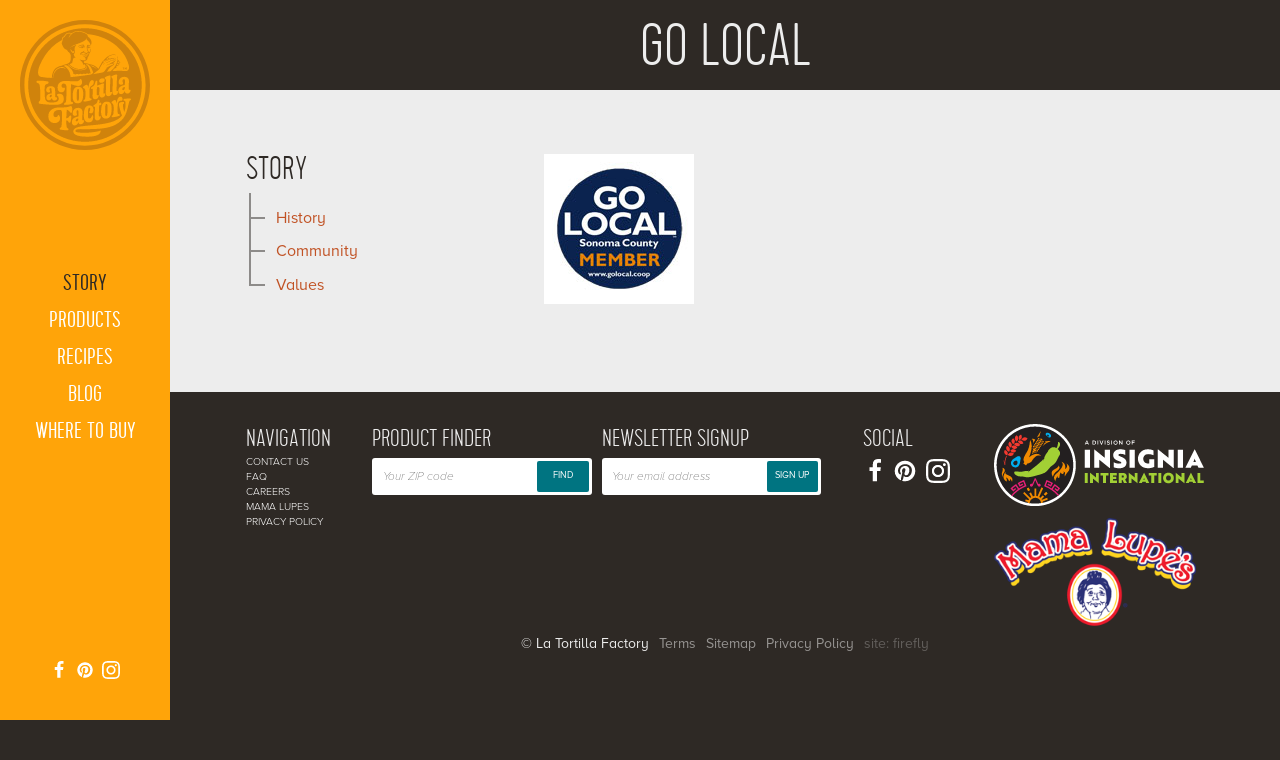

--- FILE ---
content_type: text/html; charset=UTF-8
request_url: https://www.latortillafactory.com/story/community/go-local-3/
body_size: 24584
content:
<!DOCTYPE html>
<html lang="en-US">
	<head>
		<meta charset="UTF-8">
		<meta name="author" content="La Tortilla Factory">
		<meta name="viewport" content="width=device-width, initial-scale=1">
		<link rel="apple-touch-icon" sizes="180x180" href="/favicons/apple-touch-icon.png">
<link rel="icon" type="image/png" href="/favicons/favicon-32x32.png" sizes="32x32">
<link rel="icon" type="image/png" href="/favicons/favicon-16x16.png" sizes="16x16">
<link rel="manifest" href="/favicons/manifest.json">
<link rel="mask-icon" href="/favicons/safari-pinned-tab.svg" color="#311f22">
<link rel="shortcut icon" href="/favicon.ico">
<meta name="msapplication-config" content="/favicons/browserconfig.xml">
<meta name="theme-color" content="#ffffff">		<link rel="pingback" href="https://www.latortillafactory.com/xmlrpc.php">
		<!--[if lt IE 9]>
			<script src="https://www.latortillafactory.com/wp-content/themes/lat/assets/js/vendor/html5shiv.min.js"></script>
		<![endif]-->
		<script src="//ajax.googleapis.com/ajax/libs/jquery/2.0.0/jquery.min.js"></script>
		<script src="https://use.typekit.net/igw8rju.js"></script>
		<script>try{Typekit.load({ async: true });}catch(e){}</script>
		<script>
			window.domain = "www.latortillafactory.com";
		</script>
		<script>
		  (function(i,s,o,g,r,a,m){i['GoogleAnalyticsObject']=r;i[r]=i[r]||function(){
		  (i[r].q=i[r].q||[]).push(arguments)},i[r].l=1*new Date();a=s.createElement(o),
		  m=s.getElementsByTagName(o)[0];a.async=1;a.src=g;m.parentNode.insertBefore(a,m)
		  })(window,document,'script','https://www.google-analytics.com/analytics.js','ga');

		  ga('create', 'UA-15711855-1', 'auto');
		  ga('send', 'pageview');

		</script>
		<meta name='robots' content='index, follow, max-image-preview:large, max-snippet:-1, max-video-preview:-1' />
	<style>img:is([sizes="auto" i], [sizes^="auto," i]) { contain-intrinsic-size: 3000px 1500px }</style>
	
	<!-- This site is optimized with the Yoast SEO plugin v26.8 - https://yoast.com/product/yoast-seo-wordpress/ -->
	<title>Go Local &#8226; La Tortilla Factory</title>
	<link rel="canonical" href="https://www.latortillafactory.com/story/community/go-local-3/" />
	<meta property="og:locale" content="en_US" />
	<meta property="og:type" content="article" />
	<meta property="og:title" content="Go Local &#8226; La Tortilla Factory" />
	<meta property="og:url" content="https://www.latortillafactory.com/story/community/go-local-3/" />
	<meta property="og:site_name" content="La Tortilla Factory" />
	<meta property="article:publisher" content="https://www.facebook.com/latortillafactory" />
	<meta property="og:image" content="https://www.latortillafactory.com/story/community/go-local-3" />
	<meta property="og:image:width" content="150" />
	<meta property="og:image:height" content="150" />
	<meta property="og:image:type" content="image/jpeg" />
	<meta name="twitter:card" content="summary_large_image" />
	<script type="application/ld+json" class="yoast-schema-graph">{"@context":"https://schema.org","@graph":[{"@type":"WebPage","@id":"https://www.latortillafactory.com/story/community/go-local-3/","url":"https://www.latortillafactory.com/story/community/go-local-3/","name":"Go Local &#8226; La Tortilla Factory","isPartOf":{"@id":"https://www.latortillafactory.com/#website"},"primaryImageOfPage":{"@id":"https://www.latortillafactory.com/story/community/go-local-3/#primaryimage"},"image":{"@id":"https://www.latortillafactory.com/story/community/go-local-3/#primaryimage"},"thumbnailUrl":"https://www.latortillafactory.com/wp-content/uploads/2013/10/Go-Local-3.jpg","datePublished":"2013-11-14T22:09:40+00:00","breadcrumb":{"@id":"https://www.latortillafactory.com/story/community/go-local-3/#breadcrumb"},"inLanguage":"en-US","potentialAction":[{"@type":"ReadAction","target":["https://www.latortillafactory.com/story/community/go-local-3/"]}]},{"@type":"ImageObject","inLanguage":"en-US","@id":"https://www.latortillafactory.com/story/community/go-local-3/#primaryimage","url":"https://www.latortillafactory.com/wp-content/uploads/2013/10/Go-Local-3.jpg","contentUrl":"https://www.latortillafactory.com/wp-content/uploads/2013/10/Go-Local-3.jpg","width":150,"height":150,"caption":"Go Local"},{"@type":"BreadcrumbList","@id":"https://www.latortillafactory.com/story/community/go-local-3/#breadcrumb","itemListElement":[{"@type":"ListItem","position":1,"name":"Story","item":"https://www.latortillafactory.com/story/"},{"@type":"ListItem","position":2,"name":"Community","item":"https://www.latortillafactory.com/story/community/"},{"@type":"ListItem","position":3,"name":"Go Local"}]},{"@type":"WebSite","@id":"https://www.latortillafactory.com/#website","url":"https://www.latortillafactory.com/","name":"La Tortilla Factory","description":"Simply better tortillas.","publisher":{"@id":"https://www.latortillafactory.com/#organization"},"potentialAction":[{"@type":"SearchAction","target":{"@type":"EntryPoint","urlTemplate":"https://www.latortillafactory.com/?s={search_term_string}"},"query-input":{"@type":"PropertyValueSpecification","valueRequired":true,"valueName":"search_term_string"}}],"inLanguage":"en-US"},{"@type":"Organization","@id":"https://www.latortillafactory.com/#organization","name":"La Tortilla Factory","url":"https://www.latortillafactory.com/","logo":{"@type":"ImageObject","inLanguage":"en-US","@id":"https://www.latortillafactory.com/#/schema/logo/image/","url":"https://www.latortillafactory.com/wp-content/uploads/LAT_logo_final_300dpi.jpg","contentUrl":"https://www.latortillafactory.com/wp-content/uploads/LAT_logo_final_300dpi.jpg","width":2550,"height":3300,"caption":"La Tortilla Factory"},"image":{"@id":"https://www.latortillafactory.com/#/schema/logo/image/"},"sameAs":["https://www.facebook.com/latortillafactory","https://www.instagram.com/LaTortillaFactory/","https://www.linkedin.com/company/la-tortilla-factory","https://www.pinterest.com/latortillafactory/"]}]}</script>
	<!-- / Yoast SEO plugin. -->


<link rel="alternate" type="application/rss+xml" title="La Tortilla Factory &raquo; Feed" href="https://www.latortillafactory.com/feed/" />
<link rel="alternate" type="application/rss+xml" title="La Tortilla Factory &raquo; Comments Feed" href="https://www.latortillafactory.com/comments/feed/" />
<link rel="alternate" type="application/rss+xml" title="La Tortilla Factory &raquo; Go Local Comments Feed" href="https://www.latortillafactory.com/story/community/go-local-3/feed/" />
<link rel='stylesheet' id='wp-block-library-css' href='https://www.latortillafactory.com/wp-includes/css/dist/block-library/style.min.css?ver=6.8.3' type='text/css' media='all' />
<style id='classic-theme-styles-inline-css' type='text/css'>
/*! This file is auto-generated */
.wp-block-button__link{color:#fff;background-color:#32373c;border-radius:9999px;box-shadow:none;text-decoration:none;padding:calc(.667em + 2px) calc(1.333em + 2px);font-size:1.125em}.wp-block-file__button{background:#32373c;color:#fff;text-decoration:none}
</style>
<style id='global-styles-inline-css' type='text/css'>
:root{--wp--preset--aspect-ratio--square: 1;--wp--preset--aspect-ratio--4-3: 4/3;--wp--preset--aspect-ratio--3-4: 3/4;--wp--preset--aspect-ratio--3-2: 3/2;--wp--preset--aspect-ratio--2-3: 2/3;--wp--preset--aspect-ratio--16-9: 16/9;--wp--preset--aspect-ratio--9-16: 9/16;--wp--preset--color--black: #000000;--wp--preset--color--cyan-bluish-gray: #abb8c3;--wp--preset--color--white: #ffffff;--wp--preset--color--pale-pink: #f78da7;--wp--preset--color--vivid-red: #cf2e2e;--wp--preset--color--luminous-vivid-orange: #ff6900;--wp--preset--color--luminous-vivid-amber: #fcb900;--wp--preset--color--light-green-cyan: #7bdcb5;--wp--preset--color--vivid-green-cyan: #00d084;--wp--preset--color--pale-cyan-blue: #8ed1fc;--wp--preset--color--vivid-cyan-blue: #0693e3;--wp--preset--color--vivid-purple: #9b51e0;--wp--preset--gradient--vivid-cyan-blue-to-vivid-purple: linear-gradient(135deg,rgba(6,147,227,1) 0%,rgb(155,81,224) 100%);--wp--preset--gradient--light-green-cyan-to-vivid-green-cyan: linear-gradient(135deg,rgb(122,220,180) 0%,rgb(0,208,130) 100%);--wp--preset--gradient--luminous-vivid-amber-to-luminous-vivid-orange: linear-gradient(135deg,rgba(252,185,0,1) 0%,rgba(255,105,0,1) 100%);--wp--preset--gradient--luminous-vivid-orange-to-vivid-red: linear-gradient(135deg,rgba(255,105,0,1) 0%,rgb(207,46,46) 100%);--wp--preset--gradient--very-light-gray-to-cyan-bluish-gray: linear-gradient(135deg,rgb(238,238,238) 0%,rgb(169,184,195) 100%);--wp--preset--gradient--cool-to-warm-spectrum: linear-gradient(135deg,rgb(74,234,220) 0%,rgb(151,120,209) 20%,rgb(207,42,186) 40%,rgb(238,44,130) 60%,rgb(251,105,98) 80%,rgb(254,248,76) 100%);--wp--preset--gradient--blush-light-purple: linear-gradient(135deg,rgb(255,206,236) 0%,rgb(152,150,240) 100%);--wp--preset--gradient--blush-bordeaux: linear-gradient(135deg,rgb(254,205,165) 0%,rgb(254,45,45) 50%,rgb(107,0,62) 100%);--wp--preset--gradient--luminous-dusk: linear-gradient(135deg,rgb(255,203,112) 0%,rgb(199,81,192) 50%,rgb(65,88,208) 100%);--wp--preset--gradient--pale-ocean: linear-gradient(135deg,rgb(255,245,203) 0%,rgb(182,227,212) 50%,rgb(51,167,181) 100%);--wp--preset--gradient--electric-grass: linear-gradient(135deg,rgb(202,248,128) 0%,rgb(113,206,126) 100%);--wp--preset--gradient--midnight: linear-gradient(135deg,rgb(2,3,129) 0%,rgb(40,116,252) 100%);--wp--preset--font-size--small: 13px;--wp--preset--font-size--medium: 20px;--wp--preset--font-size--large: 36px;--wp--preset--font-size--x-large: 42px;--wp--preset--spacing--20: 0.44rem;--wp--preset--spacing--30: 0.67rem;--wp--preset--spacing--40: 1rem;--wp--preset--spacing--50: 1.5rem;--wp--preset--spacing--60: 2.25rem;--wp--preset--spacing--70: 3.38rem;--wp--preset--spacing--80: 5.06rem;--wp--preset--shadow--natural: 6px 6px 9px rgba(0, 0, 0, 0.2);--wp--preset--shadow--deep: 12px 12px 50px rgba(0, 0, 0, 0.4);--wp--preset--shadow--sharp: 6px 6px 0px rgba(0, 0, 0, 0.2);--wp--preset--shadow--outlined: 6px 6px 0px -3px rgba(255, 255, 255, 1), 6px 6px rgba(0, 0, 0, 1);--wp--preset--shadow--crisp: 6px 6px 0px rgba(0, 0, 0, 1);}:where(.is-layout-flex){gap: 0.5em;}:where(.is-layout-grid){gap: 0.5em;}body .is-layout-flex{display: flex;}.is-layout-flex{flex-wrap: wrap;align-items: center;}.is-layout-flex > :is(*, div){margin: 0;}body .is-layout-grid{display: grid;}.is-layout-grid > :is(*, div){margin: 0;}:where(.wp-block-columns.is-layout-flex){gap: 2em;}:where(.wp-block-columns.is-layout-grid){gap: 2em;}:where(.wp-block-post-template.is-layout-flex){gap: 1.25em;}:where(.wp-block-post-template.is-layout-grid){gap: 1.25em;}.has-black-color{color: var(--wp--preset--color--black) !important;}.has-cyan-bluish-gray-color{color: var(--wp--preset--color--cyan-bluish-gray) !important;}.has-white-color{color: var(--wp--preset--color--white) !important;}.has-pale-pink-color{color: var(--wp--preset--color--pale-pink) !important;}.has-vivid-red-color{color: var(--wp--preset--color--vivid-red) !important;}.has-luminous-vivid-orange-color{color: var(--wp--preset--color--luminous-vivid-orange) !important;}.has-luminous-vivid-amber-color{color: var(--wp--preset--color--luminous-vivid-amber) !important;}.has-light-green-cyan-color{color: var(--wp--preset--color--light-green-cyan) !important;}.has-vivid-green-cyan-color{color: var(--wp--preset--color--vivid-green-cyan) !important;}.has-pale-cyan-blue-color{color: var(--wp--preset--color--pale-cyan-blue) !important;}.has-vivid-cyan-blue-color{color: var(--wp--preset--color--vivid-cyan-blue) !important;}.has-vivid-purple-color{color: var(--wp--preset--color--vivid-purple) !important;}.has-black-background-color{background-color: var(--wp--preset--color--black) !important;}.has-cyan-bluish-gray-background-color{background-color: var(--wp--preset--color--cyan-bluish-gray) !important;}.has-white-background-color{background-color: var(--wp--preset--color--white) !important;}.has-pale-pink-background-color{background-color: var(--wp--preset--color--pale-pink) !important;}.has-vivid-red-background-color{background-color: var(--wp--preset--color--vivid-red) !important;}.has-luminous-vivid-orange-background-color{background-color: var(--wp--preset--color--luminous-vivid-orange) !important;}.has-luminous-vivid-amber-background-color{background-color: var(--wp--preset--color--luminous-vivid-amber) !important;}.has-light-green-cyan-background-color{background-color: var(--wp--preset--color--light-green-cyan) !important;}.has-vivid-green-cyan-background-color{background-color: var(--wp--preset--color--vivid-green-cyan) !important;}.has-pale-cyan-blue-background-color{background-color: var(--wp--preset--color--pale-cyan-blue) !important;}.has-vivid-cyan-blue-background-color{background-color: var(--wp--preset--color--vivid-cyan-blue) !important;}.has-vivid-purple-background-color{background-color: var(--wp--preset--color--vivid-purple) !important;}.has-black-border-color{border-color: var(--wp--preset--color--black) !important;}.has-cyan-bluish-gray-border-color{border-color: var(--wp--preset--color--cyan-bluish-gray) !important;}.has-white-border-color{border-color: var(--wp--preset--color--white) !important;}.has-pale-pink-border-color{border-color: var(--wp--preset--color--pale-pink) !important;}.has-vivid-red-border-color{border-color: var(--wp--preset--color--vivid-red) !important;}.has-luminous-vivid-orange-border-color{border-color: var(--wp--preset--color--luminous-vivid-orange) !important;}.has-luminous-vivid-amber-border-color{border-color: var(--wp--preset--color--luminous-vivid-amber) !important;}.has-light-green-cyan-border-color{border-color: var(--wp--preset--color--light-green-cyan) !important;}.has-vivid-green-cyan-border-color{border-color: var(--wp--preset--color--vivid-green-cyan) !important;}.has-pale-cyan-blue-border-color{border-color: var(--wp--preset--color--pale-cyan-blue) !important;}.has-vivid-cyan-blue-border-color{border-color: var(--wp--preset--color--vivid-cyan-blue) !important;}.has-vivid-purple-border-color{border-color: var(--wp--preset--color--vivid-purple) !important;}.has-vivid-cyan-blue-to-vivid-purple-gradient-background{background: var(--wp--preset--gradient--vivid-cyan-blue-to-vivid-purple) !important;}.has-light-green-cyan-to-vivid-green-cyan-gradient-background{background: var(--wp--preset--gradient--light-green-cyan-to-vivid-green-cyan) !important;}.has-luminous-vivid-amber-to-luminous-vivid-orange-gradient-background{background: var(--wp--preset--gradient--luminous-vivid-amber-to-luminous-vivid-orange) !important;}.has-luminous-vivid-orange-to-vivid-red-gradient-background{background: var(--wp--preset--gradient--luminous-vivid-orange-to-vivid-red) !important;}.has-very-light-gray-to-cyan-bluish-gray-gradient-background{background: var(--wp--preset--gradient--very-light-gray-to-cyan-bluish-gray) !important;}.has-cool-to-warm-spectrum-gradient-background{background: var(--wp--preset--gradient--cool-to-warm-spectrum) !important;}.has-blush-light-purple-gradient-background{background: var(--wp--preset--gradient--blush-light-purple) !important;}.has-blush-bordeaux-gradient-background{background: var(--wp--preset--gradient--blush-bordeaux) !important;}.has-luminous-dusk-gradient-background{background: var(--wp--preset--gradient--luminous-dusk) !important;}.has-pale-ocean-gradient-background{background: var(--wp--preset--gradient--pale-ocean) !important;}.has-electric-grass-gradient-background{background: var(--wp--preset--gradient--electric-grass) !important;}.has-midnight-gradient-background{background: var(--wp--preset--gradient--midnight) !important;}.has-small-font-size{font-size: var(--wp--preset--font-size--small) !important;}.has-medium-font-size{font-size: var(--wp--preset--font-size--medium) !important;}.has-large-font-size{font-size: var(--wp--preset--font-size--large) !important;}.has-x-large-font-size{font-size: var(--wp--preset--font-size--x-large) !important;}
:where(.wp-block-post-template.is-layout-flex){gap: 1.25em;}:where(.wp-block-post-template.is-layout-grid){gap: 1.25em;}
:where(.wp-block-columns.is-layout-flex){gap: 2em;}:where(.wp-block-columns.is-layout-grid){gap: 2em;}
:root :where(.wp-block-pullquote){font-size: 1.5em;line-height: 1.6;}
</style>
<link rel='stylesheet' id='trade-media-css' href='https://www.latortillafactory.com/wp-content/plugins/firefly-trade-media/css/trade-media.css?ver=6.8.3' type='text/css' media='all' />
<link rel='stylesheet' id='jquery-fancybox-css' href='https://www.latortillafactory.com/wp-content/plugins/firefly-trade-media/css/jquery.fancybox.css?ver=6.8.3' type='text/css' media='all' />
<link rel='stylesheet' id='theme-declaration-css' href='https://www.latortillafactory.com/wp-content/themes/lat/style.css?ver=6.8.3' type='text/css' media='all' />
<link rel='stylesheet' id='theme-styles-css' href='https://www.latortillafactory.com/wp-content/themes/lat/assets/css/build/global.css?ver=6.8.3' type='text/css' media='all' />
<link rel='stylesheet' id='print-styles-css' href='https://www.latortillafactory.com/wp-content/themes/lat/assets/css/build/print.css?ver=6.8.3' type='text/css' media='print' />
<link rel='stylesheet' id='wp-advanced-rp-css-css' href='https://www.latortillafactory.com/wp-content/plugins/advanced-recent-posts-widget/css/advanced-recent-posts-widget.css?ver=6.8.3' type='text/css' media='all' />
<script type="text/javascript" src="https://www.latortillafactory.com/wp-includes/js/jquery/jquery.min.js?ver=3.7.1" id="jquery-core-js"></script>
<script type="text/javascript" src="https://www.latortillafactory.com/wp-includes/js/jquery/jquery-migrate.min.js?ver=3.4.1" id="jquery-migrate-js"></script>
<script type="text/javascript" src="https://www.latortillafactory.com/wp-content/plugins/force-image-download/js/deefuse-forceImages-dl.js?ver=6.8.3" id="deefuse-fi-dl-js-js"></script>
<link rel="https://api.w.org/" href="https://www.latortillafactory.com/wp-json/" /><link rel="alternate" title="JSON" type="application/json" href="https://www.latortillafactory.com/wp-json/wp/v2/media/2306" /><link rel="EditURI" type="application/rsd+xml" title="RSD" href="https://www.latortillafactory.com/xmlrpc.php?rsd" />
<link rel='shortlink' href='https://www.latortillafactory.com/?p=2306' />
<link rel="alternate" title="oEmbed (JSON)" type="application/json+oembed" href="https://www.latortillafactory.com/wp-json/oembed/1.0/embed?url=https%3A%2F%2Fwww.latortillafactory.com%2Fstory%2Fcommunity%2Fgo-local-3%2F" />
<link rel="alternate" title="oEmbed (XML)" type="text/xml+oembed" href="https://www.latortillafactory.com/wp-json/oembed/1.0/embed?url=https%3A%2F%2Fwww.latortillafactory.com%2Fstory%2Fcommunity%2Fgo-local-3%2F&#038;format=xml" />
		
		
<!-- Meta Pixel Code -->
<script type='text/javascript'>
!function(f,b,e,v,n,t,s){if(f.fbq)return;n=f.fbq=function(){n.callMethod?
n.callMethod.apply(n,arguments):n.queue.push(arguments)};if(!f._fbq)f._fbq=n;
n.push=n;n.loaded=!0;n.version='2.0';n.queue=[];t=b.createElement(e);t.async=!0;
t.src=v;s=b.getElementsByTagName(e)[0];s.parentNode.insertBefore(t,s)}(window,
document,'script','https://connect.facebook.net/en_US/fbevents.js?v=next');
</script>
<!-- End Meta Pixel Code -->

      <script type='text/javascript'>
        var url = window.location.origin + '?ob=open-bridge';
        fbq('set', 'openbridge', '377311212939048', url);
      </script>
    <script type='text/javascript'>fbq('init', '377311212939048', {}, {
    "agent": "wordpress-6.8.3-3.0.16"
})</script><script type='text/javascript'>
    fbq('track', 'PageView', []);
  </script>
<!-- Meta Pixel Code -->
<noscript>
<img height="1" width="1" style="display:none" alt="fbpx"
src="https://www.facebook.com/tr?id=377311212939048&ev=PageView&noscript=1" />
</noscript>
<!-- End Meta Pixel Code -->
		<style type="text/css" id="wp-custom-css">
			/* Hide add to cart buttons */
.offsite-product-link {
	display:none;
}		</style>
				<!-- Pinterest Tag -->
		<script>
		!function(e){if(!window.pintrk){window.pintrk = function () {
		window.pintrk.queue.push(Array.prototype.slice.call(arguments))};var
		n=window.pintrk;n.queue=[],n.version="3.0";var
		t=document.createElement("script");t.async=!0,t.src=e;var
		r=document.getElementsByTagName("script")[0];
		r.parentNode.insertBefore(t,r)}}("https://s.pinimg.com/ct/core.js");
		pintrk('load', '2619861958746', {em: '<user_email_address>'});
		pintrk('page');
		</script>
		<noscript>
		<img height="1" width="1" style="display:none;" alt=""
		src="https://ct.pinterest.com/v3/?tid=2619861958746&pd[em]=<hashed_email_address>&noscript=1" />
		</noscript>
		<!-- end Pinterest Tag -->
	</head>
	<body data-rsssl=1  class="attachment wp-singular attachment-template-default attachmentid-2306 attachment-jpeg wp-theme-lat go-local-3">
		<div id="page" class="page_wrap">
			<header id="header" class="site_header">
				<nav id="nav" class="main_nav">
					<a class="header_logo" href="https://www.latortillafactory.com">
						<svg class="wordmark" xmlns="http://www.w3.org/2000/svg" width="184" height="121.11" viewBox="0 0 184 121.11">
	<g id="factory">
		<path d="M138.49,13c1.42,1.27,1.58,3.59,1.49,9.55-0.07,4.62-.49,12.8-0.56,17.51-0.05,3.27.86,6.66,4.71,6.71,4.62,0.07,7.27-3.45,7.33-7.39,0-.87-0.56-1.07-1.24-0.79a3.57,3.57,0,0,1-1.45.36c-0.77,0-1.34-.41-1.32-1.75,0.26-16.65,1.19-26.93,1.22-29.05a1.51,1.51,0,0,0-1.61-1.66c-1.54,0-6.57,1.63-8.71,3.14a2.14,2.14,0,0,0-1.09,1.62C137.26,11.92,137.64,12.21,138.49,13Z" transform="translate(-4.5 -4.57)"/>
		<path d="M112,29a2.31,2.31,0,0,0-1.38,2.19,1.26,1.26,0,0,0,1.23,1.46,8.14,8.14,0,0,0,2.14-.34c0.2,5-.27,10-0.33,13.74,0,3.27,1,6.66,4.62,6.71,4.91,0.08,7.27-3.45,7.33-7.4,0-.87-0.56-1.07-1.24-0.79a2.7,2.7,0,0,1-1.26.36c-0.86,0-1.43-.69-1.4-2.62,0.08-5.06.28-9.28,0.5-12.87a9.79,9.79,0,0,1,2.69-.46c2.12,0,2.28,1.67,2.25,4-0.05,3.46-.3,7.21-0.35,9.81-0.05,3.27.86,6.56,4.81,6.62,4.52,0.07,7-3.45,7-7.31,0-.86-0.56-1.07-1.24-0.79a3.56,3.56,0,0,1-1.45.36c-0.67,0-1.15-.4-1.13-1.65,0.11-6.93.91-15,.93-16.73a1.34,1.34,0,0,0-1.51-1.56c-1.63,0-6.27,2.94-11.82,4.28,0.21-3.16.39-5.74,0.42-7.92a1.29,1.29,0,0,0-1.42-1.37,1.82,1.82,0,0,0-2,1.22C118.4,23.56,117,26.72,112,29Z" transform="translate(-4.5 -4.57)"/>
		<path d="M130.19,20.76c4.52,0.07,6.87-2.4,6.92-5.38,0-2.12-1.1-3.29-3.61-3.33-4.71-.07-7.06,2.2-7.11,5.28C126.36,19.55,127.69,20.72,130.19,20.76Z" transform="translate(-4.5 -4.57)"/>
		<path d="M151.42,11c1.61,1.47,1.58,3.78,1.49,9.65-0.07,4.62-.49,12.8-0.56,17.51-0.05,3.27.76,6.65,4.52,6.71,4,0.06,6.31-3.46,6.37-7.31a0.64,0.64,0,0,0-.66-0.78c-0.39,0-.77.28-1.16,0.27-0.58,0-1.05-.4-1-1.75,0.26-16.65,1.19-26.93,1.22-29.05A1.51,1.51,0,0,0,160,4.57c-1.54,0-6.57,1.63-8.71,3.14a2,2,0,0,0-1.08,1.52C150.19,9.9,150.76,10.3,151.42,11Z" transform="translate(-4.5 -4.57)"/>
		<path d="M96.34,31c2.77,1.49,3.6,3.91,3.5,10.16-0.13,8.56-.46,11.35-2.21,12.48-1.07.56-1.75,0.94-1.76,2a1.33,1.33,0,0,0,1.51,1.56c3.85,0.06,11.1-1.75,13.13-2.59a1.8,1.8,0,0,0,1.18-1.71c0-1.35-.36-1.55-1.61-1.76-2.79-.33-2.75-2.74-2.62-11.11,0.17-11,1.34-11.82,4.64-13.88,2.62-1.6,3.7-3.12,3.77-7.16,0-2.5-1-3.48-2.83-3.51-4.32-.07-6.58,6.24-7.56,15.29-0.95-5.22-1.86-6.2-3.26-6.22s-4.35,1.47-6,3a3,3,0,0,0-1.29,2.1C94.91,30.23,95.48,30.62,96.34,31Z" transform="translate(-4.5 -4.57)"/>
		<path d="M85.89,28.35c-7.41-.11-10.86,5-11.06,17.93-0.15,9.91,3.15,14.2,9.5,14.3,7.41,0.11,10.86-5,11.06-17.93C95.54,32.74,92.63,28.46,85.89,28.35ZM87.4,42.72c-0.17,11.17-.87,13-2.51,13s-2.29-1.19-2.15-10.14c0.17-11.07.87-12.79,2.6-12.76C86.88,32.8,87.54,33.87,87.4,42.72Z" transform="translate(-4.5 -4.57)"/>
		<path d="M52.8,39.3c4.91,0.08,6.9-4.32,7-7.69a1.3,1.3,0,0,0-1.81-1.38c-2.61.63-4.81-.46-4.75-3.83,0-2.31,1.22-4.31,4.11-4.27,4.23,0.06,5.73,2.78,5.63,9.33-0.4,25.89-.81,27.23-3.13,28.25C58.73,60.28,58,60.65,58,61.9c0,1.44.55,1.84,2,1.86a64.8,64.8,0,0,0,13.5-1.62c1.55-.36,1.84-1,1.86-2.09,0-1.35-.55-1.74-2.28-2.15s-2.3-1-2.15-10.62c0.18-11.42.27-17.54,0.76-23.78,4.38,1.29,9.64,3.25,13.61,3.31,9.14,0.14,8.61-8.91,6.36-12.7a1.54,1.54,0,0,0-1.24-1c-0.58,0-.77.28-1.37,1.13C88,16.07,85.57,18,80.75,17.88c-4.62-.07-13.85-0.7-20.49-0.8-8.85-.14-14.7,4.3-14.83,12.67C45.34,35.72,48.08,39.22,52.8,39.3Z" transform="translate(-4.5 -4.57)"/>
		<path d="M186.68,34.25c-2.31.16-2.78-.52-2.76-2.16,0-2.12.58-12.7,0.62-14.91,0.09-5.58-3.82-8-8.92-8.13-6.93-.11-11.05,4.84-11.13,10.22-0.06,3.95,1.94,5.13,4.54,5.17a5.35,5.35,0,0,0,3.19-.91c0.78-.57,1.07-1,0.62-2.69-1.3-3.2-1.24-7.24,1.75-7.19,1.64,0,2.1,1.28,2.05,4.17L176.52,25c-8.74,1.25-12.59,5.09-12.68,11-0.07,4.52,2.11,6.77,5.29,6.82s5.65-2.59,7.28-6.18c0.28,3.14,1.9,5.07,5.15,5.12,3.85,0.06,6-3.66,6.07-6.36A0.93,0.93,0,0,0,186.68,34.25ZM176.45,30c0,3.08-1.62,5.08-3.25,5.05a1.6,1.6,0,0,1-1.71-1.86c0-2.11,1.44-4.05,5-4.51Z" transform="translate(-4.5 -4.57)"/>
	</g>
	<g id="tortilla">
		<path d="M107.61,79.35a4.5,4.5,0,0,0,2.68.91c3.17,0,5-2.23,5.11-6.76,0.09-6.06-2.95-8.61-7.57-8.68-7.8-.12-11.06,5.6-11.26,18.7-0.16,10.2,3.15,14.2,9.41,14.29s8.73-4.29,8.82-10.07c0-2.69-.61-3.86-1.58-3.88-0.48,0-.77.28-1,1.14-0.51,1.82-2.2,5.36-5,5.32-2,0-2.87-1.39-2.77-7.84,0.17-11.26,1.17-13.17,3.09-13.14,0.87,0,1.43.6,1.41,2.24a12.39,12.39,0,0,1-1.63,5.75A1.45,1.45,0,0,0,107.61,79.35Z" transform="translate(-4.5 -4.57)"/>
		<path d="M169.88,55.57a2.19,2.19,0,0,0,2.06-2.37c0.06-3.85-1.45-5.51-4.05-5.55-4.26-.07-6.51,5.56-7.5,13.65-0.95-6.07-1.86-7.16-3.28-7.18-1.16,0-3.78,1.48-5.24,3a3,3,0,0,0-1.28,2.1c0,0.58.56,1,1.42,1.37,2.19,1.57,2.82,4.28,2.72,11.11-0.13,8.57-.46,11.35-2.21,12.48-1.07.56-1.75,0.94-1.76,2a1.34,1.34,0,0,0,1.52,1.56c3.85,0.06,11.1-1.75,13.13-2.59a1.8,1.8,0,0,0,1.18-1.71c0-1.35-.36-1.55-1.61-1.76-2.79-.33-2.75-2.74-2.62-11.11C162.52,58.73,163.23,55.76,169.88,55.57Z" transform="translate(-4.5 -4.57)"/>
		<path d="M128.55,64.27c1.25-.17,2-0.26,2.14-1.31a6.68,6.68,0,0,0-.43-3.18c-0.47-.78-1-0.69-1.63-0.32l-1.88,1c0.11-2.21.2-4,.22-5.3a1.29,1.29,0,0,0-1.42-1.37,1.82,1.82,0,0,0-2,1.22c-0.84,4.32-2.13,6.8-6.78,8.65a2.31,2.31,0,0,0-1.38,2.19,1.26,1.26,0,0,0,1.23,1.46,6.33,6.33,0,0,0,1.56-.19c0.18,6.09-.37,16.4-0.43,20.13,0,3.27,1,6.66,4.61,6.71,4.91,0.08,7.27-3.45,7.33-7.39,0-.87-0.56-1.07-1.24-0.79a2.75,2.75,0,0,1-1.26.36c-0.86,0-1.43-.69-1.4-2.62,0.1-6.32.47-13.28,0.77-18.93C127.15,64.51,127.82,64.39,128.55,64.27Z" transform="translate(-4.5 -4.57)"/>
		<path d="M70.37,78.77a1.88,1.88,0,0,0,3-.63,32.18,32.18,0,0,0,.48-6c0-2.89-.58-6.27-2.41-6.29a2.17,2.17,0,0,0-1.06.27c-4.46,2.14-12.27,2.7-21,2.56-13.18-.2-21.75,5.73-21.92,17.09C27.3,94,31.75,99,39.35,99.09c7.79,0.12,10.76-4.94,10.82-9.07,0.06-3.56-1.17-5.31-2.31-6.2a1,1,0,0,0-1.74.55,4.53,4.53,0,0,1-4.48,3.2c-3,0-4.3-2-4.25-5.07,0.08-5.1,3.7-9.18,12.46-9,2.79,0,4.41.84,4.28,9.69-0.29,18.77-.76,24.15-2.88,24.79A1.84,1.84,0,0,0,49.48,110c0,1.25.55,1.74,2,2a89.09,89.09,0,0,0,13.26,1.26c1.54-.17,1.84-0.74,1.85-1.8,0-1.35-.55-1.84-2.27-2.54-1.43-.6-2.11-6.68-2-13.6,0-.5,0-1,0-1.48,4.48,0.71,3.87,3.12,4.94,4.06,0.86,0.69,2.68.81,3.19-.53,0.8-1.82,1.55-6.71,1.62-11.24a1.83,1.83,0,0,0-2.87-1.3c-1.57,1.35-1.48,4.42-6.8,5,0.11-4.51.31-9.12,0.91-16.88C67.34,74.07,69,77.24,70.37,78.77Z" transform="translate(-4.5 -4.57)"/>
		<path d="M187,51.31a81.55,81.55,0,0,0-12.14.78,1.55,1.55,0,0,0-1.18,1.71c0,1.35.36,1.55,1.61,1.76,2.79,0.33,2.75,3,2.67,7.65a38.85,38.85,0,0,1-2.68,14.4c-1.26-4.46-2.58-10-2.53-13.13,0-1.44.13-2.21,1.2-3A2,2,0,0,0,175,59.6c0-1.15-.17-1.64-1.8-1.66-3.08,0-8.19.64-8.25,4.4-0.07,4.65,4.38,17.85,6,22.45-9.53,11.52-28.75,16-57.35,18.53-23.52,2-37.4,3.08-37.54,12-0.12,7.8,12,10.1,26.41,10.32,18.38,0.29,26.25-4.12,27.13-11,0-1.06-.37-1.16-1.43-0.6-6.78,2.59-22.3,4.18-30.48,4.05-15-.23-17.5-1.43-17.46-3.54s2.37-3.72,11.41-3.58c32.24,0.5,52.58-1.21,66-8.22,19.91-11.05,22.1-22.67,26.65-42.42,0.83-3.65,1.52-4.69,2.49-5.45,1.07-.56,1.75-0.94,1.76-2A1.34,1.34,0,0,0,187,51.31Z" transform="translate(-4.5 -4.57)"/>
		<path d="M141.26,57.35c-7.41.17-10.87,5.61-11.07,18.89-0.16,10.1,3.15,14.3,9.5,14.2,7.42-.27,10.87-5.61,11.07-18.89C150.92,61.44,148,57.16,141.26,57.35Zm1.51,14.56c-0.18,11.45-.88,13.46-2.52,13.44S138,84.15,138.1,75c0.18-11.36.88-13.08,2.61-13.15C142.25,61.89,142.91,62.86,142.77,71.9Z" transform="translate(-4.5 -4.57)"/>
		<path d="M96.13,93.52c-2.31.35-2.79-.24-2.76-1.87,0-1.93.56-11.35,0.59-13.28,0.11-6.83-4.39-8.83-8.43-8.89A10.35,10.35,0,0,0,74.69,79.8c-0.06,3.56,1.84,5.32,4.25,5.36a5.81,5.81,0,0,0,3.38-.91c0.78-.57,1-1.14.62-2.68a16.94,16.94,0,0,1-.51-4.05c0-2.22.63-3.36,2-3.34s1.72,1.08,1.67,4l-0.13,8.17C77.19,88.2,73.36,91.14,73.27,97c-0.07,4.24,1.82,6.77,5.09,6.82,3.83,0.06,6-2.42,7.53-6.45,0.38,2.75,1.94,4.1,4.63,4.14,4.33,0.07,6.52-4.23,6.56-6.93C97.09,93.92,96.9,93.43,96.13,93.52ZM85.88,90.76c-0.05,3.37-1.81,5-3.35,5A1.47,1.47,0,0,1,80.92,94c0-2.08,1.6-3.61,5-4.13v0.83Z" transform="translate(-4.5 -4.57)"/>
	</g>
	<g id="la">
		<path d="M43.58,63.54c9-.42,14.35-4.23,14-12.31C57.25,44.7,54,41.76,48.94,42c-1.73.08-3.45,0.45-4.27,1.35a1.35,1.35,0,0,0,.1,2.21,6.77,6.77,0,0,1,3,5.55c0.2,4.23-2.54,7.54-10.81,7.92-11.06.51-15.85-1-16.37-12.15-1-22-.29-22.92,5.05-24q2.28-.68,2.19-2.7a2.09,2.09,0,0,0-2-2.31A103.22,103.22,0,0,0,6.61,16.5,1.91,1.91,0,0,0,4.5,18.81a2.42,2.42,0,0,0,2.14,2.41c3.71,1,4.39,3.17,5.07,17.88,0.7,15.1-.48,16.6-1.78,17.62-0.84.62-1.49,1-1.43,2.47s0.58,2,2.81,2.38C14,62,32.23,64.07,43.58,63.54Z" transform="translate(-4.5 -4.57)"/>
		<path d="M44.21,50.21a0.91,0.91,0,0,0-.91-1c-1.93,0-2.44-.66-2.5-2-0.2-4.33-.05-9.44-0.23-13.19-0.19-4.13-2.83-7-9.27-6.7-4.9.23-8.23,3.27-8,7.5,0.16,3.46,2.06,4.92,4.56,4.8a4.89,4.89,0,0,0,2.38-.69,1.47,1.47,0,0,0,.49-2c-1.3-3-1.43-5.91.88-6,1.63-.08,2.09,1.35,2.21,3.94l0.3,6.51c-7.17.39-10.65,3-10.4,8.32,0.15,3.27,2.17,5.2,5.24,5.06,2.36-.11,4.33-2.07,5.56-4.9,0.23,3.22,1.79,5.61,5.06,5.46A4.8,4.8,0,0,0,44.21,50.21Zm-12.4-1.45a1.47,1.47,0,0,1-1.71-1.56c-0.08-1.7,1-3.18,4.09-3.33l0,0.92C34.36,47.59,32.77,48.72,31.81,48.77Z" transform="translate(-4.5 -4.57)"/>
	</g>
</svg>						<svg class="lat_logo" xmlns="http://www.w3.org/2000/svg" width="6.56in" height="6.56in" viewBox="0 0 472.28 472.32">

	<path class="dark" d="M236.17,0C105.91,0,0,105.89,0,236.17S105.91,472.32,236.17,472.32s236.13-106,236.13-236.15S366.35,0,236.17,0Zm0,456.49c-121.47,0-220.26-98.85-220.26-220.32S114.7,15.83,236.17,15.83s220.31,98.85,220.31,220.33S357.62,456.49,236.17,456.49Z" transform="translate(-0.02)"/>
	<path class="dark" d="M313.35,348.71c3,0,4.37-3.7,4.7-25.06,0.26-16.87-1-18.68-3.84-18.73-3.23.13-4.54,3.34-4.87,24.51-0.26,17,1.14,19.41,4,19.27" transform="translate(-0.02)"/>
	<path class="dark" d="M205.72,368.05c2.87,0,6.15-3,6.24-9.24v-1.56c-6.28,1-9.21,3.81-9.27,7.69a2.74,2.74,0,0,0,3,3.1" transform="translate(-0.02)"/>
	<path class="dark" d="M111.15,280.51c1.79-.08,4.75-2.2,4.51-7.4l-0.08-1.71c-5.71.28-7.77,3-7.62,6.2a2.75,2.75,0,0,0,3.19,2.91" transform="translate(-0.02)"/>
	<path class="dark" d="M210.12,293.4c3,0,4.36-3.34,4.68-24.16,0.26-16.51-1-18.5-3.84-18.55-3.23,0-4.54,3.16-4.85,23.8-0.26,16.69,1.14,18.86,4,18.91" transform="translate(-0.02)"/>
	<path class="dark" d="M371.59,251.56c0,2.33,1.2,3.43,3.18,3.46,3,0,6-3.68,6.07-9.42v-2.44c-6.6.85-9.22,4.48-9.28,8.41" transform="translate(-0.02)"/>
	<path class="dark" d="M236.16,29.7c-114,0-206.47,92.44-206.47,206.47s92.44,206.47,206.47,206.47,206.46-92.45,206.46-206.48S350.19,29.7,236.16,29.7ZM399.91,253.44c1.44,0,1.78.92,1.76,2.18-0.08,5-4.13,12-11.31,11.85-6.07-.1-9.09-3.7-9.61-9.55-3,6.7-7.67,11.62-13.57,11.53s-10-4.28-9.86-12.72c0.17-11,7.35-18.11,23.65-20.45l0.21-13.46c0.08-5.38-.78-7.73-3.83-7.78-5.56-.08-5.68,7.45-3.26,13.41,0.85,3.06.3,4-1.15,5a10,10,0,0,1-6,1.7c-4.84-.07-8.58-2.29-8.47-9.64,0.15-10,7.84-19.26,20.76-19.06,9.51,0.15,16.8,4.75,16.63,15.16-0.06,4.13-1.09,23.86-1.15,27.81C394.73,252.46,395.61,253.73,399.91,253.44Zm-40.5,88.45c2.33,0.39,3,.76,3,3.28a3.35,3.35,0,0,1-2.2,3.19c-3.79,1.55-17.31,4.94-24.48,4.83-1.8,0-2.86-.76-2.83-2.91s1.3-2.67,3.29-3.72c3.26-2.1,3.88-7.3,4.13-23.27,0.2-12.74-1-17.79-5.06-20.72-1.6-.74-2.67-1.48-2.65-2.55,0-1.25.76-2.5,2.39-3.91,2.74-2.83,7.62-5.62,9.78-5.59,2.65,0,4.35,2.06,6.12,13.38,1.86-15.09,6-25.58,14-25.46,4.85,0.08,7.67,3.17,7.56,10.35,0,1.62-.79,4.3-3.84,4.43-12.39.35-13.73,5.89-14.08,28C354.29,336.78,354.21,341.27,359.41,341.89Zm-70.5,8.42a5.12,5.12,0,0,0,2.35-.68c1.26-.52,2.33-0.14,2.31,1.47-0.11,7.36-4.52,13.93-13.67,13.79-6.82-.11-8.7-6.42-8.6-12.52,0.11-7,1.14-26.19.8-37.54a11.81,11.81,0,0,1-2.91.35c-1.79,0-2.31-1.47-2.29-2.73a4.3,4.3,0,0,1,2.58-4.09c8.67-3.46,11.08-8.08,12.64-16.14,0.38-1.79,2.19-2.3,3.81-2.28a2.4,2.4,0,0,1,2.65,2.55c0,2.34-.19,5.76-0.4,9.88,1.7-1,3-1.66,3.51-1.94,1.27-.7,2.17-0.86,3,0.59a12.45,12.45,0,0,1,.8,5.93c-0.21,2-1.65,2.13-4,2.45-1.35.21-2.6,0.45-3.79,0.7-0.57,10.54-1.25,23.52-1.44,35.3C286.25,349,287.3,350.28,288.91,350.31Zm-36.48-31.42c-3.59,0-5.44,3.51-5.76,24.5-0.19,12,1.39,14.56,5.16,14.62,5.21,0.08,8.36-6.51,9.31-9.91,0.38-1.6.93-2.14,1.83-2.13,1.79,0,3,2.21,2.94,7.23-0.17,10.77-4.78,19-16.44,18.77s-17.83-7.63-17.54-26.65c0.38-24.41,6.46-35.09,21-34.86,8.62,0.13,14.28,4.89,14.11,16.19-0.14,8.44-3.61,12.69-9.53,12.6a8.39,8.39,0,0,1-5-1.69c-1.06-.92-1.4-2-0.48-3.78a23.1,23.1,0,0,0,3-10.72C255.1,320,254,318.89,252.43,318.89Zm-21-71.45c-1.6-.74-2.67-1.48-2.65-2.56,0-1.25.76-2.5,2.4-3.91,3.1-2.82,8.7-5.61,11.21-5.57s4.31,1.86,6.08,11.6c1.84-16.88,6-28.64,14.11-28.52,3.41,0.05,5.35,1.88,5.28,6.54-0.12,7.54-2.13,10.38-7,13.35-6.17,3.85-8.34,5.43-8.66,25.89-0.24,15.61-.31,20.1,4.88,20.72,2.32,0.4,3,.76,3,3.28a3.35,3.35,0,0,1-2.21,3.2c-3.79,1.56-17.3,4.94-24.48,4.83-1.8,0-2.86-.76-2.82-2.92,0-2,1.29-2.67,3.29-3.72,3.26-2.1,3.88-7.3,4.13-23.27,0.19-11.68-1.36-16.19-6.52-19Zm-72.75-16.55c-5.39-.08-7.6,3.65-7.66,8-0.1,6.28,4,8.32,8.87,7.13,2.16-.5,3.4.6,3.37,2.57-0.1,6.28-3.81,14.48-13,14.34-8.8-.14-13.9-6.68-13.73-17.8,0.24-15.61,11.14-23.88,27.65-23.63,12.38,0.19,29.6,1.35,38.21,1.49,9,0.14,13.52-3.38,15.54-6.76,1.1-1.6,1.47-2.13,2.55-2.11a2.87,2.87,0,0,1,2.33,1.77c4.2,7.07,5.19,24-11.86,23.69-7.4-.12-17.2-3.76-25.38-6.17-0.91,11.64-1.09,23.06-1.41,44.35-0.28,17.94,1,19,4,19.8,3.22,0.77,4.28,1.5,4.24,4,0,2-.59,3.22-3.47,3.89a120.82,120.82,0,0,1-25.17,3c-2.69,0-3.76-.78-3.72-3.47,0-2.33,1.3-3,3.29-4.08,4.34-1.9,5.09-4.41,5.84-52.68C169.37,236.05,166.57,231,158.68,230.89Zm-43.87,23.76c-0.23-4.84-1.07-7.5-4.12-7.36-4.3.2-4.05,5.58-1.63,11.21,0.61,1.59.31,2.86-.91,3.64a9.12,9.12,0,0,1-4.43,1.28c-4.66.22-8.2-2.49-8.5-9-0.37-7.89,5.84-13.57,15-14,12-.56,16.93,4.79,17.29,12.49,0.32,7,0,16.53.42,24.6,0.11,2.51,1.07,3.72,4.66,3.74a1.69,1.69,0,0,1,1.7,1.9,9,9,0,0,1-8.41,9.56h-0.31c-6.1.28-9-4.18-9.44-10.19-2.3,5.28-6,8.92-10.37,9.13-5.74.26-9.5-3.34-9.78-9.43-0.46-9.9,6-14.79,19.4-15.51Zm126.24-88.76c-0.24-.82-0.2-1.18.23-0.92s2.15,1.49,1.86,6.1c-0.51,8.14-10.13,10.47-17.87,11.21-9.37.9-19.64,0-28.44-3.51a67.22,67.22,0,0,1-17.1-10.62c-3.22-2.86-3.93-3.69-5.86-5.32,0.19-1.06,2-1.39,2.49-1.22a4.62,4.62,0,0,1,1.5,1.35,53.32,53.32,0,0,0,25,15.53C212.91,181.26,245.35,183.89,241.05,165.89ZM190.68,185.1c3.36,6.33,3.44,8.2,3.44,8.68s-2.94,2.5.07,2.17c2.76-.3,4.62,1.29,5.69,2s1.44,0.36,2.54-.39a8.47,8.47,0,0,1,4.83-1.65,8.28,8.28,0,0,1,4.89,1.41,1.44,1.44,0,0,0,2,.06l0.06-.06a9.47,9.47,0,0,1,5.29-1.8,8.91,8.91,0,0,1,4.94,1.62,1.6,1.6,0,0,0,1.94-.12,9,9,0,0,1,4.91-1.91,8.45,8.45,0,0,1,4.74,1,1.87,1.87,0,0,0,2.3,0,8.47,8.47,0,0,1,4.45-1.86,7.19,7.19,0,0,1,4.77,1,1.64,1.64,0,0,0,2.15.07,8.47,8.47,0,0,1,3.7-1.81,6.35,6.35,0,0,1,3.54.24,0.76,0.76,0,0,0,.84.09,0.82,0.82,0,0,0,0-.55,2,2,0,0,0-.93-0.88,1.3,1.3,0,0,1-.46-0.66A81.45,81.45,0,0,0,250,172.62c-4.48-8.58-8-10.43-10.44-12.07-0.46-.31,1-0.56,3.32-0.19s5.53,1.22,7.05,2.49a29.29,29.29,0,0,1,4.31,4.49c5.44,6.66,7.77,13,9.7,18.18,0.94,2.55,1.74,5.92,2,6.72-2.34,1.93-5.17,3.89-8,5.8l-5.79.88c-16.2,2.39-31.86,4.55-47,6.35a5.94,5.94,0,0,0-1.59.19q-10.06,1.19-19.78,2.14c-0.77-9.81-3.74-21.89-11.49-30.49-8.12-9-12.75-9.28-13.43-9.61s-0.69-.79.68-1.39a45.73,45.73,0,0,1,4.67-1.77c2-.65,4.16-1,8.64,1.83,5.71,3.51,14.48,12.64,17.84,19v0Zm113-32.86c-1,.18-1.57.57-1.12-0.72s1.39-2.18,3.65-3.18,4.47-1.89,8.06-3.31,6.29-2.58,9.78-3.65,12.34-2.58,11.92-2.16c-1.53.52-6.38,1.69-8.23,2.35s-4.43,1.67-5.52,2.13-3.83,1.75-4.49,2a44.24,44.24,0,0,0-5,2.26,21.65,21.65,0,0,0-3.69,2.22c-1.34,1.1,4.51-1.12,6.34-1.85s4.58-2.08,6.86-3.11,4.67-1.75,12.67-4.33a30.32,30.32,0,0,1,3.35-.91c0.52-.1.81,0.36,1.62,0.58,1.14,0.39,1.7-.28,1.1-0.46s-0.87-.43-0.5-0.58a24.18,24.18,0,0,1,3.35-1.15c0.49-.1,1.65.19,1.27,2.09a3,3,0,0,1-2.19,2.33c-1.2.38-3,.86-4.79,1.6s-10.18,3.77-12.67,4.87l-0.15.07c-3.3,1.3-6.84,3.8-10.33,5.3-2.34,1-4.09,1.49-3.76,1.78a3.76,3.76,0,0,0,3.09-.18c6.55-2.74,8.52-4.31,11.72-5.53,1.68-.64,9.64-4,12.11-4.69,0.74-.22.9,0.12,1.47,0.52s1.71,0.58,1.94.13-0.43-.48-0.74-0.74c-0.64-.51-0.81-0.73.36-1.23a9,9,0,0,1,3-1c1.33,0.16,1.11,2.25.44,3.48-0.57,1-2.34,2.46-5,3.88-3.71,2-7.21,3.53-11.36,6.43a30.22,30.22,0,0,1-5.27,2.86c-1.46.62-4,1.5-5.46,2.19-2.3,1.09-4.34,1-3.91,1.49,0.29,0.34,1.56.51,3.06,0.13,0.72-.18,1.56-0.44,2.42-0.71,1.56-.43,4.32-1.75,6.71-2.56,2.91-1,7.89-2.17,8.54-2.34s0.36,0.09.53,0.59a1.64,1.64,0,0,0,.88.9,0.88,0.88,0,0,0,1-.29c0.11-.27-0.09-0.28-0.26-0.49a1.15,1.15,0,0,1-.25-0.65c-0.08-.54,1.76-1.15,3.15-1.39,1.1-.19,1.53,1.9.55,3s-1.93,1.93-5.34,3.3a48.83,48.83,0,0,0-4.54,1.91c-1.51.77-6.5,2.86-7.84,3.54-2.23,1.13-4.36,2.9-6,3.81-1,.54-2.94,1.07-2.17,1.72,0.57,0.47.45,2.07-1.32,3.84-3.55,3.55-4.81,7.84-8.76,10.46a13.71,13.71,0,0,1-4.53,2c-10.46,1.86-21.5,4-34.13,6,4.5-3.25,9.58-7.15,15.52-12.14,2.2-1.85,3.67-2.42,5.54-4.07,1.65-1.46,2.52-3.53,4-6.49s6.32-11.27,8.61-15a14.79,14.79,0,0,1,3.78-4.59,15.27,15.27,0,0,0,3.28-2.24c0.83-.72-0.11-0.37-2.43,0Zm10.12-10.31c0.4-.82,2.39-3.17,3.88-3.68s2.86-.64,3.2.06a1.9,1.9,0,0,1-.69,2,10.31,10.31,0,0,1-3.39,1.85c-1.32.34-3.52,0.81-3-.19Zm39,116.66c0.72,0,1.44-.52,2.16-0.5a1.19,1.19,0,0,1,1.23,1.45c-0.11,7.18-4.34,13.75-11.88,13.63-7-.11-8.51-6.41-8.42-12.51,0.14-8.79.91-24,1-32.65,0.17-10.95.24-15.25-2.77-18-1.24-1.28-2.3-2-2.29-3.27a3.74,3.74,0,0,1,2-2.84c4-2.81,13.37-5.9,16.25-5.85a2.82,2.82,0,0,1,3,3.1c-0.06,4-1.8,23.13-2.28,54.17,0,2.57.94,3.29,2,3.31Zm-42.74-44.82c-1.59-1.46-2.3-2-2.28-3.27a4,4,0,0,1,2-3c4-2.81,13.37-5.89,16.24-5.85a2.82,2.82,0,0,1,3,3.1c-0.06,3.95-1.79,23.13-2.28,54.17,0,2.51,1,3.25,2.46,3.27a6.66,6.66,0,0,0,2.7-.68c1.26-.52,2.34-0.14,2.31,1.47-0.11,7.36-5.07,13.92-13.68,13.79-7.18-.11-8.88-6.42-8.78-12.52,0.14-8.79.91-24,1-32.65,0.27-11.1,0-15.41-2.68-17.79v0Zm-25.42,29.94a18.25,18.25,0,0,0-5,.86c-0.41,6.68-.79,14.57-0.93,24-0.06,3.59,1,4.86,2.61,4.89a5,5,0,0,0,2.34-.68c1.26-.52,2.34-0.14,2.31,1.47-0.11,7.36-4.52,13.93-13.67,13.79-6.82-.11-8.7-6.42-8.61-12.52,0.11-7,1-16.23.61-25.63a15.17,15.17,0,0,1-4,.63c-1.8,0-2.31-1.47-2.3-2.73a4.3,4.3,0,0,1,2.58-4.09c9.4-4.34,12-10.22,13.78-20.61,0.39-1.79,2.19-2.3,3.8-2.27a2.4,2.4,0,0,1,2.65,2.55c-0.06,4.06-.4,8.87-0.79,14.76,10.35-2.49,19-8,22-8,1.79,0,2.86.76,2.82,2.92,0,3.23-1.54,18.28-1.74,31.2,0,2.33.85,3.07,2.11,3.09a6.64,6.64,0,0,0,2.7-.68c1.27-.52,2.34-0.14,2.31,1.47-0.11,7.18-4.7,13.75-13.14,13.62-7.36-.12-9.06-6.25-9-12.35,0.08-4.85.55-11.84,0.64-18.3,0.19-4.21-.11-7.28-4.06-7.34ZM300.75,212c4.67,0.07,6.79,2.26,6.72,6.21-0.08,5.56-4.46,10.16-12.9,10-4.67-.07-7.15-2.26-7.08-6.39,0.11-5.67,4.48-9.94,13.27-9.78v0Zm-23.54-35.12A33.42,33.42,0,0,0,266,170.25c-5.83-2.23-5.72-1.78-7.84-3.55s-2.21-2.46.43-1.63,8.17,2.32,12.42,5.38a41.56,41.56,0,0,1,6,5.18C278.91,177.52,279.53,178.84,277.21,176.89ZM166.08,177c1,1,.61,1.55-1.59.28A23.77,23.77,0,0,0,150.91,174c-12.51.57-22.62,9.95-27.12,21.1-2.69,6.68-3.09,12.56-3.53,15.13l-0.06.35h-1c0.13-3.41,1.25-18.33,9.53-28.17,8.73-10.33,26.48-17.2,37.36-5.46h0Zm25.28,98.92c0.37-24,6.81-33.64,20.62-33.43,12.56,0.19,18,8.18,17.71,26.66-0.37,24-6.8,33.64-20.62,33.43C197.23,302.35,191.08,294.36,191.36,275.89Zm103.23,55.85c0.38-24.76,6.82-34.9,20.64-35.22,12.57-.34,18,7.64,17.72,26.48-0.38,24.76-6.82,34.72-20.65,35.22-11.84.17-18-7.65-17.71-26.49h0ZM70.91,166.64a210.59,210.59,0,0,1,20.9-39.06c13.76-20.39,34.23-41.06,60.1-54.84a16.27,16.27,0,0,0,.32-2.08c0.35-4.31,1.22-7.12,4.3-9.13s3.91-2.43,6.2-6.35,6.41-7.32,10.37-8.11a30.73,30.73,0,0,1,9-.37,9.76,9.76,0,0,1,5.17,1.72c0.28,0.25.41,0.19,0.58,0,0.4-.34,1.18-1,1.92-1.55A34.09,34.09,0,0,1,205,40.77a57,57,0,0,1,19.63,1c7,1.48,10.89,3.25,16.94,6.77a13.64,13.64,0,0,1,3.9,3h0.35c64.22,4.89,133.47,45.35,150.07,115.67,2.1,11.36-3.76,18.95-11.51,18.38a296.54,296.54,0,0,0-48.78.12c2.7-3.26,4.58-6.1,5.34-7.09,1.07-1.4,1.94-2.11,4.47-3.2s4.73-2,5.12-3.45a1.73,1.73,0,0,0-1-2.13c-0.54-.25-0.53-0.64,0-0.9,0.18-.08.39-0.19,0.62-0.32,0.92-.52,1.43-1,3.74-2.19a38.85,38.85,0,0,0,5.59-3.19,2.72,2.72,0,0,0,1.15-2,3,3,0,0,0-.72-2.17c-0.53-.54-0.06-0.71.46-1a9.36,9.36,0,0,0,1.88-1.22,3.71,3.71,0,0,0,1.75-3.79c-0.38-2.31-3.69-2.36-4.82-2.35s-1-.46-0.83-0.87a3.39,3.39,0,0,0,.55-2,2,2,0,0,0-2-1.84c-0.67,0-.57-0.61-0.45-4.53a16.43,16.43,0,0,0-2.18-8.85c-0.94-1.28-1.77-1.64-.72.16s3.29,10.11-1.71,22.72-11.19,19.77-21,29.48c-0.48.47-1,.9-1.42,1.33-4.49.49-8.9,1.08-13.31,1.74a71.19,71.19,0,0,0,4.65-7.48c2.13-3.83,3.51-5.33,4.54-6.17s2.76-2.44,5.37-4.58a57.55,57.55,0,0,1,7.65-5.15c3-1.83,4-3.65,4-5.1a3.92,3.92,0,0,0-.44-2.06,2.76,2.76,0,0,0-1.75-1.27,4.22,4.22,0,0,0-1.24.05c-0.32,0-.41-0.26-0.11-0.49a44.84,44.84,0,0,0,5.33-4.55,8,8,0,0,0,2.45-4.94,3.91,3.91,0,0,0-.4-2.26c-0.32-.53-0.51-0.57-0.28-1.05a6,6,0,0,0,.58-2.73c0-1.94-1.37-3.06-2.8-2.77a18.54,18.54,0,0,1-2.63.43c-0.65,0-1.13-.6-7.82.3-2.12.29-6.86,1-8.87,1.5-1.7.41-2.21,0.11-2.16-.25a3.22,3.22,0,0,0-.44-2.09,3.75,3.75,0,0,0-3.71-.87c-1.18.32-.47-0.51,0.3-1.08s3.63-3.12,11.39-6.43,16.16-2.24,18.08-1.27,2.38,1,1.55.19-3.78-2.55-9.81-2.6-15.18,3-21.53,7.54a76,76,0,0,0-14.16,14c-0.94,1.52-1.9,1.59-2.88,2.32s-1.49,1.87-3,4.25-3.86,6.37-6.3,11.18-5,9.52-6,11.33a3.66,3.66,0,0,1-.26.41,0.67,0.67,0,0,1-.1.16,1.26,1.26,0,0,1-1.43,0c-3.41-3.81-12.32-13.14-30.43-15.84-1-.15-3.33-1.38-5.65-2a85.94,85.94,0,0,0-11.87-2.07,7.73,7.73,0,0,1-2.14-.49c-1-.46-1-1.41-1-2.42a20.14,20.14,0,0,1,.28-3c0.24-1.63.25-2.07,1.81-2.28,2-.27,5.07-0.48,7.68-3.29s2.24-6.13,3-8.21,1.75-2.6,3.6-6.27a24.9,24.9,0,0,0,2.43-7.37c0.44-1.88,1.75-3.16,3.2-6a20.18,20.18,0,0,0,2.36-9c0-1-.28-3.37-1.24-4-1.14-.78-0.26.95-0.5,4a15.11,15.11,0,0,1-1.72,6.25c-1.17,2.21-2,2.69-2.91,2.59a2.25,2.25,0,0,1-1.63-2,11.65,11.65,0,0,0-1.71-4.15c-1.08-1.66-1.4-2.58-1.94-5.85l-0.06-.14a19.72,19.72,0,0,1-.24-3.53,1.37,1.37,0,0,1,1.19-1.53h0.16c0.57-.07,1.37,0,1.32.6a2.28,2.28,0,0,0,0,.64,1.92,1.92,0,0,0,1.37,1.06,1.86,1.86,0,0,0,2.6-1.61c0.07-.77,1.42-0.27,2.58,0a1.26,1.26,0,0,0,1.48-.83c0.35-1-.1-0.87-0.34-0.79a3,3,0,0,1-1.2-.66,12.34,12.34,0,0,0-2.79-1.65,6.25,6.25,0,0,0-4.58,0c-0.92.47-.87-0.58-0.66-1s0.36-2,3.16-2.36a7.46,7.46,0,0,1,5.63,1.56c1.16,0.85,1.3-.2.88-0.93s-0.94-1.62-4.19-2.79-6.11-1-6.78-.32c-1.44,1.5-2.06,3.27-2.41,8.09a8.75,8.75,0,0,0,0,1.32,41.64,41.64,0,0,0,2.17,11.29,16.87,16.87,0,0,1,1.12,1.57,3.23,3.23,0,0,1,0,4,5.25,5.25,0,0,1-2.54,2.21c-1.64.85-2.7,0.16-4.07-.23a18.25,18.25,0,0,0-4.49-1c-1.47,0-2-.45-2.16-1.43a4.69,4.69,0,0,1,.87-3.36c0.7-.73.94-1.14,0.27-1.21-1.06-.11-2,0.77-2.82,1.44a19.5,19.5,0,0,1-4.45,2.4,14.84,14.84,0,0,0-5.92,3.49c-1.73,1.72-2.11,5.29-1.19,6.94s1.38,1.24,1.37.68a5.92,5.92,0,0,1,1.3-4.1,11.31,11.31,0,0,1,2.82-1.81,22.41,22.41,0,0,0,5.11-3.55c0.68-.7.92-0.06,1,0.81a1.87,1.87,0,0,0,1.79,1.81,12.15,12.15,0,0,1,5.2,2,5.2,5.2,0,0,0,6.05,0,11.11,11.11,0,0,0,3.13-3c0.42-.59,1-0.27,1.14.34a9.58,9.58,0,0,1,.38,4.21c-0.86,3.45-2.74,2-4.1,1.36s-2.6.48-3.63,1-0.92.34-2.52-.56-4.6,0-7.08.39a14.55,14.55,0,0,1-3.51-.05c-3.22-.41-4.46-1.71-5.08-1.42s-0.07.87,0.22,1.13a11.07,11.07,0,0,0,4.29,2.09,31.73,31.73,0,0,0,7.7.78,13.94,13.94,0,0,1,4.2.64c0.83,0.11,1.8-.79,4.41-0.89,2.25-.09,1.68,1.36.77,2.64-0.52.78-1.92,2.37-5.6,2.27a24.59,24.59,0,0,1-7-1.7c-2.14-.74-2.25-0.53-0.71.93a18.47,18.47,0,0,0,5.14,3.43c1.74,0.76,1.12,1.49.82,2.56s1.94,1.21,1.71,4.05-2.86,3.89-8.28,3.84a37.31,37.31,0,0,1-12.19-2.36l-0.25-.09c-0.81-.32-1,0.11-0.41.8,1.07,1.27,4.15,3.8,6.71,6.61a28.17,28.17,0,0,1,1.86,2.25,32.67,32.67,0,0,1,3.07,6.16c0.72,1.89,1.7,3.27,2.56,3.53a0.94,0.94,0,0,0,1-.05,2,2,0,0,0,.11-1,2,2,0,0,1,0-1c0.21-.32,1.06,0,1.3.1a7.24,7.24,0,0,1,4.26,6.45c0.23,5.27-2.46,8.57-13.68,9.94-8.85,1.08-19.22.41-28.37-4.22-10.6-5.37-13.7-8.85-14.72-10.23-1.15-1.55-1.8-2.74.57-3.7s3.91-1.82,5.63-2.6,2.52-2.13,2.76-5.26c0.32-2.11,1-4.77,1.79-8.1,1.57-6.3,4-6.94,5.42-6.73s2.09,0.34,3.62.61c0.72,0.16.85-.61,0.36-1a18.69,18.69,0,0,1-3.79-3.91,14.61,14.61,0,0,1-2.61-6.06c-0.23-2-.53-3.22.62-3.65,5.24-2,1.8-12.92,2.31-19.11s5-10.31,6.08-12.87c-6.48,2.24-14.23,4.55-19.26,7.61-3.28,2-3.65,1.87-2.28.73,6.25-5.21,16.61-9,27.83-13.08l11.4-4.48c10.66-4.19,16.86-9.81,18.26-11.75s1.28-4.42,1.54-4a5,5,0,0,1,.49,4.61c-0.45,1-.09,1.17.36,1.52,11.17,8.55,13,17.25,13.22,18.56,0.13,0.87.65,1.71,1.37,0.7,0.93-1.3,5.44-10.22-1.12-21a27.74,27.74,0,0,0-9.71-9.82c-2.14-2.09.83-3.31-2.89-7.15-4-4.15-13.16-7.93-18.49-9S213,41.5,204.42,42.8a29.18,29.18,0,0,0-12.22,5,47.14,47.14,0,0,0-7.78,6.78,45,45,0,0,0-5,6.71c-1.22,2-2,4.53-2.09,3.17-0.19-2.65,1.24-5,2.21-6.63a37.18,37.18,0,0,1,3.77-5c2-2.27,2.28-2.46,2-2.75a5,5,0,0,0-2.4-1,23.53,23.53,0,0,0-8.26.13c-3.7.7-7.6,4-9.81,7.82s-3,4.23-5.9,6.16-3.78,4.69-4.19,9S153.4,78.38,152,82.49s1.89,9.07,5.54,16.28a18.31,18.31,0,0,0,7.39,7.54,54.84,54.84,0,0,0,5.07,2.27c2.08,0.93,2.15,2.36,3.13,4.25,1.59,3,6,5.32,7.88,8.15a35.45,35.45,0,0,1,3.09,6.38c0.71,1.74.65,8.7,0.64,10.36a74.46,74.46,0,0,1-1.05,8.65c-1.14,5.23-3.25,7.25-5.76,9.53-2.27,2.05-6.2,3.36-11,4.63-8.39,2.24-14.56,5.73-17.33,5.89s-16.53,3.71-24.3,13.44c-6,7.48-9.34,18-9.81,30.69a275.53,275.53,0,0,1-38.95-3.79C59.54,203.7,66.26,178.44,70.91,166.64Zm288.07-7c1,1-.14,1.65-1.32,2.22a26.07,26.07,0,0,0-4,2c-1.43.93-1.91,0.53-2-.2a4.91,4.91,0,0,1,.41-2.53,3.55,3.55,0,0,1,1.46-2c2.2-.77,4.52-0.48,5.51.54v0Zm-4.42-5.48a2.08,2.08,0,0,1,1.4-1.79,14.65,14.65,0,0,1,3.33-.65c1.73-.18,3,0.37,3.15,1.05s-0.29,1.36-1.47,2-2.56,1.52-3.75,1.37-2.95-.25-2.65-2v0ZM183.91,105.89c0.38-.38,1.57,1.36,1.76,2.23s0,1.64,2.07,2.6a4.45,4.45,0,0,1,2.26,2.53c0.18,0.51.58,2.17,1.69,1.23,0.29-.25.73-0.73,1.09-1s2-1.8,3.28,1.24c0.57,2,.64,4.06-2,4.93-3,1-5.8-2.38-6.56-3.62a26.31,26.31,0,0,0-2.3-3.16,4.59,4.59,0,0,1-1.27-3.78C184,107.34,183.22,106.53,183.91,105.89Zm-111,198.49c-4.16-.7-5.12-1.92-5.24-4.43-0.12-2.69,1.1-3.46,2.66-4.61,2.43-1.91,4.63-4.71,3.33-32.85-1.27-27.43-2.54-31.5-9.45-33.34-2.91-.76-3.88-2.34-4-4.49-0.12-2.69.89-4.17,3.93-4.31a192.45,192.45,0,0,1,35.69,2.48c2.9,0.59,3.68,1.81,3.79,4.32s-1.24,4.19-4.08,5c-10,2.08-11.32,3.76-9.42,44.81,1,20.8,9.9,23.62,30.51,22.66,15.42-.72,20.52-6.88,20.16-14.77a12.63,12.63,0,0,0-5.51-10.34c-1.67-1.18-1.39-2.81-.19-4.12,1.54-1.69,4.74-2.38,8-2.53,9.5-.44,15.51,5,16.07,17.22,0.7,15.06-9.21,22.17-26.06,23C111.91,309,78,305.22,72.91,304.38Zm108,43.36c1.64-1.59,5.39-.1,5.35,2.42-0.13,8.43-1.53,17.57-3,21-0.94,2.5-4.34,2.27-5.94,1-2-1.74-.86-6.24-9.21-7.57v2.76c-0.2,12.92,1.07,24.25,3.74,25.37,3.21,1.31,4.28,2.22,4.23,4.73,0,2-.58,3-3.46,3.36a166.1,166.1,0,0,1-24.73-2.36c-2.69-.4-3.75-1.32-3.72-3.65,0-2.69,1.13-3.39,3.3-3.9,4-1.2,4.84-11.23,5.38-46.23,0.26-16.51-2.77-18-8-18.07-16.33-.25-23.09,7.36-23.24,16.87-0.09,5.74,2.37,9.37,7.93,9.46,4.67,0.07,7-2.76,8.35-6,0.56-1.61,1.83-2,3.25-1,2.13,1.65,4.41,4.91,4.31,11.55-0.12,7.72-5.65,17.14-20.18,16.92-14.18-.22-22.47-9.5-22.24-24.75,0.33-21.18,16.3-32.24,40.88-31.86,16.33,0.25,30.88-.78,39.2-4.78a4,4,0,0,1,2-.51c3.41,0,4.57,6.35,4.48,11.73a60,60,0,0,1-.89,11.12c-0.57,2.15-4,2.81-5.58,1.17-2.52-2.86-5.64-8.76-13.14-10.93-1.11,14.47-1.49,23.08-1.69,31.48,9.85-1.09,9.68-6.81,12.62-9.33h0Zm7.55,22.73c0.17-11,7.32-16.42,23.64-19.93l0.23-15.23c0.09-5.38-.6-7.37-3.12-7.41s-3.62,2.1-3.68,6.23a31.59,31.59,0,0,0,1,7.55c0.68,2.88.3,4-1.15,5a10.82,10.82,0,0,1-6.31,1.7c-4.49-.07-8-3.36-7.92-10,0.14-9.15,6.95-19.46,20.22-19.25,7.54,0.12,15.91,3.83,15.72,16.58-0.06,3.59-1,21.17-1.1,24.76,0,3,.84,4.14,5.15,3.49,1.44-.16,1.79.75,1.76,2-0.07,5-4.15,13-12.23,12.91-5-.08-7.93-2.59-8.63-7.72-2.82,7.52-6.91,12.14-14,12-6.2-.06-9.72-4.78-9.59-12.68h0ZM400,291.89c-1.82,1.41-3.1,3.36-4.64,10.16-8.47,36.84-12.57,58.5-49.69,79.11-25,13.08-62.9,16.26-123,15.33-16.87-.26-21.22,2.54-21.28,6.67-0.06,4,4.57,6.17,32.56,6.61,15.26,0.24,44.2-2.73,56.84-7.56,2-1,2.7-.86,2.67,1.12-1.64,12.9-16.3,21.11-50.58,20.57-26.92-.41-49.47-4.71-49.24-19.25,0.26-16.69,26.13-18.62,70-22.43,53.32-4.66,89.16-13.07,106.94-34.55-3-8.59-11.3-33.19-11.16-41.87,0.11-7,9.64-8.29,15.38-8.2,3,0,3.39,1,3.36,3.1a3.63,3.63,0,0,1-2,3.56c-2,1.41-2.2,2.84-2.24,5.53-0.09,5.81,2.37,16.16,4.72,24.48,3.17-7.66,4.85-16.53,5-26.85,0.14-8.61.22-13.64-5-14.26-2.33-.39-3-0.77-3-3.28,0-1.26.41-2.87,2.21-3.2,4.86-1,17.08-1.53,22.64-1.45,1.79,0,2.86.76,2.83,2.92C403.29,290.15,402,290.89,400,291.89Z" transform="translate(-0.02)"/>
	<path class="dark" d="M233.53,93.13a11.86,11.86,0,0,0-1.76-2.85c-0.51-.57-1.34-0.93-3-0.89a39.84,39.84,0,0,0-10.35,2.24,19,19,0,0,0-7,4.35c-0.79.93,0.6,1.29,1.12,0.94A28.23,28.23,0,0,1,215.91,95a26.9,26.9,0,0,1,9.89-2.43,8.06,8.06,0,0,1,3.51.47,3,3,0,0,1,1.6,1.93c0.35,0.91.25,1.45-1.16,1.24a12.65,12.65,0,0,0-5.82-.15l-0.89.22a19.83,19.83,0,0,0-2.79,1.06c-0.95.41-2.25,1.1-3,1.46a6.26,6.26,0,0,1-3.19.73c-0.83,0,1,2.1,4.06,1.28,0.57-.15,1.57-0.58,2.26-0.86a9.52,9.52,0,0,1,2-.52c1-.11,1.29.06,1.09,0.66a2,2,0,0,0,.43,1.71c0.33,0.39.83,0.75,2.6,0.42s2.44-1.17,2.18-2.16c-0.21-.78.21-1,1-0.94a9.57,9.57,0,0,1,2.89.93c1.08,0.52,2.24.63,2.05-1.47A18.86,18.86,0,0,0,233.53,93.13Z" transform="translate(-0.02)"/>
	<path class="dark" d="M302.82,160.48c-0.4.88-.2,1.6,2.11-0.19,1-.76,2.37-1.25,3.08-2,0.91-.91-0.27-0.62-2.67,0A3.07,3.07,0,0,0,302.82,160.48Z" transform="translate(-0.02)"/>
	<path class="dark" d="M375.34,173.89h-2.08v-1.4H379v1.4h-2.09v5.56h-1.58v-5.56h0Zm5.13-1.4h1.67l1.83,2.94,1.83-2.94h1.63v7h-1.52v-4.7L384,177.84h-0.08L382,174.79v4.7H380.5v-7h0Z" transform="translate(-0.02)"/>
</svg>
					</a>
					<div class="nav_inner">
						<ul id="mainMenu" class="main_menu menu">
																						<li id="menu_item_story" class="menu_item 96 has_children current_menu_ancestor expanded">
																		<a href="https://www.latortillafactory.com/story/" >
										<svg class="icon icon-story" xmlns="http://www.w3.org/2000/svg" viewBox="0 -4 47.65 39">
	<polyline class="book_frame live_stroke" points="0.75 4.6 0.75 32.77 46.9 32.77 46.9 4.6"/>
	<g class="page_right">
		<path class="page_frame live_stroke" d="M24.5,38.37s0-5,20.33-3V6.93c-20.33-2.3-20.33,3-20.33,3V38.37Z" transform="translate(-0.63 -5.6)"/>
		<path class="live_stroke" d="M41.28,12.59c-7.32-.58-11.46,0-13.8.79" transform="translate(-0.63 -5.6)"/>
		<path class="live_stroke" d="M41.28,16.59c-7.32-.58-11.46,0-13.8.79" transform="translate(-0.63 -5.6)"/>
		<path class="live_stroke" d="M41.28,20.59c-7.32-.58-11.46,0-13.8.79" transform="translate(-0.63 -5.6)"/>
		<path class="live_stroke" d="M41.28,24.59c-7.32-.58-11.46,0-13.8.79" transform="translate(-0.63 -5.6)"/>
		<path class="live_stroke" d="M41.28,28.59c-7.32-.58-11.46,0-13.8.79" transform="translate(-0.63 -5.6)"/>
	</g>
	<g class="page_left">
		<path class="page_frame live_stroke" d="M24.5,38.37s0-5-20.33-3V6.93c20.33-2.3,20.33,3,20.33,3V38.37Z" transform="translate(-0.63 -5.6)"/>
		<path class="live_stroke" d="M7.63,12.59c7.32-.58,11.46,0,13.8.79" transform="translate(-0.63 -5.6)"/>
		<path class="live_stroke" d="M7.63,16.59c7.32-.58,11.46,0,13.8.79" transform="translate(-0.63 -5.6)"/>
		<path class="live_stroke" d="M7.63,20.59c7.32-.58,11.46,0,13.8.79" transform="translate(-0.63 -5.6)"/>
		<path class="live_stroke" d="M7.63,24.59c7.32-.58,11.46,0,13.8.79" transform="translate(-0.63 -5.6)"/>
		<path class="live_stroke" d="M7.63,28.59c7.32-.58,11.46,0,13.8.79" transform="translate(-0.63 -5.6)"/>
	</g>
	<g class="page_right_flip page_right_flip03 live_stroke">
		<path class="page_frame" d="M24.5,38.37s0-5,20.33-3V6.93c-20.33-2.3-20.33,3-20.33,3V38.37Z" transform="translate(-0.63 -5.6)"/>
		<path class="live_stroke" d="M41.28,12.59c-7.32-.58-11.46,0-13.8.79" transform="translate(-0.63 -5.6)"/>
		<path class="live_stroke" d="M41.28,16.59c-7.32-.58-11.46,0-13.8.79" transform="translate(-0.63 -5.6)"/>
		<path class="live_stroke" d="M41.28,20.59c-7.32-.58-11.46,0-13.8.79" transform="translate(-0.63 -5.6)"/>
		<path class="live_stroke" d="M41.28,24.59c-7.32-.58-11.46,0-13.8.79" transform="translate(-0.63 -5.6)"/>
		<path class="live_stroke" d="M41.28,28.59c-7.32-.58-11.46,0-13.8.79" transform="translate(-0.63 -5.6)"/>
	</g>
	<g class="page_right_flip page_right_flip02">
		<path class="page_frame live_stroke" d="M24.5,38.37s0-5,20.33-3V6.93c-20.33-2.3-20.33,3-20.33,3V38.37Z" transform="translate(-0.63 -5.6)"/>
		<path class="live_stroke" d="M41.28,12.59c-7.32-.58-11.46,0-13.8.79" transform="translate(-0.63 -5.6)"/>
		<path class="live_stroke" d="M41.28,16.59c-7.32-.58-11.46,0-13.8.79" transform="translate(-0.63 -5.6)"/>
		<path class="live_stroke" d="M41.28,20.59c-7.32-.58-11.46,0-13.8.79" transform="translate(-0.63 -5.6)"/>
		<path class="live_stroke" d="M41.28,24.59c-7.32-.58-11.46,0-13.8.79" transform="translate(-0.63 -5.6)"/>
		<path class="live_stroke" d="M41.28,28.59c-7.32-.58-11.46,0-13.8.79" transform="translate(-0.63 -5.6)"/>
	</g>
	<g class="page_right_flip page_right_flip01">
		<path class="page_frame live_stroke" d="M24.5,38.37s0-5,20.33-3V6.93c-20.33-2.3-20.33,3-20.33,3V38.37Z" transform="translate(-0.63 -5.6)"/>
		<path class="live_stroke" d="M41.28,12.59c-7.32-.58-11.46,0-13.8.79" transform="translate(-0.63 -5.6)"/>
		<path class="live_stroke" d="M41.28,16.59c-7.32-.58-11.46,0-13.8.79" transform="translate(-0.63 -5.6)"/>
		<path class="live_stroke" d="M41.28,20.59c-7.32-.58-11.46,0-13.8.79" transform="translate(-0.63 -5.6)"/>
		<path class="live_stroke" d="M41.28,24.59c-7.32-.58-11.46,0-13.8.79" transform="translate(-0.63 -5.6)"/>
		<path class="live_stroke" d="M41.28,28.59c-7.32-.58-11.46,0-13.8.79" transform="translate(-0.63 -5.6)"/>
	</g>
</svg>										<span class="menu_label">Story</span>
									</a>
																		<ul class="menu sub_menu">
																															<li id="menu_item_history" class="menu_item 82">
												<a href="https://www.latortillafactory.com/story/history/" >History</a>
											</li>
																					<li id="menu_item_community" class="menu_item 94 current_menu_ancestor expanded">
												<a href="https://www.latortillafactory.com/story/community/" >Community</a>
											</li>
																					<li id="menu_item_values" class="menu_item 98">
												<a href="https://www.latortillafactory.com/story/values/" >Values</a>
											</li>
																			</ul>
																	</li>
															<li id="menu_item_products" class="menu_item 10 has_children">
																		<a href="https://www.latortillafactory.com/products/" >
										<svg class="icon icon-products" data-name="products icon" xmlns="http://www.w3.org/2000/svg" xmlns:xlink="http://www.w3.org/1999/xlink" viewBox="-1 -20 143 151">
	<defs>
		<style>
			.clip-path {
			  fill: none;
			}
			.tortilla-b {
			  clip-path: url(#clip-path-b);
			}
			.tortilla-c {
			  clip-path: url(#clip-path-c);
			}
			.tortilla-d {
			  clip-path: url(#clip-path-d);
			}
			.tortilla-e {
			  clip-path: url(#clip-path-e);
			}
			.tortilla-f {
			  clip-path: url(#clip-path-f);
			}
			.tortilla-g {
			  clip-path: url(#clip-path-g);
			}
			.tortilla-h {
			  clip-path: url(#clip-path-h);
			}
		</style>
		<clipPath id="clip-path-h" transform="translate(0 -17.8)">
			<path class="clip-path" d="M134.61,119.84c-9.08,7.17-35.05,12.34-65.7,12.34S12.29,127,3.21,119.84H-0.5v26.75H138.25V119.84h-3.64Z"/>
		</clipPath>

		<clipPath id="clip-path-g" transform="translate(0 -17.8)">
			<path class="clip-path" d="M134.61,105.85c-9.08,7.17-35.05,12.34-65.7,12.34S12.29,113,3.21,105.85H-0.5V132.6H138.25V105.85h-3.64Z"/>
		</clipPath>

		<clipPath id="clip-path-f" transform="translate(0 -17.8)">
			<path class="clip-path" d="M134.61,91.84c-9.08,7.17-35.05,12.34-65.7,12.34S12.29,99,3.21,91.84H-0.5v26.75H138.25V91.84h-3.64Z"/>
		</clipPath>

		<clipPath id="clip-path-e" transform="translate(0 -17.8)">
			<path class="clip-path" d="M134.61,77.85C125.53,85,99.56,90.19,68.91,90.19S12.29,85,3.21,77.85H-0.5V104.6H138.25V77.85h-3.64Z"/>
		</clipPath>

		<clipPath id="clip-path-d" transform="translate(0 -17.8)">
			<path class="clip-path" d="M134.61,63.85C125.53,71,99.56,76.19,68.91,76.19S12.29,71,3.21,63.85H-0.5V90.6H138.25V63.85h-3.64Z"/>
		</clipPath>

		<clipPath id="clip-path-c" transform="translate(0 -17.8)">
			<path class="clip-path" d="M134.61,49.85C125.53,57,99.56,62.19,68.91,62.19S12.29,57,3.21,49.85H-0.5V76.6H138.25V49.85h-3.64Z"/>
		</clipPath>
		<clipPath id="clip-path-b" transform="translate(0 -17.8)">
			<path class="clip-path" d="M134.61,35.91c-9.08,7.17-35.05,12.34-65.7,12.34S12.29,43.08,3.21,35.91H-0.5V62.66H138.25V35.91h-3.64Z"/>
		</clipPath>
	</defs>
	<ellipse class="live_stroke tortilla tortilla-h" cx="65.91" cy="112.2" rx="65.91" ry="14.2"/>
	<ellipse class="live_stroke tortilla tortilla-g" cx="71.91" cy="98.2" rx="65.91" ry="14.2"/>
	<ellipse class="live_stroke tortilla tortilla-f" cx="65.91" cy="84.2" rx="65.91" ry="14.2"/>
	<ellipse class="live_stroke tortilla tortilla-e" cx="71.91" cy="70.2" rx="65.91" ry="14.2"/>
	<ellipse class="live_stroke tortilla tortilla-d" cx="65.91" cy="56.2" rx="65.91" ry="14.2"/>
	<ellipse class="live_stroke tortilla tortilla-c" cx="71.91" cy="42.2" rx="65.91" ry="14.2"/>
	<ellipse class="live_stroke tortilla tortilla-b" cx="65.91" cy="28.2" rx="65.91" ry="14.2"/>
	<ellipse class="live_stroke tortilla tortilla-a" cx="71.91" cy="14.2" rx="65.91" ry="14.2"/>
</svg>										<span class="menu_label">Products</span>
									</a>
																		<ul class="menu sub_menu">
																															<li id="menu_item_" class="menu_item 194">
												<a href="https://www.latortillafactory.com/view/products/carb-cutting-tortillas/" >Carb Cutting Tortillas</a>
											</li>
																					<li id="menu_item_" class="menu_item 77">
												<a href="https://www.latortillafactory.com/view/products/gluten-free-wheat-free-wraps/" >Gluten Free, Wheat Free Tortillas &amp; Wraps</a>
											</li>
																					<li id="menu_item_" class="menu_item 190">
												<a href="https://www.latortillafactory.com/view/products/grain-free/" >Grain-Free Tortillas</a>
											</li>
																					<li id="menu_item_" class="menu_item 184">
												<a href="https://www.latortillafactory.com/view/products/non-gmo-hand-made-style-tortillas/" >Hand Made Style Tortillas</a>
											</li>
																					<li id="menu_item_product" class="menu_item 76">
												<a href="https://www.latortillafactory.com/view/products/light-tortillas/" >Light Tortillas</a>
											</li>
																					<li id="menu_item_" class="menu_item 179">
												<a href="https://www.latortillafactory.com/view/products/non-gmo-low-carb-tortillas/" >Low Carb Tortillas</a>
											</li>
																					<li id="menu_item_" class="menu_item 181">
												<a href="https://www.latortillafactory.com/view/products/non-gmo-wraps/" >Non-GMO Wraps</a>
											</li>
																					<li id="menu_item_" class="menu_item 125">
												<a href="https://www.latortillafactory.com/view/products/organic-non-gmo-tortillas/" >Organic, Non-GMO Tortillas</a>
											</li>
																					<li id="menu_item_teach-children-to-cook-for-a-lifetime-of-wellness" class="menu_item 188">
												<a href="https://www.latortillafactory.com/view/products/non-gmo-protein-tortillas/" >Protein Tortillas</a>
											</li>
																					<li id="menu_item_" class="menu_item 180">
												<a href="https://www.latortillafactory.com/view/products/simply-better-tortillas/" >Simply Better Tortillas</a>
											</li>
																					<li id="menu_item_" class="menu_item 80">
												<a href="https://www.latortillafactory.com/view/products/sonoma-all-natural-organic-wraps-tortillas/" >Sonoma All Natural & Organic Tortillas & Wraps</a>
											</li>
																					<li id="menu_item_" class="menu_item 195">
												<a href="https://www.latortillafactory.com/view/products/tradicion-tortillas/" >Tradición</a>
											</li>
																					<li id="menu_item_" class="menu_item 79">
												<a href="https://www.latortillafactory.com/view/products/traditional-flour-corn-tortillas/" >Traditional Flour &amp; Corn Tortillas</a>
											</li>
																			</ul>
																	</li>
															<li id="menu_item_recipes" class="menu_item 11 has_children">
																		<a href="https://www.latortillafactory.com/recipes/" >
										<svg class="icon icon-recipes" xmlns="http://www.w3.org/2000/svg" viewBox="0 -3 63 65">
	<path class="live_stroke fork" d="M49.09,43.73A123.65,123.65,0,0,1,27.71,25.89c-2.55-2.55-.11-4.14-1.38-6.56a12.56,12.56,0,0,0-2.73-3.22C22,14.65,12.83,6.38,12.41,6.81s10,10.76,9.28,11.49S10.26,9,9.85,9.36,19.5,20.44,18.79,21.2,7.75,11.5,7.3,11.91s7.84,9.58,9.31,11.2a12.56,12.56,0,0,0,3.27,2.67c2.43,1.28,4-1.19,6.56,1.38A123.65,123.65,0,0,1,44.31,48.55c4.85,7.41,8,3.15,8,3.15S56.51,48.58,49.09,43.73Z"/>
	<path class="live_stroke spoon" d="M52.36,9.08C51.08,7.65,44,7.8,39.68,12.13s-3.6,6.88-3.45,7.66a6.38,6.38,0,0,1-1.84,6.09A123.65,123.65,0,0,1,13,43.76c-7.43,4.79-3.12,7.9-3.12,7.9s3.13,4.25,8-3.15A123.65,123.65,0,0,1,35.69,27.07a6.38,6.38,0,0,1,6.09-1.84c0.75,0.15,3.31.87,7.66-3.45S53.79,10.36,52.36,9.08Z"/>
</svg>
										<span class="menu_label">Recipes</span>
									</a>
																		<ul class="menu sub_menu">
																															<li id="menu_item_history" class="menu_item 82">
												<a href="https://www.latortillafactory.com/view/recipes/breakfast/" >Breakfast</a>
											</li>
																					<li id="menu_item_featured-history" class="menu_item 83">
												<a href="https://www.latortillafactory.com/view/recipes/lunch/" >Lunch</a>
											</li>
																					<li id="menu_item_" class="menu_item 84">
												<a href="https://www.latortillafactory.com/view/recipes/dinner/" >Dinner</a>
											</li>
																					<li id="menu_item_85" class="menu_item 85">
												<a href="https://www.latortillafactory.com/view/recipes/snacks-appetizers/" >Snack  & Appetizers</a>
											</li>
																					<li id="menu_item_more_2" class="menu_item 131">
												<a href="https://www.latortillafactory.com/view/recipes/low-carb/" >Low Carb</a>
											</li>
																					<li id="menu_item_more_1" class="menu_item 130">
												<a href="https://www.latortillafactory.com/view/recipes/gluten-free/" >Gluten Free</a>
											</li>
																					<li id="menu_item_more_3" class="menu_item 132">
												<a href="https://www.latortillafactory.com/view/recipes/under-350-calories/" >Under 350 Calories</a>
											</li>
																					<li id="menu_item_" class="menu_item 185">
												<a href="https://www.latortillafactory.com/view/recipes/cinco-de-mayo/" >Cinco de Mayo</a>
											</li>
																			</ul>
																	</li>
															<li id="menu_item_blog" class="menu_item 117 has_children">
																		<a href="https://www.latortillafactory.com/blog/" >
										<svg class="icon icon-blog" xmlns="http://www.w3.org/2000/svg" viewBox="0 0 37.78 35.5">
	<rect class="live_stroke box_top" x="0.75" y="0.75" width="11.02" height="8"/>
	<rect class="live_stroke box_mid" x="0.75" y="13.75" width="11.02" height="8"/>
	<rect class="live_stroke box_bottom" x="0.75" y="26.75" width="11.02" height="8"/>

	<g class="live_stroke lines_top">
		<line x1="17.4" y1="0.75" x2="37.03" y2="0.75"/>
		<line x1="17.4" y1="4.75" x2="37.03" y2="4.75"/>
		<line x1="17.4" y1="8.75" x2="37.03" y2="8.75"/>
	</g>

	<g class="live_stroke lines_mid">
		<line x1="17.4" y1="13.75" x2="37.03" y2="13.75"/>
		<line x1="17.4" y1="17.75" x2="37.03" y2="17.75"/>
		<line x1="17.4" y1="21.75" x2="37.03" y2="21.75"/>
	</g>

	<g class="live_stroke lines_bottom">
		<line x1="17.4" y1="26.75" x2="37.03" y2="26.75"/>
		<line x1="17.4" y1="30.75" x2="37.03" y2="30.75"/>
		<line x1="17.4" y1="34.75" x2="37.03" y2="34.75"/>
	</g>
</svg>										<span class="menu_label">Blog</span>
									</a>
																		<ul class="menu sub_menu">
																															<li id="menu_item_" class="menu_item 9">
												<a href="https://www.latortillafactory.com/category/featured/" >Featured</a>
											</li>
																					<li id="menu_item_" class="menu_item 43">
												<a href="https://www.latortillafactory.com/category/recipes/" >Recipes</a>
											</li>
																					<li id="menu_item_" class="menu_item 95">
												<a href="https://www.latortillafactory.com/category/seasonal/" >Seasonal</a>
											</li>
																					<li id="menu_item_story" class="menu_item 96 current_menu_ancestor expanded">
												<a href="https://www.latortillafactory.com/category/tortilla-talk/" >Tortilla Talk</a>
											</li>
																			</ul>
																	</li>
															<li id="menu_item_buy" class="menu_item 112">
																		<a href="https://www.latortillafactory.com/buy/" >
										<svg class="icon icon-buy" xmlns="http://www.w3.org/2000/svg" viewBox="0 0 47.7 39.15">
	<g class="live_stroke map_left">
		<polygon points="23.6 11.5 13.7 15.5 6.2 11.5 0.5 31.7 10.5 38.2 23.5 34.5 23.6 11.5"/>
		<line x1="13.7" y1="15.5" x2="10.5" y2="38.2"/>
	</g>
	<g class="live_stroke map_right">
	  <polygon points="23.5 34.5 36.1 38.2 46.7 31.7 40.8 11.5 33.5 15.6 23.6 11.5 23.5 34.5"/>
	  <line x1="33.5" y1="15.6" x2="36.1" y2="38.2"/>
	</g>
	<g class="pin">
		<path class="pin_outer" d="M23.8,0.2A11.37,11.37,0,0,0,12.44,11.55c0,10.08,9.59,19,10,19.42l1.36,1.25L25.15,31c0.41-.38,10-9.33,10-19.42A11.37,11.37,0,0,0,23.8.2h0Z" transform="translate(-0.25 -0.2)"/>
		<path class="live_stroke pin_inner" d="M23.8,29.5s9.35-8.62,9.35-17.95a9.35,9.35,0,1,0-18.71,0C14.44,20.88,23.8,29.5,23.8,29.5Z" transform="translate(-0.25 -0.2)"/>
		<circle class="live_stroke pin_circle ls-3" cx="23.55" cy="11.35" r="4.63"/>
	</g>
</svg>										<span class="menu_label">Where to buy</span>
									</a>
																	</li>
													</ul>
							<ul class="socials menu">
								<li class="social fb">
									<a href="https://www.facebook.com/LaTortillaFactory/" class="social_link" target="_blank"><svg class="icon icon-svg svg-icon svg font-awesome font-awesome-icon icon-font-awesome" width="1792" height="1792" viewBox="0 0 1792 1792" xmlns="http://www.w3.org/2000/svg"><path d="M1343 12v264h-157q-86 0-116 36t-30 108v189h293l-39 296h-254v759h-306v-759h-255v-296h255v-218q0-186 104-288.5t277-102.5q147 0 228 12z"/></svg></a>
								</li>
								<li class="social pin">
									<a href="https://www.pinterest.com/latortillafactory/" class="social_link" target="_blank"><svg class="icon icon-svg svg-icon svg font-awesome font-awesome-icon icon-font-awesome" width="1792" height="1792" viewBox="0 0 1792 1792" xmlns="http://www.w3.org/2000/svg"><path d="M1664 896q0 209-103 385.5t-279.5 279.5-385.5 103q-111 0-218-32 59-93 78-164 9-34 54-211 20 39 73 67.5t114 28.5q121 0 216-68.5t147-188.5 52-270q0-114-59.5-214t-172.5-163-255-63q-105 0-196 29t-154.5 77-109 110.5-67 129.5-21.5 134q0 104 40 183t117 111q30 12 38-20 2-7 8-31t8-30q6-23-11-43-51-61-51-151 0-151 104.5-259.5t273.5-108.5q151 0 235.5 82t84.5 213q0 170-68.5 289t-175.5 119q-61 0-98-43.5t-23-104.5q8-35 26.5-93.5t30-103 11.5-75.5q0-50-27-83t-77-33q-62 0-105 57t-43 142q0 73 25 122l-99 418q-17 70-13 177-206-91-333-281t-127-423q0-209 103-385.5t279.5-279.5 385.5-103 385.5 103 279.5 279.5 103 385.5z"/></svg></a>
								</li>
								<li class="social li">
									<a href="https://www.instagram.com/latortillafactory/" class="social_link" target="_blank"><svg class="icon icon-svg svg-icon svg font-awesome font-awesome-icon icon-font-awesome" width="1792" height="1792" viewBox="0 0 1792 1792" xmlns="http://www.w3.org/2000/svg">
	<g>
		<path d="M896,165.5c237.92,0,266.09.91,360.06,5.19,86.87,4,134.05,18.48,165.45,30.68,41.6,16.17,71.27,35.48,102.45,66.66s50.5,60.85,66.66,102.45c12.2,31.4,26.72,78.58,30.68,165.46,4.29,94,5.19,122.14,5.19,360.06s-0.91,266.1-5.19,360.06c-4,86.88-18.48,134.06-30.68,165.45-16.16,41.59-35.47,71.27-66.66,102.45s-60.86,50.49-102.45,66.66c-31.4,12.2-78.58,26.72-165.45,30.68-93.95,4.29-122.12,5.19-360.06,5.19s-266.11-.9-360.06-5.19c-86.87-4-134.05-18.48-165.46-30.68C328.9,1574.46,299.21,1555.15,268,1524s-50.48-60.87-66.65-102.45c-12.2-31.4-26.72-78.58-30.68-165.45-4.29-94-5.19-122.14-5.19-360.06s0.91-266.1,5.19-360.06c4-86.87,18.48-134.05,30.68-165.46C217.54,328.88,236.85,299.21,268,268s60.87-50.49,102.45-66.66c31.4-12.2,78.59-26.72,165.46-30.68,94-4.29,122.14-5.19,360.06-5.19M896,4.95c-242,0-272.34,1-367.38,5.36C433.78,14.64,369,29.71,312.33,51.73,253.74,74.5,204,105,154.51,154.5s-80,99.23-102.77,157.82c-22,56.69-37.1,121.45-41.42,216.3C6,623.67,5,654,5,896s1,272.34,5.36,367.37c4.33,94.85,19.39,159.62,41.42,216.3C74.5,1538.26,105,1588,154.51,1637.5s99.22,80,157.82,102.77c56.67,22,121.45,37.08,216.29,41.42,95,4.33,125.38,5.36,367.38,5.36s272.34-1,367.37-5.36c94.85-4.33,159.62-19.39,216.29-41.42,58.6-22.77,108.28-53.24,157.83-102.77s80-99.23,102.77-157.83c22-56.68,37.09-121.45,41.42-216.3C1786,1168.33,1787,1138,1787,896s-1-272.33-5.36-367.37c-4.33-94.85-19.39-159.61-41.42-216.3C1717.5,253.74,1687,204,1637.5,154.5s-99.23-80-157.83-102.77c-56.68-22-121.45-37.09-216.29-41.42C1168.34,6,1138,4.95,896,4.95""/>
		<path d="M896,438.44C643.3,438.44,438.44,643.29,438.44,896S643.3,1353.55,896,1353.55,1353.56,1148.7,1353.56,896,1148.7,438.44,896,438.44M896,1193c-164,0-297-133-297-297S732,599,896,599s297,133,297,297-133,297-297,297""/>
		<path d="M1478.57,420.36a106.93,106.93,0,1,1-106.93-106.93,106.92,106.92,0,0,1,106.93,106.93""/>
	</g>
</svg></a>
								</li>
							</ul>
											</div>
				</nav>
				<button id="nav_toggle" class="button nav_toggle">
					<div class="toggle_icon">
						<span class="toggle_icon_line top_line"></span>
						<span class="toggle_icon_line mid_line"></span>
						<span class="toggle_icon_line bot_line"></span>
					</div>
				</button>
			</header>	
<header class="page_header">
			<h1 class="page_title">Go Local</h1>
</header>	<main id="main" class="content_wrap">
		<div class="container">
			<aside id="sidebar_left" class="sidebar sidebar_left col_3 gutter_pad" role="complementary">
	<div class="sticky_wrap sticky_wrap_left" id="sticky_wrap_left">
		<h4 class="sidebar_nav_title menu_item current_page_item">
		<a href="https://www.latortillafactory.com/story/">Story</a>
	</h4>
		<ul class="sidebar_menu menu">
		<li id="menu-item-85" class="menu-item menu-item-type-post_type menu-item-object-page menu-item-85"><a href="https://www.latortillafactory.com/story/history/">History</a></li>
<li id="menu-item-101" class="menu-item menu-item-type-post_type menu-item-object-page menu-item-101"><a href="https://www.latortillafactory.com/story/community/">Community</a></li>
<li id="menu-item-100" class="menu-item menu-item-type-post_type menu-item-object-page menu-item-100"><a href="https://www.latortillafactory.com/story/values/">Values</a></li>
	</ul>
		<div>
</aside>			<div class="page_content gutter_pad col_6">
									<article id="post-2306" class="entry post-2306 attachment type-attachment status-inherit hentry">
						<header class="entry_header"></header>
						<div class="entry_content">
							<p class="attachment"><a href='https://www.latortillafactory.com/wp-content/uploads/2013/10/Go-Local-3.jpg'><img decoding="async" width="150" height="150" src="https://www.latortillafactory.com/wp-content/uploads/2013/10/Go-Local-3.jpg" class="attachment-medium size-medium" alt="Go Local" srcset="https://www.latortillafactory.com/wp-content/uploads/2013/10/Go-Local-3.jpg 150w, https://www.latortillafactory.com/wp-content/uploads/2013/10/Go-Local-3-75x75.jpg 75w" sizes="(max-width: 150px) 100vw, 150px" /></a></p>
						</div>
						<footer class="entry_footer">
													</footer>
					</article>
							</div>
			<aside id="sidebar_right" class="sidebar sidebar_right col_3" role="complementary">
	</aside><!-- #sidebar-right -->		</div>
	</main>
			<footer id="footer" class="page_footer">
				<div class="footer_inner container">
					<div class="equidistant">
						<nav class="footer_col footer_nav">
							<h4>Navigation</h4>
														<ul id="page_footer_menu" class="page_footer_menu menu">
								<li id="menu-item-115" class="menu-item menu-item-type-post_type menu-item-object-page menu-item-115"><a href="https://www.latortillafactory.com/contact-us/">Contact Us</a></li>
<li id="menu-item-1757" class="menu-item menu-item-type-post_type menu-item-object-page menu-item-1757"><a href="https://www.latortillafactory.com/faqs/">FAQ</a></li>
<li id="menu-item-1742" class="menu-item menu-item-type-post_type menu-item-object-page menu-item-1742"><a href="https://www.latortillafactory.com/careers/">Careers</a></li>
<li id="menu-item-7744" class="menu-item menu-item-type-custom menu-item-object-custom menu-item-7744"><a target="_blank" href="https://mamalupes.com/">MAMA LUPES</a></li>
<li id="menu-item-1758" class="menu-item menu-item-type-post_type menu-item-object-page menu-item-1758"><a href="https://www.latortillafactory.com/terms/">Terms</a></li>
<li id="menu-item-106" class="menu-item menu-item-type-post_type menu-item-object-page menu-item-106"><a href="https://www.latortillafactory.com/sitemap/">Sitemap</a></li>
<li id="menu-item-7743" class="menu-item menu-item-type-custom menu-item-object-custom menu-item-7743"><a target="_blank" href="https://insignia.gg/privacy-policy/">Privacy Policy</a></li>
							</ul>
						</nav>
						<div class="footer_col product_and_news">
							<div class="product_finder">
								<h4>Product Finder</h4>
								<form id="finderForm" action="/buy#storefinder" class="condensed_form">
									<input type="text" id="zip" name="zip" class="input_field zipcode" placeholder="Your ZIP code" />
									<button class="button teal" id="submit">Find</button>
								</form>
								<!-- <p>Find our products in your area by entering your ZIP code above. You can also purchase products in our online store.</p> -->
							</div>
							<div class="footer_newsletter_signup">
								<h4>Newsletter Signup</h4>
								<form action="//latortillafactory.us14.list-manage.com/subscribe/post-json?u=493a5e398b23edaaa0f99cd35&amp;id=1f0835d87e" method="post" id="footerSignup" name="footerSignup" class="validate subscribeForm class condensed_form" target="_blank" novalidate>
									<input type="text" id="EMAIL" name="EMAIL" class="input_field email" placeholder="Your email address" />
									<button class="button teal" id="submit">Sign up</button>
								</form>
								<!-- <p>Sign up to hear about recipes, new products, and more. We promise we won't stuff your inbox!</p> -->
							</div>
						</div>
						<div class="footer_col social_links">
							<h4>Social</h4>
							<ul class="footer_socials">
								<li class="social fb">
									<a href="https://www.facebook.com/LaTortillaFactory/" class="social_link" target="_blank"><svg class="icon icon-svg svg-icon svg font-awesome font-awesome-icon icon-font-awesome" width="1792" height="1792" viewBox="0 0 1792 1792" xmlns="http://www.w3.org/2000/svg"><path d="M1343 12v264h-157q-86 0-116 36t-30 108v189h293l-39 296h-254v759h-306v-759h-255v-296h255v-218q0-186 104-288.5t277-102.5q147 0 228 12z"/></svg></a>
								</li>
								<li class="social pin">
									<a href="https://www.pinterest.com/latortillafactory/" class="social_link" target="_blank"><svg class="icon icon-svg svg-icon svg font-awesome font-awesome-icon icon-font-awesome" width="1792" height="1792" viewBox="0 0 1792 1792" xmlns="http://www.w3.org/2000/svg"><path d="M1664 896q0 209-103 385.5t-279.5 279.5-385.5 103q-111 0-218-32 59-93 78-164 9-34 54-211 20 39 73 67.5t114 28.5q121 0 216-68.5t147-188.5 52-270q0-114-59.5-214t-172.5-163-255-63q-105 0-196 29t-154.5 77-109 110.5-67 129.5-21.5 134q0 104 40 183t117 111q30 12 38-20 2-7 8-31t8-30q6-23-11-43-51-61-51-151 0-151 104.5-259.5t273.5-108.5q151 0 235.5 82t84.5 213q0 170-68.5 289t-175.5 119q-61 0-98-43.5t-23-104.5q8-35 26.5-93.5t30-103 11.5-75.5q0-50-27-83t-77-33q-62 0-105 57t-43 142q0 73 25 122l-99 418q-17 70-13 177-206-91-333-281t-127-423q0-209 103-385.5t279.5-279.5 385.5-103 385.5 103 279.5 279.5 103 385.5z"/></svg></a>
								</li>
								<li class="social li">
									<a href="https://www.instagram.com/latortillafactory/" class="social_link" target="_blank"><svg class="icon icon-svg svg-icon svg font-awesome font-awesome-icon icon-font-awesome" width="1792" height="1792" viewBox="0 0 1792 1792" xmlns="http://www.w3.org/2000/svg">
	<g>
		<path d="M896,165.5c237.92,0,266.09.91,360.06,5.19,86.87,4,134.05,18.48,165.45,30.68,41.6,16.17,71.27,35.48,102.45,66.66s50.5,60.85,66.66,102.45c12.2,31.4,26.72,78.58,30.68,165.46,4.29,94,5.19,122.14,5.19,360.06s-0.91,266.1-5.19,360.06c-4,86.88-18.48,134.06-30.68,165.45-16.16,41.59-35.47,71.27-66.66,102.45s-60.86,50.49-102.45,66.66c-31.4,12.2-78.58,26.72-165.45,30.68-93.95,4.29-122.12,5.19-360.06,5.19s-266.11-.9-360.06-5.19c-86.87-4-134.05-18.48-165.46-30.68C328.9,1574.46,299.21,1555.15,268,1524s-50.48-60.87-66.65-102.45c-12.2-31.4-26.72-78.58-30.68-165.45-4.29-94-5.19-122.14-5.19-360.06s0.91-266.1,5.19-360.06c4-86.87,18.48-134.05,30.68-165.46C217.54,328.88,236.85,299.21,268,268s60.87-50.49,102.45-66.66c31.4-12.2,78.59-26.72,165.46-30.68,94-4.29,122.14-5.19,360.06-5.19M896,4.95c-242,0-272.34,1-367.38,5.36C433.78,14.64,369,29.71,312.33,51.73,253.74,74.5,204,105,154.51,154.5s-80,99.23-102.77,157.82c-22,56.69-37.1,121.45-41.42,216.3C6,623.67,5,654,5,896s1,272.34,5.36,367.37c4.33,94.85,19.39,159.62,41.42,216.3C74.5,1538.26,105,1588,154.51,1637.5s99.22,80,157.82,102.77c56.67,22,121.45,37.08,216.29,41.42,95,4.33,125.38,5.36,367.38,5.36s272.34-1,367.37-5.36c94.85-4.33,159.62-19.39,216.29-41.42,58.6-22.77,108.28-53.24,157.83-102.77s80-99.23,102.77-157.83c22-56.68,37.09-121.45,41.42-216.3C1786,1168.33,1787,1138,1787,896s-1-272.33-5.36-367.37c-4.33-94.85-19.39-159.61-41.42-216.3C1717.5,253.74,1687,204,1637.5,154.5s-99.23-80-157.83-102.77c-56.68-22-121.45-37.09-216.29-41.42C1168.34,6,1138,4.95,896,4.95""/>
		<path d="M896,438.44C643.3,438.44,438.44,643.29,438.44,896S643.3,1353.55,896,1353.55,1353.56,1148.7,1353.56,896,1148.7,438.44,896,438.44M896,1193c-164,0-297-133-297-297S732,599,896,599s297,133,297,297-133,297-297,297""/>
		<path d="M1478.57,420.36a106.93,106.93,0,1,1-106.93-106.93,106.92,106.92,0,0,1,106.93,106.93""/>
	</g>
</svg></a>
								</li>
							</ul>
						</div>
						<div class="footer_col footer_logo">
							              <img src="/wp-content/themes/lat/assets/images/insignialogo.svg" class="parent-company-logo" width="210" height="auto" /><br />
              <a href="https://mamalupes.com/" target="_blank"><img src="/wp-content/uploads/MamaLupesLarge.png" class="parent-company-logo" width="210" height="auto" /></a>
						</div>
					</div>
					<ul id="page_footer_tiny_menu" class="page_footer_tiny_menu menu">
						<li class="menu-item">&copy; La Tortilla Factory</li>
						<li class="menu-item menu-item-type-post_type menu-item-object-page menu-item-115"><a href="https://www.latortillafactory.com/contact-us/">Contact Us</a></li>
<li class="menu-item menu-item-type-post_type menu-item-object-page menu-item-1757"><a href="https://www.latortillafactory.com/faqs/">FAQ</a></li>
<li class="menu-item menu-item-type-post_type menu-item-object-page menu-item-1742"><a href="https://www.latortillafactory.com/careers/">Careers</a></li>
<li class="menu-item menu-item-type-custom menu-item-object-custom menu-item-7744"><a target="_blank" href="https://mamalupes.com/">MAMA LUPES</a></li>
<li class="menu-item menu-item-type-post_type menu-item-object-page menu-item-1758"><a href="https://www.latortillafactory.com/terms/">Terms</a></li>
<li class="menu-item menu-item-type-post_type menu-item-object-page menu-item-106"><a href="https://www.latortillafactory.com/sitemap/">Sitemap</a></li>
<li class="menu-item menu-item-type-custom menu-item-object-custom menu-item-7743"><a target="_blank" href="https://insignia.gg/privacy-policy/">Privacy Policy</a></li>
						<li class="ff_footer_credit menu-item"><a href="http://www.fireflycompany.com" target="_blank">site: firefly</a></li>
					</ul>
				</div>
			</footer>
			<script type="speculationrules">
{"prefetch":[{"source":"document","where":{"and":[{"href_matches":"\/*"},{"not":{"href_matches":["\/wp-*.php","\/wp-admin\/*","\/wp-content\/uploads\/*","\/wp-content\/*","\/wp-content\/plugins\/*","\/wp-content\/themes\/lat\/*","\/*\\?(.+)"]}},{"not":{"selector_matches":"a[rel~=\"nofollow\"]"}},{"not":{"selector_matches":".no-prefetch, .no-prefetch a"}}]},"eagerness":"conservative"}]}
</script>
<script>
              (function(e){
                  var el = document.createElement('script');
                  el.setAttribute('data-account', 'oSik8XSJ4c');
                  el.setAttribute('src', 'https://cdn.userway.org/widget.js');
                  document.body.appendChild(el);
                })();
              </script>    <!-- Meta Pixel Event Code -->
    <script type='text/javascript'>
        document.addEventListener( 'wpcf7mailsent', function( event ) {
        if( "fb_pxl_code" in event.detail.apiResponse){
          eval(event.detail.apiResponse.fb_pxl_code);
        }
      }, false );
    </script>
    <!-- End Meta Pixel Event Code -->
    <div id='fb-pxl-ajax-code'></div><script type="text/javascript" src="https://www.latortillafactory.com/wp-content/plugins/firefly-trade-media/js/trade-media.js?ver=1.4.4" id="trade-media-js"></script>
<script type="text/javascript" src="https://www.latortillafactory.com/wp-content/plugins/firefly-trade-media/js/jquery.fancybox.pack.js?ver=1.4.4" id="jquery-fancybox-js"></script>
<script type="text/javascript" src="https://www.latortillafactory.com/wp-content/themes/lat/assets/js/build/vendor.min.js?ver=1" id="vendor-scripts-js"></script>
<script type="text/javascript" src="https://www.latortillafactory.com/wp-content/themes/lat/assets/js/build/script.min.js?ver=1" id="firefly-scripts-js"></script>
<script type="text/javascript" src="https://www.latortillafactory.com/wp-includes/js/comment-reply.min.js?ver=6.8.3" id="comment-reply-js" async="async" data-wp-strategy="async"></script>
		</div><!-- #page -->
		<div id="modalHolder"></div>
<script id="modalTemplateShare" type="text/x-handlebars-template">
	<div id="modalShare" class="modal_container">
		<div class="modal_share_wrap">
			<div class="modal_share_inner">
				<h4 class="modal_share_subtitle">Share:</h4>
				<h2 class="modal_share_title">{{title}}</h2>
				<a href="#" class="close_share_modal close_share_modal_icon">
					<svg class="icon icon-svg svg-icon svg font-awesome font-awesome-icon icon-font-awesome" width="1792" height="1792" viewBox="0 0 1792 1792" xmlns="http://www.w3.org/2000/svg"><path d="M1225 1079l-146 146q-10 10-23 10t-23-10l-137-137-137 137q-10 10-23 10t-23-10l-146-146q-10-10-10-23t10-23l137-137-137-137q-10-10-10-23t10-23l146-146q10-10 23-10t23 10l137 137 137-137q10-10 23-10t23 10l146 146q10 10 10 23t-10 23l-137 137 137 137q10 10 10 23t-10 23zm215-183q0-148-73-273t-198-198-273-73-273 73-198 198-73 273 73 273 198 198 273 73 273-73 198-198 73-273zm224 0q0 209-103 385.5t-279.5 279.5-385.5 103-385.5-103-279.5-279.5-103-385.5 103-385.5 279.5-279.5 385.5-103 385.5 103 279.5 279.5 103 385.5z"/></svg>				</a>
				<div class="modal_share_buttons">
					<a class="modal_share_button button facebook" href="https://www.facebook.com/sharer/sharer.php?u={{url}}" target="blank">
						<svg class="icon icon-svg svg-icon svg font-awesome font-awesome-icon icon-font-awesome" width="1792" height="1792" viewBox="0 0 1792 1792" xmlns="http://www.w3.org/2000/svg"><path d="M1343 12v264h-157q-86 0-116 36t-30 108v189h293l-39 296h-254v759h-306v-759h-255v-296h255v-218q0-186 104-288.5t277-102.5q147 0 228 12z"/></svg>						Facebook
					</a>
					<a class="modal_share_button button twitter" href="https://twitter.com/home?status=Check%20out%20{{url}}" target="blank">
						<svg class="icon icon-svg svg-icon svg font-awesome font-awesome-icon icon-font-awesome" width="1792" height="1792" viewBox="0 0 1792 1792" xmlns="http://www.w3.org/2000/svg"><path d="M1684 408q-67 98-162 167 1 14 1 42 0 130-38 259.5t-115.5 248.5-184.5 210.5-258 146-323 54.5q-271 0-496-145 35 4 78 4 225 0 401-138-105-2-188-64.5t-114-159.5q33 5 61 5 43 0 85-11-112-23-185.5-111.5t-73.5-205.5v-4q68 38 146 41-66-44-105-115t-39-154q0-88 44-163 121 149 294.5 238.5t371.5 99.5q-8-38-8-74 0-134 94.5-228.5t228.5-94.5q140 0 236 102 109-21 205-78-37 115-142 178 93-10 186-50z"/></svg>						Twitter
					<a class="modal_share_button button pinterest" href="https://pinterest.com/pin/create/button/?url={{url}}&media={{hero}}&description=La%20Tortilla%20Factory%20&ndash;%20{{title}}!" target="blank">
						<svg class="icon icon-svg svg-icon svg font-awesome font-awesome-icon icon-font-awesome" width="1792" height="1792" viewBox="0 0 1792 1792" xmlns="http://www.w3.org/2000/svg"><path d="M1664 896q0 209-103 385.5t-279.5 279.5-385.5 103q-111 0-218-32 59-93 78-164 9-34 54-211 20 39 73 67.5t114 28.5q121 0 216-68.5t147-188.5 52-270q0-114-59.5-214t-172.5-163-255-63q-105 0-196 29t-154.5 77-109 110.5-67 129.5-21.5 134q0 104 40 183t117 111q30 12 38-20 2-7 8-31t8-30q6-23-11-43-51-61-51-151 0-151 104.5-259.5t273.5-108.5q151 0 235.5 82t84.5 213q0 170-68.5 289t-175.5 119q-61 0-98-43.5t-23-104.5q8-35 26.5-93.5t30-103 11.5-75.5q0-50-27-83t-77-33q-62 0-105 57t-43 142q0 73 25 122l-99 418q-17 70-13 177-206-91-333-281t-127-423q0-209 103-385.5t279.5-279.5 385.5-103 385.5 103 279.5 279.5 103 385.5z"/></svg>						Pinterest
					</a>
					<a class="modal_share_button button email" href="mailto:?Subject=Check%20out%20{{title}}%20at%20latortillafactory.com&body={{url}}">
						<svg class="icon icon-svg svg-icon svg font-awesome font-awesome-icon icon-font-awesome" width="1792" height="1792" viewBox="0 0 1792 1792" xmlns="http://www.w3.org/2000/svg"><path d="M1792 710v794q0 66-47 113t-113 47h-1472q-66 0-113-47t-47-113v-794q44 49 101 87 362 246 497 345 57 42 92.5 65.5t94.5 48 110 24.5h2q51 0 110-24.5t94.5-48 92.5-65.5q170-123 498-345 57-39 100-87zm0-294q0 79-49 151t-122 123q-376 261-468 325-10 7-42.5 30.5t-54 38-52 32.5-57.5 27-50 9h-2q-23 0-50-9t-57.5-27-52-32.5-54-38-42.5-30.5q-91-64-262-182.5t-205-142.5q-62-42-117-115.5t-55-136.5q0-78 41.5-130t118.5-52h1472q65 0 112.5 47t47.5 113z"/></svg>						Email
					</a>
				</div>
			</div>
		</div>
	</div>
</script>		<script id="modalTemplateSignup" type="text/x-handlebars-template">
	<div id="modalSignup" class="modal_container">
		<div class="modal_share_wrap">
			<div id="signupGateway" class="newsletter_form modal_share_inner">
				<img src="https://www.latortillafactory.com/wp-content/themes/lat/assets/images/icon-cooking.png" alt="icon" class="icon" />
				<h2 class="signup_title">What's Cooking, Good Looking?</h2>
				<p class="signup_content">Find out by signing up for a little monthly inspiration.</p>
				<form action="//latortillafactory.us14.list-manage.com/subscribe/post-json?u=493a5e398b23edaaa0f99cd35&amp;id=1f0835d87e" method="post" id="modalSubscribeForm" name="modalSubscribeForm" class="validate subscribeForm class condensed_form"" target="_blank" novalidate>
					<input type="text" id="EMAIL" name="EMAIL" class="input_field email" placeholder="Your email address" />
					<button class="button teal" id="submit">Sign up</button>
				</form>
				<p class="naw"><a href="#" class="close_share_modal">No, thank you</a></p>
				<a href="#" class="close_share_modal close_share_modal_icon">
					<svg class="icon icon-svg svg-icon svg font-awesome font-awesome-icon icon-font-awesome" width="1792" height="1792" viewBox="0 0 1792 1792" xmlns="http://www.w3.org/2000/svg"><path d="M1225 1079l-146 146q-10 10-23 10t-23-10l-137-137-137 137q-10 10-23 10t-23-10l-146-146q-10-10-10-23t10-23l137-137-137-137q-10-10-10-23t10-23l146-146q10-10 23-10t23 10l137 137 137-137q10-10 23-10t23 10l146 146q10 10 10 23t-10 23l-137 137 137 137q10 10 10 23t-10 23zm215-183q0-148-73-273t-198-198-273-73-273 73-198 198-73 273 73 273 198 198 273 73 273-73 198-198 73-273zm224 0q0 209-103 385.5t-279.5 279.5-385.5 103-385.5-103-279.5-279.5-103-385.5 103-385.5 279.5-279.5 385.5-103 385.5 103 279.5 279.5 103 385.5z"/></svg>				</a>
			</div><!-- #signupGateway (end) -->
		</div>
	</div>
</script>		<script id="modalTemplateConfirm" type="text/x-handlebars-template">
	<div id="modalSignup" class="modal_container">
		<div class="modal_share_wrap">
			<div id="signupGateway" class="newsletter_form modal_share_inner">
				<img src="https://www.latortillafactory.com/wp-content/themes/lat/assets/images/icon-cooking.png" alt="icon" class="icon" />
				<h2 class="signup_title">One moment...</h2>
				<p>While we process your request</p>
				<a href="#" class="close_share_modal close_share_modal_icon">
					<svg class="icon icon-svg svg-icon svg font-awesome font-awesome-icon icon-font-awesome" width="1792" height="1792" viewBox="0 0 1792 1792" xmlns="http://www.w3.org/2000/svg"><path d="M1225 1079l-146 146q-10 10-23 10t-23-10l-137-137-137 137q-10 10-23 10t-23-10l-146-146q-10-10-10-23t10-23l137-137-137-137q-10-10-10-23t10-23l146-146q10-10 23-10t23 10l137 137 137-137q10-10 23-10t23 10l146 146q10 10 10 23t-10 23l-137 137 137 137q10 10 10 23t-10 23zm215-183q0-148-73-273t-198-198-273-73-273 73-198 198-73 273 73 273 198 198 273 73 273-73 198-198 73-273zm224 0q0 209-103 385.5t-279.5 279.5-385.5 103-385.5-103-279.5-279.5-103-385.5 103-385.5 279.5-279.5 385.5-103 385.5 103 279.5 279.5 103 385.5z"/></svg>				</a>
			</div><!-- #signupGateway (end) -->
		</div>
	</div>
</script>	<script>(function(){function c(){var b=a.contentDocument||a.contentWindow.document;if(b){var d=b.createElement('script');d.innerHTML="window.__CF$cv$params={r:'9c4808b70e49dafe',t:'MTc2OTUxNDY0NC4wMDAwMDA='};var a=document.createElement('script');a.nonce='';a.src='/cdn-cgi/challenge-platform/scripts/jsd/main.js';document.getElementsByTagName('head')[0].appendChild(a);";b.getElementsByTagName('head')[0].appendChild(d)}}if(document.body){var a=document.createElement('iframe');a.height=1;a.width=1;a.style.position='absolute';a.style.top=0;a.style.left=0;a.style.border='none';a.style.visibility='hidden';document.body.appendChild(a);if('loading'!==document.readyState)c();else if(window.addEventListener)document.addEventListener('DOMContentLoaded',c);else{var e=document.onreadystatechange||function(){};document.onreadystatechange=function(b){e(b);'loading'!==document.readyState&&(document.onreadystatechange=e,c())}}}})();</script></body>
</html>

--- FILE ---
content_type: text/css
request_url: https://www.latortillafactory.com/wp-content/themes/lat/style.css?ver=6.8.3
body_size: 259
content:
 /*
Theme Name: Firefly theme
Theme URI: http://clienturl.com/
Description: Designed and built by Firefly Creative Company.
Version: 1.0
Author: Firefly Creative Company
Author URI: http://fireflycompany.com
*/

.store-locator-list{
    margin: 0;
    padding: 0;
}
.store-locator-list li{
    list-style: none;
}
.store-locator-list li:hover{
    background: #ffa409;
}
.store-locator-list li .store-name{
    color: #222;
}
.store-locator-list li:hover span{
    color: #FFF;
}
.store-locator-list li:hover .button{

    background: #FFF;
    color: #222;
}



.store-locator-list li:not(:last-child){
    border-bottom: 1px solid #CCC;
}
.store-locator-list li a{
    list-style: none;
    display: flex;
    justify-content: space-between;
    align-items: flex-end;
    padding: 16px;
}
.store-locator-list li .store-name{
    font-weight: bold;
    font-family: "cervo", "Helvetica", "Arial", "sans serif";
    font-size: 32px;
}

/* add bg image to tradicion products */
.fajita.product .content_wrap > .container, .corn-tortillas-soft-yellow.product .content_wrap > .container, .corn-tortillas-soft-white .product .content_wrap > .container, .burrito-flour-tortillas.product .content_wrap > .container, .soft-taco-flour-tortillas .content_wrap > .container  {
background: url(/wp-content/uploads/illustration-black-transparent.png) bottom center / cover;
  background-size:103%;
  background-repeat: no-repeat;
  padding-bottom: 250px;
  
}

@media(max-width: 767px){
    .store-locator-list li .store-name{
        font-size: 18px;
    }
}

--- FILE ---
content_type: text/css
request_url: https://www.latortillafactory.com/wp-content/themes/lat/assets/css/build/global.css?ver=6.8.3
body_size: 12216
content:
@import url(../../js/vendor/owl.carousel.2.0.0-beta.2.4/assets/owl.carousel.css);
@font-face { font-family: 'cervo'; src: url("../../fonts/cervo/cervo_regular-webfont.woff2") format("woff2"), url("../../fonts/cervo/cervo_regular-webfont.woff") format("woff"); font-weight: 400; font-style: normal; }

@font-face { font-family: 'cervo'; src: url("../../fonts/cervo/cervo_italic-webfont.woff2") format("woff2"), url("../../fonts/cervo/cervo_italic-webfont.woff") format("woff"); font-weight: 400; font-style: italic; }

@font-face { font-family: 'cervo'; src: url("../../fonts/cervo/cervo_thin-webfont.woff2") format("woff2"), url("../../fonts/cervo/cervo_thin-webfont.woff") format("woff"); font-weight: 100; font-style: normal; }

@font-face { font-family: 'cervo'; src: url("../../fonts/cervo/cervo_thin_italic-webfont.woff2") format("woff2"), url("../../fonts/cervo/cervo_thin_italic-webfont.woff") format("woff"); font-weight: 100; font-style: italic; }

@font-face { font-family: 'cervo'; src: url("../../fonts/cervo/cervo_light-webfont.woff2") format("woff2"), url("../../fonts/cervo/cervo_light-webfont.woff") format("woff"); font-weight: 300; font-style: normal; }

@font-face { font-family: 'cervo'; src: url("../../fonts/cervo/cervo_light_italic-webfont.woff2") format("woff2"), url("../../fonts/cervo/cervo_light_italic-webfont.woff") format("woff"); font-weight: 300; font-style: italic; }

@font-face { font-family: 'cervo'; src: url("../../fonts/cervo/cervo_medium-webfont.woff2") format("woff2"), url("../../fonts/cervo/cervo_medium-webfont.woff") format("woff"); font-weight: 700; font-style: normal; }

@font-face { font-family: 'cervo'; src: url("../../fonts/cervo/cervo_medium_italic-webfont.woff2") format("woff2"), url("../../fonts/cervo/cervo_medium_italic-webfont.woff") format("woff"); font-weight: 700; font-style: italic; }

@font-face { font-family: 'strangelove'; src: url("../../fonts/strangelove/strangelovetext-webfont.woff2") format("woff2"), url("../../fonts/strangelove/strangelovetext-webfont.woff") format("woff"); font-weight: normal; font-style: normal; }

html, body, div, span, object, iframe, h1, h2, .tm-file-group-title, .tm-gallery-group-title, h3, .sidebar_nav_title, .widget-title, .page_footer h4, h4, h5, h6, p, blockquote, pre, abbr, address, cite, code, del, dfn, em, img, ins, kbd, q, samp, small, strong, sub, sup, var, b, i, dl, dt, dd, li, fieldset, form, label, legend, table, caption, tbody, tfoot, thead, tr, th, td, article, aside, canvas, details, figcaption, figure, footer, header, hgroup, menu, nav, section, summary, time, mark, audio, video { background: transparent; border: 0; font-family: inherit; font-size: inherit; font-weight: inherit; line-height: inherit; margin: 0; outline: 0; padding: 0; vertical-align: baseline; text-align: inherit; }

html { -webkit-box-sizing: border-box; -moz-box-sizing: border-box; box-sizing: border-box; overflow-y: scroll; }

*, *:before, *:after { box-sizing: inherit; }

html, body { height: 100%; }

body { font-size: 16px; line-height: 1; }

a { margin: 0; padding: 0; font-size: inherit; vertical-align: baseline; background: transparent; }

abbr[title], dfn[title] { border-bottom: 1px dotted #000; cursor: help; }

article, aside, details, div, figcaption, figure, footer, header, hgroup, main, mark, menu, nav, section, summary { display: block; }

blockquote, q { quotes: none; }

blockquote:before, blockquote:after, q:before, q:after { content: none; }

button, .button, input[type="text"], input[type="email"], input[type="phone"], input[type="password"], input[type="search"], select, textarea { border: none; -webkit-border-radius: 0; -moz-border-radius: 0; -ms-border-radius: 0; -o-border-radius: 0; border-radius: 0; display: block; font-family: inherit; font-size: inherit; margin: 0; width: auto; }

input[type=text]::-ms-clear { display: none; width: 0; height: 0; }

input[type=text]::-ms-reveal { display: none; width: 0; height: 0; }

input[type="search"]::-webkit-search-decoration, input[type="search"]::-webkit-search-cancel-button, input[type="search"]::-webkit-search-results-button, input[type="search"]::-webkit-search-results-decoration { display: none; }

button, .button, input[type="text"], input[type="email"], input[type="phone"], input[type="password"], input[type="search"], select, textarea { cursor: pointer; }

del { text-decoration: line-through; }

em { font-style: italic; }

hr { border: 0; border-top: 1px solid #ccc; display: block; height: 1px; margin: 1em 0; padding: 0; }

img { display: block; -ms-interpolation-mode: bicubic; }

img, object, embed { max-width: 100%; }

input, select { vertical-align: middle; }

input[type="radio"] { vertical-align: text-bottom; }

input[type="checkbox"] { vertical-align: bottom; }

ins { background-color: #ff9; color: #000; text-decoration: none; }

mark { background-color: #ff9; color: #000; font-style: italic; font-weight: bold; }

path { -webkit-transition: fill 0.25s false; -moz-transition: fill 0.25s false false; -o-transition: fill 0.25s false false; transition: fill 0.25s; }

pre, code, kbd, samp { font-family: Inconsolata, Menlo, Courier, monospace, sans-serif; text-align: left; }

small { font-size: 85%; }

strong { font-weight: bold; }

sub, sup { font-size: 75%; line-height: 0; position: relative; }

sub { bottom: -0.25em; }

sup { top: -0.5em; }

table { border-collapse: collapse; border-spacing: 0; font-size: inherit; }

td { vertical-align: top; }

.white { color: #fff; }

.grey { color: #4D4D4D; }

.light_grey { color: #888888; }

.bone { color: #EDEDED; }

.black { color: #2E2925; }

.gold { color: #FFA409; }

.orange { color: #c15224; }

.red { color: #D9232E; }

.teal { color: #007481; }

.aligncenter { text-align: center; margin: 0 auto; }

.alignleft { float: left !important; }

.alignright { float: right !important; }

.edit_link { display: inline-block; margin: 0 auto; text-align: center; }

.edit_link .post-edit-link { display: inline-block; color: #fff; background: #007481; -webkit-border-radius: 0.25em; -moz-border-radius: 0.25em; -ms-border-radius: 0.25em; -o-border-radius: 0.25em; border-radius: 0.25em; padding: 1em; text-decoration: none; }

.edit_link .post-edit-link:hover { background: #fff; color: #000; }

.full_height { height: 100%; width: auto; }

.full_width { height: auto; width: 100%; }

.bg_wide { background-size: 100% auto !important; }

.bg_tall { background-size: auto 100% !important; }

.bg_cover { background-position: center center !important; background-size: cover !important; }

.no_scroll { overflow: hidden; }

.mobile_hide { display: inherit !important; }

.desktop_hide { display: none !important; }

.centred, .centred_title { left: 50%; position: absolute; top: 50%; -webkit-transform: translate(-50%, -50%); -moz-transform: translate(-50%, -50%); -ms-transform: translate(-50%, -50%); -o-transform: translate(-50%, -50%); transform: translate(-50%, -50%); }

.centred_vert { position: absolute; top: 50%; -webkit-transform: translateY(-50%); -moz-transform: translateY(-50%); -ms-transform: translateY(-50%); -o-transform: translateY(-50%); transform: translateY(-50%); }

.centred_title { display: inline-block; text-align: center; }

@media screen and (max-width: 640px) { .mobile_hide { display: none !important; }
  .desktop_hide { display: inherit !important; } }

* { -webkit-transition: background 0.25s false, color 0.25s false, opacity 0.25s false; -moz-transition: background 0.25s false false, color 0.25s false false, opacity 0.25s false false; -o-transition: background 0.25s false false, color 0.25s false false, opacity 0.25s false false; transition: background 0.25s, color 0.25s, opacity 0.25s; }

body { font-family: "proxima-nova-alt", "Helvetica", "Arial", "sans serif"; font-weight: 400; background: #2E2925; }

h1, .h1 { font-family: "cervo", "Helvetica", "Arial", "sans serif"; font-size: 4.5em; font-weight: bold; line-height: 1em; }

h2, .tm-file-group-title, .tm-gallery-group-title, .h2 { font-family: "cervo", "Helvetica", "Arial", "sans serif"; font-size: 2.75em; font-weight: 100; line-height: 1em; margin-bottom: 0; padding: 0.125em 0 0.125em 0; text-transform: uppercase; }

h3, .sidebar_nav_title, .widget-title, .page_footer h4, .h3 { font-family: "cervo", "Helvetica", "Arial", "sans serif"; font-size: 2.25em; font-weight: 100; line-height: 1em; margin-bottom: 0; padding: 0.125em 0 0.125em 0; text-transform: uppercase; }

h4, .h4, .bold_label { font-family: "proxima-nova-alt", "Helvetica", "Arial", "sans serif"; font-size: 1.125em; font-weight: 700; line-height: 1.75em; margin-bottom: 1.5em; }

h5, .h5 { font-size: 1.125em; font-weight: bold; line-height: 1.5em; }

h6, .h6 { font-size: 0.875em; font-style: italic; line-height: 1em; }

p, ol, ul { font-size: 1.125em; line-height: 1.75em; margin-bottom: 1.5em; }

p p, p ol, p ul, ol p, ol ol, ol ul, ul p, ul ol, ul ul { font-size: inherit; }

p.small, ol.small, ul.small { font-size: 0.75em !important; line-height: 1.125em !important; }

a { color: #FFA409; text-decoration: none; }

iframe { width: 100%; }

img { height: auto; -webkit-transition: opacity 0.25s false; -moz-transition: opacity 0.25s false false; -o-transition: opacity 0.25s false false; transition: opacity 0.25s; }

button, .button, input[type="text"], input[type="email"], input[type="phone"], input[type="password"], input[type="search"], textarea { -webkit-border-radius: 3px; -moz-border-radius: 3px; -ms-border-radius: 3px; -o-border-radius: 3px; border-radius: 3px; border-width: 0; font-family: inherit; font-size: 0.875em; font-weight: 100; line-height: 1.125em; padding: 0.75em 0.625em 0.75em 0.625em; }

button::-webkit-input-placeholder, .button::-webkit-input-placeholder, input[type="text"]::-webkit-input-placeholder, input[type="email"]::-webkit-input-placeholder, input[type="phone"]::-webkit-input-placeholder, input[type="password"]::-webkit-input-placeholder, input[type="search"]::-webkit-input-placeholder, textarea::-webkit-input-placeholder { color: #666; font-style: italic; }

button:-moz-placeholder, .button:-moz-placeholder, input[type="text"]:-moz-placeholder, input[type="email"]:-moz-placeholder, input[type="phone"]:-moz-placeholder, input[type="password"]:-moz-placeholder, input[type="search"]:-moz-placeholder, textarea:-moz-placeholder { color: #666; font-style: italic; }

button::-moz-placeholder, .button::-moz-placeholder, input[type="text"]::-moz-placeholder, input[type="email"]::-moz-placeholder, input[type="phone"]::-moz-placeholder, input[type="password"]::-moz-placeholder, input[type="search"]::-moz-placeholder, textarea::-moz-placeholder { color: #666; font-style: italic; }

button:-ms-input-placeholder, .button:-ms-input-placeholder, input[type="text"]:-ms-input-placeholder, input[type="email"]:-ms-input-placeholder, input[type="phone"]:-ms-input-placeholder, input[type="password"]:-ms-input-placeholder, input[type="search"]:-ms-input-placeholder, textarea:-ms-input-placeholder { color: #666; font-style: italic; }

select { background: #fff; -webkit-border-radius: 3px; -moz-border-radius: 3px; -ms-border-radius: 3px; -o-border-radius: 3px; border-radius: 3px; }

button, .button { -webkit-transition: all 0.375s false; -moz-transition: all 0.375s false false; -o-transition: all 0.375s false false; transition: all 0.375s; }

@media screen and (max-width: 1400px) { h1, .h1 { font-size: 3.75em; }
  h3, .sidebar_nav_title, .widget-title, .page_footer h4, .h3 { font-size: 2em; }
  p, ol, ul, h4, .h4, .bold_label { font-size: 1em; } }

@media screen and (max-width: 1200px) { h1, .h1 { font-size: 3.5em; }
  h2, .tm-file-group-title, .tm-gallery-group-title, .h2 { font-size: 2.25em; } }

@media screen and (max-width: 800px) { h1, .h1 { font-size: 3em; } }

@media screen and (max-width: 520px) { h1, .h1 { font-size: 2.5em; }
  h2, .tm-file-group-title, .tm-gallery-group-title, .h2 { font-size: 1.75em; } }

@media screen and (max-width: 480px) { h1, .h1 { font-size: 2.125em; } }

.container { clear: both; margin: 0 auto; max-width: 1600px; position: relative; width: 100%; }

.container::after { content: ""; display: table; clear: both; }

.row { clear: both; position: relative; width: 100%; }

.row::after { content: ""; display: table; clear: both; }

.gutter_pad { padding: 0 0.75em; }

.full_pad { padding: 0.75em; }

.column, .col_12, .col_11, .col_10, .col_9, .col_8, .col_7, .col_6, .col_5, .col_4, .col_3, .col_2, .col_1 { float: left; min-height: 1px; position: relative; }

.col_12 { width: 100%; }

.col_11 { width: 91.667%; }

.col_10 { width: 83.333%; }

.col_9 { width: 75%; }

.col_8 { width: 66.666%; }

.col_7 { width: 58.333%; }

.col_6 { width: 50%; }

.col_5 { width: 41.667%; }

.col_4 { width: 33.333%; }

.col_3 { width: 25%; }

.col_2 { width: 16.667%; }

.col_1 { width: 8.333%; }

.col_left { float: left; }

.col_right { float: right; }

.col_center { clear: both; float: none; margin: 0 auto; }

.proportional_wrap { overflow: hidden; position: relative; width: 100%; }

.proportional_outer { height: 0; position: relative; width: 100%; }

.proportional_outer.one_by_one { padding-top: 100%; }

.proportional_outer.four_by_three { padding-top: 75%; }

.proportional_outer.three_by_two { padding-top: 66.666%; }

.proportional_outer.sixteen_by_nine { padding-top: 56.25%; }

.proportional_outer.two_by_one { padding-top: 50%; }

.proportional_inner { height: 100%; left: 0; position: absolute; top: 0; width: 100%; }

.page_wrap { min-height: 100%; position: relative; margin-left: 170px; }

.content_wrap { background: #EDEDED; position: relative; }

.content_wrap::after { content: ""; display: table; clear: both; }

.content_wrap > .container { padding: 4em; }

.page_title { background: #2E2925; color: #EDEDED; font-weight: 100; padding: 0.3em 0.3em 0.2em 0.3em; text-align: center; text-transform: uppercase; }

.page_count { display: block; font-size: 0.5em; line-height: 1.125em; margin-bottom: 0.125em; }

.page_content { padding-left: 4em; }

.page_content::after { content: ""; display: table; clear: both; }

.search_content { margin-bottom: 4em; }

.search_content::after { content: ""; display: table; clear: both; }

.search_result:nth-child(odd) { clear: both; }

.entry::after { content: ""; display: table; clear: both; }

.entry.block { background: #fff; -webkit-border-radius: 3px; -moz-border-radius: 3px; -ms-border-radius: 3px; -o-border-radius: 3px; border-radius: 3px; margin-bottom: 1em; padding: 1.5em; position: relative; }

.entry.block .entry_content { overflow: hidden; }

.entry_title { position: relative; }

.entry_title.inline_share { padding-right: 44px; }

.entry_title a { color: #2E2925; }

.entry_title a:hover { color: #D9232E; }

.icon { display: block; }

.post_share { color: #c15224; display: block; height: 32px; position: absolute; right: 0; top: 10px; width: 32px; }

.post_share:hover .icon { fill: #2E2925; }

.post_share .icon { fill: #c15224; height: 100%; width: 100%; }

.entry_meta { font-size: 0.875em; line-height: 1.25em; margin-bottom: 1.25em; }

.entry_meta .post_share { height: 24px; top: 0; width: 24px; }

.entry_thumb { margin-bottom: 1.5em; width: 100%; }

.paging_nav_wrap { clear: both; margin-bottom: 3em; text-align: center; }

.nav-previous, .nav-next { display: inline-block; margin: 0 0.25em; }

.pinned_share { background: #fff; height: auto; padding: 14px 0 16px 0; position: fixed; right: 0; bottom: 0; width: 60px; z-index: 2; }

.pinned_share::after { content: ""; display: table; clear: both; }

.pinned_share .icon { height: 28px; margin: 0 auto 3px auto; width: 28px; }

.pinned_share .icon path { fill: #c15224; }

.pinned_share .pinned_share_label { display: block; color: #c15224; font-family: "cervo", "Helvetica", "Arial", "sans serif"; font-size: 14px; text-transform: uppercase; text-align: center; }

.pinned_share:hover { background: #c15224; }

.pinned_share:hover .icon path { fill: #fff; }

.pinned_share:hover .pinned_share_label { color: #fff; }

@media screen and (max-width: 1400px) { .entry p { font-size: 1em; } }

@media screen and (max-width: 1200px) { .page_content { padding-left: 2em; width: 75%; }
  .post_share { top: 5px; }
  .content_wrap > .container { padding: 2.5em 2em; } }

@media screen and (max-width: 1024px) { .entry_thumb { float: none; margin-bottom: 1.25em; width: 100%; }
  .entry.block.has-post-thumbnail .entry_header, .entry.block.has-post-thumbnail .entry_content { margin-left: 0; padding-left: 0; padding-right: 0; } }

@media screen and (max-width: 920px) { .page_wrap { margin-left: 130px; }
  .page_content { padding-left: 1.25em; } }

@media screen and (max-width: 800px) { .page_content { padding: 0; width: 100%; }
  .content_wrap > .container { padding: 4em; } }

@media screen and (max-width: 800px) { .page_wrap { min-height: 100%; position: relative; margin: 60px 0 0 00; } }

@media screen and (max-width: 520px) { .content_wrap > .container { padding: 2em; }
  .post_share { height: 24px; width: 24px; } }

@media screen and (max-width: 480px) { .page_content { font-size: 0.875em; } }

@media screen and (max-width: 360px) { .content_wrap > .container { padding: 1em; } }

.sidebar .widget ul { list-style: none; margin: 0 0 1.5em 0; padding: 0; }

.sidebar .widget ul ul { margin-left: 1em; padding-top: 10px; margin-bottom: 0; }

.sidebar a { color: #2E2925; }

.sidebar a:hover { color: #007481; }

.sidebar_nav_title, .widget-title { font-size: 2em; margin: 0; padding: 0 0 0.25em 0; }

.sidebar_nav_title.current_page_item a, .widget-title.current_page_item a { color: #2E2925; }

.sidebar_nav_title a, .widget-title a { color: #c15224; }

.widget-title { font-family: "proxima-nova-alt", "Helvetica", "Arial", "sans serif"; font-size: 1.25em; font-weight: 600; text-transform: none; }

.stickyStuck { position: fixed; top: 0; }

.sidebar_menu.menu, #menu-terms, #lat_categories-2 > ul { line-height: 1em; padding-left: 30px; position: relative; }

.sidebar_menu.menu > .menu-item.current-menu-item > a, .sidebar_menu.menu > .menu-item.current_page_item > a, .sidebar_menu.menu > .menu-item.current-cat > a, .sidebar_menu.menu li.current-menu-item > a, .sidebar_menu.menu li.current_page_item > a, .sidebar_menu.menu li.current-cat > a, #menu-terms > .menu-item.current-menu-item > a, #menu-terms > .menu-item.current_page_item > a, #menu-terms > .menu-item.current-cat > a, #menu-terms li.current-menu-item > a, #menu-terms li.current_page_item > a, #menu-terms li.current-cat > a, #lat_categories-2 > ul > .menu-item.current-menu-item > a, #lat_categories-2 > ul > .menu-item.current_page_item > a, #lat_categories-2 > ul > .menu-item.current-cat > a, #lat_categories-2 > ul li.current-menu-item > a, #lat_categories-2 > ul li.current_page_item > a, #lat_categories-2 > ul li.current-cat > a { color: #2E2925; }

.sidebar_menu.menu > .menu-item, .sidebar_menu.menu > li, #menu-terms > .menu-item, #menu-terms > li, #lat_categories-2 > ul > .menu-item, #lat_categories-2 > ul > li { margin: 0.85em 0; position: relative; }

.sidebar_menu.menu > .menu-item li.current-cat a, .sidebar_menu.menu > li li.current-cat a, #menu-terms > .menu-item li.current-cat a, #menu-terms > li li.current-cat a, #lat_categories-2 > ul > .menu-item li.current-cat a, #lat_categories-2 > ul > li li.current-cat a { color: #2E2925; }

.sidebar_menu.menu > .menu-item > a:before, .sidebar_menu.menu > li > a:before, #menu-terms > .menu-item > a:before, #menu-terms > li > a:before, #lat_categories-2 > ul > .menu-item > a:before, #lat_categories-2 > ul > li > a:before { content: ""; display: block; width: 15px; height: 2px; position: absolute; left: -26px; top: 50%; margin-top: -1px; border-bottom: 2px solid #8d8b89; }

.sidebar_menu.menu > li:last-of-type > a:after, #menu-terms > li:last-of-type > a:after, #lat_categories-2 > ul > li:last-of-type > a:after { content: ""; display: block; position: absolute; width: 2px; height: 40px; left: -27px; top: 50%; margin-top: -39px; border-left: 2px solid #8d8b89; }

.sidebar_menu.menu .sub-menu, #menu-terms .sub-menu, #lat_categories-2 > ul .sub-menu { padding-left: 0.5em; font-size: 0.875em; margin-bottom: -0.625em; margin-top: 0.125em; }

.sidebar_menu.menu a, #menu-terms a, #lat_categories-2 > ul a { color: #c15224; font-size: 1em; line-height: 1.25em; text-decoration: none; position: relative; }

.sidebar_menu.menu a:hover, #menu-terms a:hover, #lat_categories-2 > ul a:hover { opacity: 0.65; }

.sidebar_menu.menu:before, #menu-terms:before, #lat_categories-2 > ul:before { content: ""; display: block; position: absolute; width: 2px; height: calc(100% - 20px); left: 3px; top: -15px; border-left: 2px solid #8d8b89; }

#archives-2 label { display: none; }

#archives-dropdown-2 { height: 36px; }

#menu-terms, #latf_custom_sidenav-2 ul { display: none; }

@media screen and (max-width: 1200px) { .sidebar_right { width: 100%; } }

@media screen and (max-width: 920px) { .sidebar_left { font-size: 0.75em; } }

@media screen and (max-width: 800px) { .sidebar_left { display: none; } }

.page_footer { background: #2E2925; color: #EDEDED; position: relative; z-index: 2; }

.page_footer h4 { font-size: 2em; text-transform: uppercase; }

.page_footer p { font-size: 0.875em; font-weight: 300; }

.footer_inner { padding: 2em 4.75em; }

.footer_inner .equidistant { font-size: 0.1px; text-align: justify; -ms-text-justify: distribute-all-lines; text-justify: distribute-all-lines; }

.footer_inner .equidistant:after { content: ''; width: 100%; display: inline-block !important; }

.footer_col { display: inline-block; font-size: 16px; text-align: auto; vertical-align: top; }

.product_finder .button, .footer_newsletter_signup .button { padding-left: 0.625em; padding-right: 0.625em; width: 7em; }

.product_finder { float: left; margin: 0 0.875em 1.5em 0; }

.product_finder form { margin-bottom: 0.75em; margin-top: 0.375em; }

.footer_newsletter_signup { float: left; }

.footer_nav .page_footer_menu { font-size: 0.875em; line-height: 1.5em; list-style: none; }

.footer_nav .page_footer_menu .menu-item { text-transform: uppercase; color: #fff; }

.footer_nav .page_footer_menu .menu-item.menu-item-1758, .footer_nav .page_footer_menu .menu-item.menu-item-106 { display: none; }

.footer_nav .page_footer_menu .menu-item a { color: #fff; font-weight: 300; }

.footer_newsletter_signup { margin-bottom: 1.5em; }

.footer_newsletter_signup form { margin-bottom: 0.75em; margin-top: 0.375em; }

.social_links .footer_socials { list-style: none; margin: 0; padding: 0; }

.social_links .footer_socials::after { content: ""; display: table; clear: both; }

.social_links .footer_socials .social { display: inline-block; height: 24px; margin-right: 0.25em; width: 24px; }

.social_links .footer_socials .social.pin { margin-right: 0.5em; }

.social_links .footer_socials .social .social_link { display: block; height: 100%; width: 100%; }

.social_links .footer_socials .social .social_link .icon { height: 100%; width: 100%; }

.social_links .footer_socials .social .social_link .icon path { fill: #fff; }

.social_links .footer_socials .social .social_link:hover .icon path { fill: #FFA409; }

.footer_logo .wordmark { height: 92px; width: 140px; }

.footer_logo .wordmark path { fill: #FFA409; }

.page_footer_tiny_menu { font-size: 0.875em; text-align: center; }

.page_footer_tiny_menu.menu .menu-item { display: inline-block; margin: 0 3px; }

.page_footer_tiny_menu.menu .menu-item:nth-child(-n+5) { display: none; }

.page_footer_tiny_menu.menu .menu-item:nth-child(1) { display: inline-block; }

.page_footer_tiny_menu.menu .menu-item a { color: rgba(255, 255, 255, 0.5); }

.ff_footer_credit a { opacity: 0.5; text-transform: lowercase; }

.ff_footer_credit a:hover { opacity: 1; }

@media screen and (max-width: 1590px) { .social_links .footer_socials { margin-top: 0.375em; } }

@media screen and (max-width: 1460px) { .footer_col { font-size: 14px; }
  .footer_logo .wordmark { height: 90px; width: 130px; } }

@media screen and (max-width: 1300px) { .footer_col { font-size: 12px; }
  .page_footer .condensed_form input { font-size: 1.125em; } }

@media screen and (max-width: 1200px) { .footer_inner { padding: 2em; } }

@media screen and (max-width: 1020px) { .product_and_news { width: 15.375em; }
  .product_finder .button, .footer_newsletter_signup .button { width: 5.5em; }
  .footer_logo { width: 150px; }
  .footer_logo .wordmark { height: 73px; width: 110px; } }

@media screen and (max-width: 920px) { .footer_logo { width: 120px; }
  .footer_logo .lat_logo { height: 120px; width: 120px; } }

@media screen and (max-width: 800px) { .product_and_news { width: 15.375em; } }

@media screen and (max-width: 670px) { .footer_logo { width: 100px; }
  .footer_logo .lat_logo { height: 100px; width: 100px; } }

@media screen and (max-width: 640px) { .footer_logo { display: none; } }

@media screen and (max-width: 520px) { .page_footer { padding: 0; }
  .footer_inner { padding: 2em; } }

@media screen and (max-width: 480px) { .page_footer h4 { font-size: 1.75em; }
  .footer_nav { display: block; float: left; margin-bottom: 1.75em; width: 100%; }
  .footer_nav .menu .menu-item { display: inline-block; margin: 0 4px 0 0; }
  .product_and_news { display: block; padding-left: 0; width: 100%; }
  .product_finder, .footer_newsletter_signup { margin-bottom: 1.25em; position: relative; width: 100%; }
  .product_finder form, .footer_newsletter_signup form { padding-right: 5.25em; }
  .product_finder .button, .footer_newsletter_signup .button { top: 3px; position: absolute; right: 3px; }
  .product_finder .input_field, .footer_newsletter_signup .input_field { display: block; float: none; width: 100%; }
  .social_links { margin-bottom: 1.125em; width: 100%; }
  .page_footer_tiny_menu { text-align: left; }
  .footer_inner .equidistant:after { content: none; } }

button, .button, .button { background: #2E2925; color: #fff; display: inline-block; font-weight: 400; text-align: center; text-transform: uppercase; }

button:hover, .button:hover, .button:hover { background: #D9232E; }

button.orange, .orange.button, .button.orange { background: #c15224; }

button.orange .icon path, .orange.button .icon path, .button.orange .icon path { fill: #fff; }

button.orange:hover, .orange.button:hover, .button.orange:hover { background: #007481; }

button.red, .red.button, .button.red { background: #D9232E; }

button.red .icon path, .red.button .icon path, .button.red .icon path { fill: #fff; }

button.red:hover, .red.button:hover, .button.red:hover { background: #007481; }

button.teal, .teal.button, .button.teal { background: #007481; }

button.teal .icon path, .teal.button .icon path, .button.teal .icon path { fill: #fff; }

button.teal .icon path.live_stroke.basket, .teal.button .icon path.live_stroke.basket, .button.teal .icon path.live_stroke.basket { fill: transparent; }

button.teal:hover, .teal.button:hover, .button.teal:hover { background: #c15224; }

button.gold, .gold.button, .button.gold { background: #FFA409; }

button.gold .icon path, .gold.button .icon path, .button.gold .icon path { fill: #fff; }

button.gold:hover, .gold.button:hover, .button.gold:hover { background: #007481; }

button.red_reversed, .red_reversed.button, .button.red_reversed { background: #fff; color: #D9232E; }

button.red_reversed .icon path, .red_reversed.button .icon path, .button.red_reversed .icon path { fill: #D9232E; }

button.red_reversed:hover, .red_reversed.button:hover, .button.red_reversed:hover { background: #D9232E; color: #fff; }

button.red_reversed:hover path, .red_reversed.button:hover path, .button.red_reversed:hover path { fill: #fff; }

button.orange_reversed, .orange_reversed.button, .button.orange_reversed { background: #fff; color: #c15224; }

button.orange_reversed .icon path, .orange_reversed.button .icon path, .button.orange_reversed .icon path { fill: #c15224; }

button.orange_reversed:hover, .orange_reversed.button:hover, .button.orange_reversed:hover { background: #c15224; color: #fff; }

button.orange_reversed:hover path, .orange_reversed.button:hover path, .button.orange_reversed:hover path { fill: #fff; }

button.teal_reversed, .teal_reversed.button, .button.teal_reversed { background: #fff; color: #007481; }

button.teal_reversed .icon path, .teal_reversed.button .icon path, .button.teal_reversed .icon path { fill: #007481; }

button.teal_reversed:hover, .teal_reversed.button:hover, .button.teal_reversed:hover { background: #007481; color: #fff; }

button.teal_reversed:hover path, .teal_reversed.button:hover path, .button.teal_reversed:hover path { fill: #fff; }

button.silver, .silver.button, .button.silver { background: #ededed; color: #000; }

button.silver .icon path, .silver.button .icon path, .button.silver .icon path { fill: #000; }

button.silver:hover, .silver.button:hover, .button.silver:hover { background: #c15224; color: #fff; }

button.silver:hover path, .silver.button:hover path, .button.silver:hover path { stroke: #fff !important; }

button.silver:hover use, .silver.button:hover use, .button.silver:hover use { stroke: #fff !important; }

button.silver:hover polyline, .silver.button:hover polyline, .button.silver:hover polyline { stroke: #fff !important; }

button.silver:hover ellipse, .silver.button:hover ellipse, .button.silver:hover ellipse { fill: #fff !important; }

button.silver.tab_open.active, .silver.tab_open.active.button, .button.silver.tab_open.active { background: #888888; color: #fff; border: 0; }

button.silver.tab_open.active path, .silver.tab_open.active.button path, .button.silver.tab_open.active path { fill: #fff; }

button.print, .print.button, .button.print { background: #007481; margin-bottom: 1.25em; }

button.print .icon, .print.button .icon, .button.print .icon { display: inline-block; margin-right: 0.5em; height: 16px; vertical-align: text-bottom; width: 16px; }

button.print .icon path, .print.button .icon path, .button.print .icon path { fill: #fff; }

.site_header { background: #FFA409; height: 100%; left: 0; position: fixed; top: 0; width: 170px; z-index: 9999; }

.header_logo { display: block; height: 222px; left: -25px; margin: 0 0 32px 0; position: relative; top: -11px; width: 220px; }

.header_logo .lat_logo { -webkit-transition: all 0.25s cubic-bezier(0.175, 0.885, 0.32, 2); -webkit-transition-delay: 0s; -moz-transition: all 0.25s cubic-bezier(0.175, 0.885, 0.32, 2) 0s; -o-transition: all 0.25s cubic-bezier(0.175, 0.885, 0.32, 2) 0s; transition: all 0.25s cubic-bezier(0.175, 0.885, 0.32, 2) 0s; height: 100%; width: 100%; }

.header_logo .lat_logo .dark { fill: rgba(100, 55, 20, 0.3); }

.header_logo .wordmark { display: none; height: 100%; width: 100%; }

.header_logo .wordmark path { fill: #2E2925; }

.header_logo:hover .lat_logo { -webkit-transform: scale(1.1, 1.1); -moz-transform: scale(1.1, 1.1); -ms-transform: scale(1.1, 1.1); -o-transform: scale(1.1, 1.1); transform: scale(1.1, 1.1); }

.header_logo:hover .lat_logo .dark { fill: #2E2925; }

.menu { list-style: none; margin: 0; padding: 0; }

.menu .menu-item { display: block; }

.main_menu { font-family: "cervo", "Helvetica", "Arial", "sans serif"; font-size: 1.125em; left: 0; text-align: center; -webkit-transition: none false false; -moz-transition: none false false false; -o-transition: none false false false; transition: none; width: 100%; }

.main_menu * { -webkit-transition: none false false; -moz-transition: none false false false; -o-transition: none false false false; transition: none; }

.main_menu .current_menu_item > a, .main_menu.current_menu_ancestor > a { color: #2E2925; }

.main_menu .current_menu_item .menu_item, .main_menu.current_menu_ancestor .menu_item { color: #2E2925; }

.main_menu > .menu_item { color: #fff; margin-bottom: 10px; }

.main_menu > .menu_item.current_menu_item, .main_menu > .menu_item.current_menu_ancestor { color: #2E2925; }

.main_menu > .menu_item.current_menu_item > a, .main_menu > .menu_item.current_menu_ancestor > a { color: #2E2925; }

.main_menu > .menu_item.current_menu_item .icon .live_stroke, .main_menu > .menu_item.current_menu_ancestor .icon .live_stroke { stroke: #2E2925 !important; }

.main_menu > .menu_item.current_menu_item .icon .live_fill, .main_menu > .menu_item.current_menu_ancestor .icon .live_fill { fill: #2E2925 !important; }

.main_menu > .menu_item#menu_item_story { margin-bottom: 6px; }

.main_menu > .menu_item#menu_item_products { margin-bottom: 0em; }

.main_menu > .menu_item#menu_item_recipes { margin-bottom: 13px; }

.main_menu > .menu_item > a { display: block; }

.main_menu > .menu_item > a:hover .menu_label { color: #2E2925; -webkit-transition: color 0.25s ease-in-out; -moz-transition: color 0.25s ease-in-out false; -o-transition: color 0.25s ease-in-out false; transition: color 0.25s ease-in-out; }

.main_menu > .menu_item > a .icon { display: block; margin: 0 auto; stroke-linecap: round; stroke-linejoin: round; stroke-miterlimit: 10; }

.main_menu > .menu_item > a .icon .live_stroke { stroke: #fff; }

.main_menu > .menu_item > a .icon .live_fill { fill: #fff; }

.main_menu > .menu_item > a .icon.icon-story { fill: none; stroke-width: 1.25px; height: 41px; width: 50px; }

.main_menu > .menu_item > a .icon.icon-story .page_right_flip { opacity: 0; }

.main_menu > .menu_item > a .icon.icon-story .page_right_flip .page_frame { fill: #FFA409; }

.main_menu > .menu_item > a .icon.icon-products { height: 48px; width: 45px; }

.main_menu > .menu_item > a .icon.icon-products .tortilla { fill: none; stroke-width: 4.5px; }

.main_menu > .menu_item > a .icon.icon-recipes { fill: none; height: 62px; margin-bottom: -6px; stroke-width: 1.5px; width: 60px; }

.main_menu > .menu_item > a .icon.icon-blog { height: 38px; fill: none; stroke-width: 1.5px; width: 40px; }

.main_menu > .menu_item > a .icon.icon-buy { height: 35px; width: 42px; }

.main_menu > .menu_item > a .icon.icon-buy .map_left, .main_menu > .menu_item > a .icon.icon-buy .map_right { fill: none; stroke-width: 1.5px; }

.main_menu > .menu_item > a .icon.icon-buy .pin_outer { fill: #FFA409; }

.main_menu > .menu_item > a .icon.icon-buy .pin_inner, .main_menu > .menu_item > a .icon.icon-buy .pin_circle { fill: none; stroke-width: 1.5px; }

.main_menu > .menu_item > a .icon.icon-store { fill: none; height: 28px; stroke-width: 1.625px; width: 40px; }

.main_menu > .menu_item > a .menu_label { clear: both; display: block; -webkit-transition: color 0.125s false; -moz-transition: color 0.125s false false; -o-transition: color 0.125s false false; transition: color 0.125s; }

.main_menu a { color: #fff; font-size: 1.25em; font-weight: 300; text-transform: uppercase; }

.main_menu .sub_menu { display: none; }

.nav_extras_wrap { bottom: 24px; position: absolute; width: 100%; }

.search_form_wrap { margin: 0 auto 18px auto; padding: 0 8px; width: 46px; -webkit-transition: width 0.5s false; -moz-transition: width 0.5s false false; -o-transition: width 0.5s false false; transition: width 0.5s; }

.search_form_wrap .search_form { -webkit-border-radius: 4px; -moz-border-radius: 4px; -ms-border-radius: 4px; -o-border-radius: 4px; border-radius: 4px; height: 30px; position: relative; width: 100%; }

.search_form_wrap .search_form .search_submit { background: transparent; display: none; height: 30px; padding: 0; position: absolute; top: 0; right: 0; width: 30px; }

.search_form_wrap .search_form .icon { height: 18px; position: absolute; right: 50%; top: 6px; width: 18px; -webkit-transform: translate(50%, 0); -moz-transform: translate(50%, 0); -ms-transform: translate(50%, 0); -o-transform: translate(50%, 0); transform: translate(50%, 0); }

.search_form_wrap .search_form .icon path { fill: #fff; }

.search_form_wrap .search_form .search_field { background: transparent; font-weight: 300; height: 30px; opacity: 0; padding: 0px 25px 0 5px; width: 100%; }

.search_form_wrap .search_form .search_field:focus { outline: none; }

.search_form_wrap .search_form .search_field::-webkit-input-placeholder { opacity: 0; }

.search_form_wrap .search_form .search_field:-moz-placeholder { opacity: 0; }

.search_form_wrap .search_form .search_field::-moz-placeholder { opacity: 0; }

.search_form_wrap .search_form .search_field:-ms-input-placeholder { opacity: 0; }

.search_form_wrap.focussed { width: 100%; }

.search_form_wrap.focussed .search_form { background: white; }

.search_form_wrap.focussed .search_form .search_field { opacity: 1; width: 100%; }

.search_form_wrap.focussed .search_form .icon { right: 5px; -webkit-transform: translate(0, 0); -moz-transform: translate(0, 0); -ms-transform: translate(0, 0); -o-transform: translate(0, 0); transform: translate(0, 0); }

.search_form_wrap.focussed .search_form .icon path { fill: #2E2925; }

.search_form_wrap.focussed .search_form .search_submit { display: block; z-index: 1; }

.socials { bottom: 30px; left: 0; position: absolute; text-align: center; width: 100%; }

.socials::after { content: ""; display: table; clear: both; }

.socials .social { display: inline-block; height: 24px; margin: 4px; width: 24px; }

.socials .social .social_link { display: block; height: 100%; width: 100%; }

.socials .social .social_link .icon { height: 100%; width: 100%; }

.socials .social .social_link .icon path { fill: #fff; }

.socials .social .social_link:hover .icon path { fill: #2E2925; }

.nav_toggle { background: transparent !important; display: none; font-size: 1em; height: 3em; outline: none; padding: 0.5em; position: absolute; right: 0; top: 0.375em; width: 3.5em; }

.nav_toggle:focus { outline: none; }

.nav_toggle.open .toggle_icon_line { background: #fff; }

.nav_toggle.open .toggle_icon_line.top_line { top: 12px; -webkit-transform: rotate(45deg); -moz-transform: rotate(45deg); -ms-transform: rotate(45deg); -o-transform: rotate(45deg); transform: rotate(45deg); }

.nav_toggle.open .toggle_icon_line.mid_line { left: 50%; width: 1px; }

.nav_toggle.open .toggle_icon_line.bot_line { top: 12px; -webkit-transform: rotate(-45deg); -moz-transform: rotate(-45deg); -ms-transform: rotate(-45deg); -o-transform: rotate(-45deg); transform: rotate(-45deg); }

.toggle_icon { height: 30px; left: 14px; position: absolute; top: 10px; width: 30px; }

.toggle_icon_line { background: #2E2925; display: block; height: 3px; left: 0; position: absolute; width: 30px; -webkit-transition: all 200ms ease-in-out; -moz-transition: all 200ms ease-in-out false; -o-transition: all 200ms ease-in-out false; transition: all 200ms ease-in-out; }

.toggle_icon_line.top_line { top: 3px; -webkit-transform: rotate(0); -moz-transform: rotate(0); -ms-transform: rotate(0); -o-transform: rotate(0); transform: rotate(0); }

.toggle_icon_line.mid_line { top: 12px; }

.toggle_icon_line.bot_line { top: 21px; -webkit-transform: rotate(0); -moz-transform: rotate(0); -ms-transform: rotate(0); -o-transform: rotate(0); transform: rotate(0); }

@media screen and (max-height: 895px) and (min-width: 801px) { .nav_extras_wrap { bottom: 10px; }
  .search_form_wrap { margin: 0 auto 10px auto; }
  .socials { text-align: center; width: 100%; }
  .socials .social { display: inline-block; float: none; height: 18px; margin: 2px; width: 18px; } }

@media screen and (max-height: 830px) and (min-width: 801px) { .header_logo { margin-bottom: 20px; }
  .main_menu > .menu_item { margin-bottom: 6px !important; }
  .main_menu > .menu_item > a .icon.icon-story { height: 35px; width: 43px; }
  .main_menu > .menu_item > a .icon.icon-products { height: 37px; width: 35px; }
  .main_menu > .menu_item > a .icon.icon-recipes { height: 48px; width: 47px; }
  .main_menu > .menu_item > a .icon.icon-blog { height: 29px; width: 31px; }
  .main_menu > .menu_item > a .icon.icon-buy { height: 30px; width: 37px; }
  .main_menu > .menu_item > a .icon.icon-store { height: 24px; width: 34px; } }

@media screen and (max-height: 728px) and (min-width: 801px) { .header_logo { height: 130px; left: 20px; margin: 0; top: 20px; width: 130px; }
  .main_menu { position: absolute; top: 50%; -webkit-transform: translateY(-50%); -moz-transform: translateY(-50%); -ms-transform: translateY(-50%); -o-transform: translateY(-50%); transform: translateY(-50%); }
  .main_menu > .menu_item { margin-bottom: 0; }
  .main_menu > .menu_item > a .icon { display: none; } }

@media screen and (max-height: 535px) and (min-width: 801px) { .header_logo { height: 100px; left: 35px; margin: 0 0 30px 0; top: 20px; width: 100px; }
  .main_menu { font-size: 1em; position: static; top: auto; -webkit-transform: none; -moz-transform: none; -ms-transform: none; -o-transform: none; transform: none; } }

@media screen and (max-width: 920px) { .site_header { width: 130px; }
  .header_logo { height: 170px; left: -17px; margin: 0 0 26px 0; position: relative; top: -10px; width: 166px; } }

@media screen and (max-width: 800px) { .site_header { height: 60px; width: 100%; }
  .nav_toggle { display: block; }
  .header_logo { height: 40px; left: 0; margin: 10px; position: fixed; top: 0; width: 61px; }
  .header_logo .lat_logo { display: none; }
  .header_logo .wordmark { display: block; }
  .nav_inner { background: #f49900; bottom: 0; overflow-x: hidden; overflow-y: auto; padding: 1em; position: absolute; top: 60px; width: 100%; }
  .main_nav { bottom: 0; left: -100%; position: fixed; top: 0; -webkit-transition: all 0.5s false, cubic-bezier(0.09, 0.82, 0.74, 1) 0s false; -moz-transition: all 0.5s false false, cubic-bezier(0.09, 0.82, 0.74, 1) 0s false false; -o-transition: all 0.5s false false, cubic-bezier(0.09, 0.82, 0.74, 1) 0s false false; transition: all 0.5s, cubic-bezier(0.09, 0.82, 0.74, 1) 0s; width: 100%; }
  .main_nav.open { left: 0; }
  .main_menu { margin-bottom: 1.5em; position: relative; }
  .main_menu > .menu_item { border-bottom: 1px solid #e49000; margin-bottom: 0.5em !important; padding-bottom: 0.5em; }
  .main_menu > .menu_item > a { height: 36px; line-height: 1.9em; padding-left: 55px; position: relative; text-align: left; }
  .main_menu > .menu_item > a .icon { left: 0; position: absolute; }
  .main_menu > .menu_item > a .icon.icon-story { height: 32px; top: -1px; width: 39px; }
  .main_menu > .menu_item > a .icon.icon-products { height: 34px; left: 3px; top: -1px; width: 32px; }
  .main_menu > .menu_item > a .icon.icon-recipes { height: 44px; left: -3px; margin: -6px 0 0 0; width: 44px; }
  .main_menu > .menu_item > a .icon.icon-blog { left: 3px; height: 27px; top: 3px; width: 30px; }
  .main_menu > .menu_item > a .icon.icon-buy { height: 30px; left: 1px; width: 36px; }
  .main_menu > .menu_item > a .icon.icon-buy .pin_outer { fill: #f49900; }
  .main_menu > .menu_item > a .icon.icon-store { height: 22px; left: 2px; top: 3px; width: 31px; }
  .main_menu > .menu_item.has_children { -webkit-transition: all 0.255s false, cubic-bezier(0.09, 0.82, 0.74, 1) false false; -moz-transition: all 0.255s false false, cubic-bezier(0.09, 0.82, 0.74, 1) false false false; -o-transition: all 0.255s false false, cubic-bezier(0.09, 0.82, 0.74, 1) false false false; transition: all 0.255s, cubic-bezier(0.09, 0.82, 0.74, 1); }
  .main_menu > .menu_item.has_children .sub_menu_expand { bottom: 0; display: block; font-family: "proxima-nova-alt", "Helvetica", "Arial", "sans serif"; font-size: 30px; font-weight: 100; height: 36px; line-height: 4px; padding: 16px 12px 18px 12px; position: absolute; right: -16px; text-align: center; top: 0; width: 42px; z-index: 1; }
  .main_menu > .menu_item.has_children .sub_menu_expand:after { content: "+"; }
  .main_menu > .menu_item.has_children.expanded .sub_menu_expand:after { content: "\2013"; }
  .main_menu > .menu_item.has_children.expanded .sub_menu { display: block; }
  .main_menu .sub_menu { line-height: 1.25em; margin-bottom: 0.375em; padding-left: 55px; text-align: left; }
  .main_menu .sub_menu > .menu_item { margin-bottom: 0.375em !important; }
  .main_menu .sub_menu a { font-family: "proxima-nova-alt", "Helvetica", "Arial", "sans serif"; font-size: 0.8em; text-align: left; text-transform: none; }
  .nav_extras_wrap { bottom: auto; position: relative; }
  .search_form_wrap { margin: 0 0 24px 0; padding: 0; width: 26px; }
  .socials { bottom: auto; left: auto; margin-bottom: 0.5em; position: relative; }
  .socials .social { display: inline-block; float: none; height: 18px; margin: 2px; width: 18px; } }

.home_title { color: #fff; font-size: 7em; font-weight: 100; left: 50%; cursor: default; position: absolute; -webkit-user-select: none; -moz-user-select: none; user-select: none; text-align: center; text-shadow: 0 1px 4px rgba(0, 0, 0, 0.25); text-transform: uppercase; top: 49%; width: 100%; z-index: 1; -webkit-transform: translate(-50%, -50%); -moz-transform: translate(-50%, -50%); -ms-transform: translate(-50%, -50%); -o-transform: translate(-50%, -50%); transform: translate(-50%, -50%); }

.home_title .dancing { clear: both; display: block; font-family: "strangelove", "Helvetica", "Arial", "sans serif"; font-size: 2.4em; line-height: 0.625em; }

.hero { height: 0; padding-top: 45%; position: relative; width: 100%; /* OBJECT-FIT FALLBACK */ }

.hero .hero_image { object-fit: cover; height: 100%; width: 100%; }

.fit_fallback.compat-object-fit { background-size: cover; background-position: center center; }

.hero_outer { height: 100%; left: 0; position: absolute; top: 0; width: 100%; }

.hero_carousel .owl-carousel, .hero_carousel .owl-stage-outer, .hero_carousel .owl-stage { -webkit-touch-callout: none; /* iOS Safari */ -webkit-user-select: none; /* Chrome/Safari/Opera */ -khtml-user-select: none; /* Konqueror */ -moz-user-select: none; /* Firefox */ -ms-user-select: none; /* Internet Explorer/Edge */ user-select: none; height: 100%; }

.hero_carousel .owl-item { height: 100%; overflow: hidden; position: relative; }

.hero_carousel .slick-dotted.slick-slider { margin-bottom: 0; }

.hero_carousel .slick-prev { left: 30px; z-index: 1; }

.hero_carousel .slick-next { right: 30px; z-index: 1; }

.hero_carousel .owl-dots { bottom: 20px; line-height: 1em; position: absolute; width: 100%; text-align: center; }

.hero_carousel .owl-dots .owl-dot { display: inline-block; }

.hero_carousel .owl-dots .owl-dot span { background: rgba(255, 255, 255, 0.5); border-radius: 6px; display: block; height: 10px; margin: 0 8px 0 0; opacity: 1; width: 10px; }

.hero_carousel .owl-dots .owl-dot.active span { background: #FFA409; }

.hero_carousel_slide { height: 100%; overflow: hidden; position: relative; }

.hero_carousel_slide .home_feature_caption { border-bottom: 4px solid #FFA409; bottom: 50px; right: 0; }

.carousel_caption { background: black; border-bottom: 4px solid #FFA409; bottom: 50px; position: absolute; padding: 14px 22px 18px 18px; right: 0; z-index: 1; }

.carousel_title { color: #FFA409; font-size: 1em; font-weight: normal; line-height: 1.125em; margin: 0; text-transform: uppercase; }

.carousel_subtitle { color: #fff; font-size: 0.875em; font-style: normal; line-height: 1.25em; margin: 0; }

@media screen and (max-width: 1200px) { .home_title { font-size: 5.5em; }
  .hero { padding-top: 60%; } }

@media screen and (max-width: 1024px) { .home_title { font-size: 4.75em; } }

@media screen and (max-width: 960px) { .home_title { font-size: 4em; } }

@media screen and (max-width: 920px) { .home_title { font-size: 3.25em; } }

@media screen and (max-width: 800px) { .home_title { font-size: 3em; top: 40%; }
  .carousel_caption { bottom: 0; left: 0; padding: 9px 10px 10px 10px; text-align: center; }
  .hero_carousel .owl-controls { bottom: -20px; text-align: center; width: auto; left: 0; } }

@media screen and (max-width: 640px) { .home_title { font-size: 2.5em; } }

@media screen and (max-width: 560px) { .home_title { top: 50%; }
  .hero_carousel_slide .home_feature_title { font-size: 2.5em; }
  .hero_carousel_slide .home_feature_subtitle, .hero_carousel_slide .home_feature_call_to_action, .hero_carousel_slide .home_feature_call_to_action { font-size: 1em; }
  .hero_carousel_slide .home_feature_subtitle .icon, .hero_carousel_slide .home_feature_call_to_action .icon, .hero_carousel_slide .home_feature_call_to_action .icon { height: 22px; top: -3px; width: 22px; }
  .hero_carousel_slide .home_feature_caption { bottom: 56px; left: 10px; padding: 1em; right: 10px; text-align: center; width: auto; } }

@media screen and (max-width: 480px) { .hero { padding-top: 55%; }
  body.home .hero { padding-top: 75%; }
  .home_title { font-size: 2.25em; top: 45%; } }

.featured_flow_products { padding: 4em 0 4em 0; position: relative; }

.featured_flow_products::after { content: ""; display: table; clear: both; }

.featured_flow_products a { -webkit-touch-callout: none; /* iOS Safari */ -webkit-user-select: none; /* Chrome/Safari/Opera */ -khtml-user-select: none; /* Konqueror */ -moz-user-select: none; /* Firefox */ -ms-user-select: none; /* Internet Explorer/Edge */ user-select: none; outline: none; }

.featured_flow_title { font-size: 3em; margin-bottom: 0.5em; text-align: center; text-transform: uppercase; }

.featured_flow_inner { padding: 0 100px; }

.flow_product { padding: 7%; }

.flow_product::after { content: ""; display: table; clear: both; }

.product_flow_thumb { height: 100%; width: auto; }

.product_flow_badge { height: 60px !important; left: 0%; position: absolute; top: 0%; width: 60px !important; }

.flow_product_title { display: none; }

.flow_nav { bottom: 0; color: #2E2925; font-family: "cervo", "Helvetica", "Arial", "sans serif"; font-weight: 100; position: absolute; text-transform: uppercase; width: 60px; top: 0; z-index: 10; }

.flow_nav .icon { top: 50%; height: 40px; position: absolute; -webkit-transform: translateY(-50%); -moz-transform: translateY(-50%); -ms-transform: translateY(-50%); -o-transform: translateY(-50%); transform: translateY(-50%); width: 40px; }

.flow_nav .icon path { fill: #007481; }

.flow_nav:hover path { fill: #FFA409; }

.flow_nav.flow_next { right: 0; }

.flow_nav.flow_next .icon { left: 0; }

.flow_nav.flow_prev { left: 0; }

.flow_nav.flow_prev .icon { right: 0; }

@media screen and (max-width: 1500px) { .product_flow_badge { height: 50px !important; width: 50px !important; } }

@media screen and (max-width: 800px) { .flow_nav { width: 50px; } }

@media screen and (max-width: 640px) { .featured_flow_products { padding: 3em 0; }
  .featured_flow_inner { padding: 0 60px; }
  .flow_nav { width: 40px; }
  .flow_product { padding: 0; } }

@media screen and (max-width: 480px) { .featured_flow_title { font-size: 2.5em; } }

.home_feature { height: 0; padding-top: 33.333%; position: relative; }

.home_feature .home_feature_image { background-attachment: fixed !important; left: 0; height: 100%; position: absolute; top: 0; width: 100%; }

.home_feature:nth-of-type(odd) .home_feature_caption { right: 50px; top: 50px; }

.home_feature:nth-of-type(even) .home_feature_caption { bottom: 50px; left: 50px; }

.home_feature_caption { background: #2E2925; -webkit-border-radius: 3px; -moz-border-radius: 3px; -ms-border-radius: 3px; -o-border-radius: 3px; border-radius: 3px; cursor: pointer; display: block; position: absolute; padding: 2em 2.5em 2.25em 2.5em; width: 500px; z-index: 1; }

.home_feature_caption:hover { background: #000; }

.home_feature_caption:hover .home_feature_title { color: #fff; }

.home_feature_caption:hover .home_feature_call_to_action { color: #FFA409; opacity: 1; }

.home_feature_title { font-family: "strangelove", "Helvetica", "Arial", "sans serif"; font-size: 4em; font-weight: normal; line-height: 0.875em; margin: 0; text-transform: uppercase; }

.home_feature_subtitle, .home_feature_call_to_action { color: #fff; display: inline-block; font-family: "cervo", "Helvetica", "Arial", "sans serif"; font-size: 1.25em; font-style: normal; font-weight: 100; line-height: 1.25em; margin: 0; position: relative; text-transform: uppercase; }

.home_feature_subtitle span, .home_feature_call_to_action span { padding-right: 20px; }

.home_feature_subtitle .icon, .home_feature_call_to_action .icon { height: 24px; position: absolute; right: 0; top: -2px; width: 24px; }

.home_feature_subtitle .icon path, .home_feature_call_to_action .icon path { fill: #fff; }

.home_feature_call_to_action { display: block; opacity: 0.3; }

@media screen and (max-width: 1200px) { .home_feature { padding-top: 50%; } }

@media screen and (max-width: 800px) { .home_feature { padding-top: 75%; }
  .home_feature:nth-of-type(odd) .home_feature_caption { right: 20px; top: 20px; }
  .home_feature:nth-of-type(even) .home_feature_caption { bottom: 20px; left: 20px; }
  .home_feature_title { font-size: 3.5em; } }

@media screen and (max-width: 560px) { .home_feature_title { font-size: 2.5em; }
  .home_feature { height: auto; padding: 0; }
  .home_feature .home_feature_image { background-attachment: inherit !important; height: 0; padding-top: 50%; position: relative; }
  .home_feature .home_feature_caption { bottom: auto !important; left: auto !important; position: relative; right: auto !important; top: auto !important; width: 100% !important; }
  .home_feature_subtitle, .home_feature_call_to_action, .home_feature_call_to_action { font-size: 1em; }
  .home_feature_subtitle .icon, .home_feature_call_to_action .icon, .home_feature_call_to_action .icon { height: 22px; top: -3px; width: 22px; } }

@media screen and (max-width: 480px) { .home_feature_caption { padding: 1.5em 1.625em 1.75em 1.625em; } }

@media screen and (max-width: 400px) { .home_feature_title { font-size: 3em; } }

.video-container { margin-bottom: 1.875em; }

.newsletter_band { background: #2E2925; color: #fff; padding: 1.875em 0 2em 0; }

.newsletter_band .newsletter_signup { text-align: center; }

.newsletter_band .newsletter_signup label, .newsletter_band .newsletter_signup input, .newsletter_band .newsletter_signup button, .newsletter_band .newsletter_signup .button { display: inline-block; vertical-align: middle; }

.newsletter_band .newsletter_signup label { font-size: 1.5em; font-weight: 100; margin-right: 13px; }

.newsletter_band .newsletter_signup input { margin-right: 3px; }

@media screen and (max-width: 1200px) { .newsletter_band .newsletter_signup label { font-size: 1.125em; } }

@media screen and (max-width: 600px) { .newsletter_band { padding: 1.5em 0 2em 0; }
  .newsletter_band .newsletter_signup label { display: block; margin-bottom: 1em; width: 100%; } }

@media screen and (max-width: 400px) { .newsletter_band .newsletter_signup label { font-size: 1em; } }

.products .lat_product_actions .button { width: auto; min-width: 0; }

.tax-product_category .entry_content .lat_product_actions { font-size: 1em; }

.lat_tab_nutrition, .lat_tab_recipes { display: none; }

.lat_tab_nutrition::after, .lat_tab_recipes::after { content: ""; display: table; clear: both; }

.lat_tab_nutrition.active, .lat_tab_recipes.active { display: block; }

.lat_tab_nutrition .small, .lat_tab_recipes .small { color: #007481; }

.tab_open_nutrition.active, .tab_open_recipes.active { background: #888888; color: #fff; border: 0; }

.tab_open_nutrition.active path, .tab_open_recipes.active path { stroke: #fff !important; }

.tab_open_nutrition.active use, .tab_open_recipes.active use { stroke: #fff !important; }

.tab_open_nutrition.active polyline, .tab_open_recipes.active polyline { stroke: #fff !important; }

.tab_open_nutrition.active ellipse, .tab_open_recipes.active ellipse { fill: #fff !important; }

.entry.block.lat_product { clear: both; padding: 0; }

.entry.block.lat_product.has-post-thumbnail .entry_header, .entry.block.lat_product.has-post-thumbnail .entry_content { margin-left: 30%; padding-left: 1.5em; }

.entry.block.lat_product .entry_thumb { float: left; margin-bottom: 0; width: 30%; }

.lat_products .entry.block.lat_product { clear: both; padding: 0; }

.lat_products .entry.block.lat_product:after { background: #b2a8a0; -webkit-border-radius: 3px; -moz-border-radius: 3px; -ms-border-radius: 3px; -o-border-radius: 3px; border-radius: 3px; bottom: -5px; content: ""; display: block; height: 20px; left: 0; position: absolute; width: 100%; z-index: -1; }

.lat_products .entry.block.lat_product .entry_wrap { padding: 1.5em 1.5em 2em 1.5em; position: relative; }

.lat_products .entry.block.lat_product .entry_wrap::after { content: ""; display: table; clear: both; }

.lat_products .entry.block.lat_product .entry_title { background: #2E2925; -moz-border-radius-topleft: 3px; -webkit-border-top-left-radius: 3px; border-top-left-radius: 3px; -moz-border-radius-topright: 3px; -webkit-border-top-right-radius: 3px; border-top-right-radius: 3px; }

.lat_products .entry.block.lat_product .entry_title.no_share a { margin-right: 0; }

.lat_products .entry.block.lat_product .entry_title a { color: #fff; display: block; margin-right: 70px; padding: 12px 15px 10px 15px; }

.lat_products .entry.block.lat_product .entry_title a:hover { color: #FFA409; }

.lat_products .entry.block.lat_product .entry_title .post_share { -webkit-border-radius: 3px; -moz-border-radius: 3px; -ms-border-radius: 3px; -o-border-radius: 3px; border-radius: 3px; display: block; margin-right: 0; padding: 0; position: absolute; right: 20px; top: 50%; -webkit-transform: translateY(-50%); -moz-transform: translateY(-50%); -ms-transform: translateY(-50%); -o-transform: translateY(-50%); transform: translateY(-50%); }

.lat_products .entry.block.lat_product .entry_title .post_share:hover .icon { fill: #fff; }

.lat_products .entry.block.lat_product .entry_title .post_share .icon { fill: #FFA409; height: 100%; position: absolute; width: 100%; }

.lat_product_actions { font-size: 1em; }

.lat_product_actions::after { content: ""; display: table; clear: both; }

.lat_product_actions .button { padding: 0.625em 1.25em 0.625em 0.625em; position: relative; width: 32%; float: left; margin-right: 1.33%; margin-bottom: 7px; text-align: left; min-width: 160px; }

.lat_product_actions .button.orange_reversed { border: 1px solid #c15224; }

.lat_product_actions svg { display: inline-block; float: right; width: 21px; position: absolute; right: 5px; top: 50%; -webkit-transform: translateY(-50%); -moz-transform: translateY(-50%); -ms-transform: translateY(-50%); -o-transform: translateY(-50%); transform: translateY(-50%); }

.lat_product_actions .icon-store .live_stroke { stroke: #fff; stroke-width: 3px; }

.lat_tab_nutrition { padding: 1em; }

.lat_tab_recipes .more-recipes { margin-bottom: 1.5em; float: right; margin-right: 1.75em; }

.lat_tab_recipes_list { font-size: 1em; line-height: 1em; list-style: none; margin: 1em -0.125em 0 -0.125em; padding: 0; }

.lat_tab_recipes_list::after { content: ""; display: table; clear: both; }

.lat_tab_recipes_list_item { float: left; padding: 0.5em; position: relative; width: 33.3%; }

.lat_tab_recipes_list_item .lat_tab_recipes_list_link { height: auto; display: block; overflow: hidden; position: relative; width: 100%; }

.lat_tab_recipes_list_item .lat_tab_recipes_list_link:hover .attachment-recipe-thumb { opacity: 1; }

.lat_tab_recipes_list_item .lat_tab_recipes_list_link:hover .lat_tab_recipe_title { -webkit-transform: translate(-50%, -50%) scale(1.1, 1.1); -moz-transform: translate(-50%, -50%) scale(1.1, 1.1); -ms-transform: translate(-50%, -50%) scale(1.1, 1.1); -o-transform: translate(-50%, -50%) scale(1.1, 1.1); transform: translate(-50%, -50%) scale(1.1, 1.1); }

.lat_tab_recipes_list_item .lat_tab_recipe_thumb { background: #2E2925; }

.lat_tab_recipes_list_item .lat_tab_recipe_thumb .lat_tab_recipe_thumb_img { height: auto; opacity: 0.5; width: 100%; }

.lat_tab_recipes_list_item .lat_tab_recipe_title { color: #fff; font-size: 1.375em; left: 50%; margin: 0; padding: 0.5em; position: absolute; text-align: center; top: 50%; -webkit-transform: translate(-50%, -50%); -moz-transform: translate(-50%, -50%); -ms-transform: translate(-50%, -50%); -o-transform: translate(-50%, -50%); transform: translate(-50%, -50%); -webkit-transition: all 0.25s false; -moz-transition: all 0.25s false false; -o-transition: all 0.25s false false; transition: all 0.25s; width: 100%; }

.lat_tab_nutrition_thumb { float: left; padding-right: 1.5em; width: 20%; }

.lat_tab_nutrition_thumb img { margin-bottom: 0.25em; width: 100%; }

.lat_tab_nutrition_ingredients { float: left; font-size: 0.75em; }

.lat_tab_nutrition_ingredients h4 { line-height: 1.75em; margin-bottom: 0; text-transform: uppercase; }

.lat_tab_nutrition_ingredients .attachment-cert-thumb { display: inline-block; height: 70px; margin: 0 10px 0px 0; vertical-align: top; width: 70px; }

.button.nutrition_facts { height: 70px; margin: 0 9px 9px 0; padding: 2.125em 0; vertical-align: top; width: 70px; }

.single-product .lat_product_actions { display: inline-block; }

.single-product .lat_product_tabs { clear: none; }

.single-product .lat_product_tabs img.nutrition { float: none; margin-bottom: 1.5em; max-width: 220px; }

.single-product .lat_tab_nutrition_ingredients { width: 100%; }

.single-product .lat_tab_nutrition, .single-product .lat_tab_recipes_list { padding: 0; }

.single-product .lat_tab_recipes_list { margin: 0 -0.375em 0 -0.375em; }

.single-product .lat_tab_nutrition, .single-product .lat_tab_recipes { display: block; padding: 1em 0; }

.single-product .entry_content { padding-right: 80px; }

.single-product .entry.block.lat_product { background: none; }

.single-product .entry.block.lat_product .entry_wrap { padding: 0 0 0; }

.single-product .entry.block.lat_product .post_share { height: 69px; }

.single-product .entry.block.lat_product:after { display: none; }

@media screen and (max-width: 1480px) { .lat_product_actions .button.tab_open_nutrition { width: 49.5%; margin-right: 0.5%; min-width: 155px; }
  .lat_product_actions .button.tab_open_recipes { width: 49.5%; margin-left: 0.5%; margin-right: 0; min-width: 155px; }
  .lat_product_actions .button.offsite-product-link { width: 100%; margin-right: 1%; }
  .lat_tab_recipes_list_item .lat_tab_recipe_title { font-size: 1.25em; } }

@media screen and (max-width: 1400px) { .single-product .lat_tab_recipes_list { margin: 0 -0.125em 0 -0.125em; }
  .lat_tab_recipes_list_item { padding: 0.125em; } }

@media screen and (max-width: 1340px) { .lat_tab_recipes_list_item { width: 50%; } }

@media screen and (max-width: 1200px) { .lat_tab_recipes_list_item { padding: 0.125em; } }

@media screen and (max-width: 1090px) { .lat_product_actions { font-size: 1em; } }

@media screen and (max-width: 1024px) { .tax-product_category .entry_content .lat_product_actions { width: 100%; position: relative; }
  .lat_products .lat_product_actions .button { width: 100%; min-width: 0; } }

@media screen and (max-width: 960px) { .lat_tab_recipes_list_item { padding: 0.125em; width: 50%; } }

@media screen and (max-width: 1024px) { .lat_product_actions .button.tab_open_nutrition, .lat_product_actions .button.tab_open_recipes { width: 100%; margin: 0 0 5px 0; } }

@media screen and (max-width: 700px) { .lat_product_actions { font-size: 1em; margin-bottom: 0; }
  .lat_product_actions .button { float: left; margin-bottom: 5px; width: 100%; min-width: 0; margin-right: 0; } }

@media screen and (max-width: 640px) { .lat_product_tabs { margin-left: 0; } }

@media screen and (max-width: 560px) { .entry.block.lat_product .entry_thumb { float: none; margin-bottom: 1.5em; width: 100%; }
  .entry.block.lat_product.has-post-thumbnail .entry_header, .entry.block.lat_product.has-post-thumbnail .entry_content { margin-left: 0; padding-left: 0; }
  .lat_product_actions .button.tab_open_recipes { margin-left: 0; }
  .lat_products .lat_product_tabs { clear: both; margin: 0; }
  .lat_tab_nutrition { padding: 0 0 1.5em 0; }
  .single-product .lat_tab_recipes { padding-bottom: 0; } }

@media screen and (max-width: 480px) { .lat_tab_recipes_list_item .lat_tab_recipe_title { font-size: 1.5em; }
  .single-product .entry.block.lat_product .entry_thumb { float: none; width: 100%; }
  .single-product .entry.block.lat_product.has-post-thumbnail .entry_header, .single-product .entry.block.lat_product.has-post-thumbnail .entry_content { margin-left: 0; padding-left: 0; }
  .single-product .lat_product_tabs img.nutrition { float: none; margin: 0 auto 1.5em auto; } }

.page_timeline_content { padding-left: 0; }

.lat_timeline::after { content: ""; display: table; clear: both; }

.lat_timeline_year { clear: both; float: left; font-size: 4.5em; line-height: 0.875em; padding: 0; width: 120px; }

.lat_timeline_year_wrap { margin-bottom: 1.5em; padding-left: 120px; width: 100%; }

.lat_timeline_year_wrap::after { content: ""; display: table; clear: both; }

.lat_timeline_year_inner { border-left: 4px solid rgba(46, 41, 37, 0.3); padding-left: 20px; }

.lat_timeline_year_inner::after { content: ""; display: table; clear: both; }

.entry.block.lat_timeline_item { border: none; margin-bottom: 1.5em; }

.entry.block.lat_timeline_item:last-of-type { margin-bottom: 0; }

.lat_timeline_thumb { height: auto; margin-bottom: 1.25em; width: 100%; }

.lat_timeline_date { font-size: 2.5em; text-transform: none; }

.lat_timeline_caption { margin-bottom: 0; }

.lat_timeline_nav .lat_timeline_nav_year { display: block; float: left; font-size: 1em; line-height: 2em; margin: 1px; text-align: center; width: 24%; }

.lat_timeline_nav .lat_timeline_nav_year a { background: rgba(46, 41, 37, 0.1); -webkit-border-radius: 3px; -moz-border-radius: 3px; -ms-border-radius: 3px; -o-border-radius: 3px; border-radius: 3px; display: block; }

.lat_timeline_nav .lat_timeline_nav_year a:hover { background: #007481; color: #fff; }

@media screen and (max-width: 1200px) { .lat_timeline_nav { display: none; } }

@media screen and (max-width: 640px) { .lat_timeline_year { border-bottom: 4px solid rgba(46, 41, 37, 0.3); float: none; font-size: 3em; margin-bottom: 20px; padding-bottom: 20px; text-align: center; width: 100%; }
  .lat_timeline_year_wrap { padding-left: 0; }
  .lat_timeline_year_inner { border-left: none; padding-left: 0; } }

.condensed_form { -webkit-border-radius: 3px; -moz-border-radius: 3px; -ms-border-radius: 3px; -o-border-radius: 3px; border-radius: 3px; background: #fff; border-width: 0; font-family: inherit; font-size: 0.875em; font-weight: 100; height: 37px; line-height: 1.125em; padding: 3px; position: relative; width: 100%; }

.condensed_form::after { content: ""; display: table; clear: both; }

.condensed_form .button { -webkit-border-radius: 2px; -moz-border-radius: 2px; -ms-border-radius: 2px; -o-border-radius: 2px; border-radius: 2px; height: 31px; padding-left: 0.25em; padding-right: 0.25em; position: absolute; right: 3px; top: 3px; width: 5.625em; }

.condensed_form input { height: 100%; padding-right: 6.5em; }

.where_to_buy_form .row { padding: 30px 0; }

.where_to_buy_form .where_buy_input { font-family: inherit; font-size: 0.875em; font-weight: 100; height: 46px; margin-bottom: 1em; padding: 0.625em 0.625em 0.75em 0.625em; }

.where_to_buy_form .where_buy_input[type="text"] { width: 245px; }

.page-template-template-where-to-buy .page_content { margin: 0 auto; float: none; }

.zip_group { margin-right: 1em; }

.where_to_buy_products { position: relative; margin: 0 -0.5em 1.5em -0.5em; }

.where_to_buy_products .overlay { display: none; }

.where_to_buy_products::after { content: ""; display: table; clear: both; }

.where_to_buy_products.disable .overlay { display: block; z-index: 999; position: absolute; width: 100%; height: 100%; background: rgba(255, 255, 255, 0.6); }

.where_to_buy_product_wrap { padding: 0.5em; }

.where_to_buy_product { background: #fff; display: block; padding: 1em; }

.where_to_buy_product_radio { display: none; }

.where_to_buy_product_radio:checked + label { background: #FFA409; }

.where_to_buy_product_image { margin-bottom: 1em; pointer-events: none; position: relative; width: 100%; }

.where_to_buy_product_title { font-size: 0.875em; line-height: 1.25em; margin-bottom: 0; }

.where_to_buy_summary { margin-bottom: 1.5em; }

.where_to_buy_summary::after { content: ""; display: table; clear: both; }

.where_to_buy_summary .product_img { float: left; margin-right: 1em; width: 106px; }

.alert { background: #D9232E; color: #fff; padding: 0.5em; display: inline-block; margin-bottom: 1em; border-radius: 3px; font-style: italic; font-size: 0.875em; }

.where_to_buy_location p { font-size: 1em; line-height: 1.25em; }

.where_to_buy_location p:last-of-type { margin-bottom: 0; }

@media screen and (max-width: 1250px) { .where_to_buy_product_wrap { width: 33.33%; } }

@media screen and (max-width: 800px) { .where_to_buy_product_wrap { width: 50%; } }

@media screen and (max-width: 480px) { .where_to_buy_product_wrap { width: 100%; }
  .where_to_buy_product { min-height: 0 !important; } }

.lat_recipe_previews::after { content: ""; display: table; clear: both; }

.lat_recipe_previews .grid-sizer, .lat_recipe_previews .lat_recipe_preview { width: 33%; }

.lat_recipe_previews .lat_recipe_preview { padding-left: 10px; padding-right: 10px; margin-bottom: 20px; }

.lat_recipe_previews .lat_recipe_preview .entry_thumb { float: none; margin-bottom: 1.5em; width: 100%; }

.lat_recipe_previews .lat_recipe_preview:nth-of-type(3n+4) { clear: both; }

.lat_recipe_previews .lat_recipe_preview_inner { background: #fff; -webkit-border-radius: 3px; -moz-border-radius: 3px; -ms-border-radius: 3px; -o-border-radius: 3px; border-radius: 3px; padding: 1.5em; position: relative; }

.lat_recipe_previews .lat_recipe_preview_title { font-size: 1.75em; padding-right: 28px; position: relative; }

.lat_recipe_previews .lat_recipe_preview_title a { color: #2E2925; }

.lat_recipe_previews .lat_recipe_preview_title a:hover { color: #FFA409; }

.lat_recipe_previews .lat_recipe_preview_title .post_share { height: 24px; top: 3px; width: 24px; }

.lat_recipe_previews .lat_recipe_preview_calories { color: #007481; font-size: 0.875em; }

.lat_recipe_previews .lat_recipe_preview_cats { font-size: 0.75em; line-height: 1.25em; margin-bottom: 0; min-height: 2.5em; }

@media screen and (max-width: 1400px) { .lat_recipe_previews .lat_recipe_preview_inner { padding: 1em; } }

@media screen and (max-width: 1300px) { .lat_recipe_previews .grid-sizer, .lat_recipe_previews .lat_recipe_preview { width: 50%; } }

@media screen and (max-width: 1200px) { .lat_recipe_previews .lat_recipe_preview { width: 50%; }
  .lat_recipe_previews .lat_recipe_preview:nth-of-type(3n+4) { clear: none; }
  .lat_recipe_previews .lat_recipe_preview:nth-of-type(odd) { clear: both; } }

@media screen and (max-width: 420px) { .lat_recipe_previews .grid-sizer, .lat_recipe_previews .lat_recipe_preview { width: 100%; }
  .lat_recipe_previews .lat_recipe_preview { padding-left: 0; padding-right: 0; } }

.modal_container { background: rgba(0, 0, 0, 0.7); height: 100%; left: 0; position: fixed; top: 0; width: 100%; z-index: 9999999; }

.modal_share_wrap { left: 50%; max-width: 400px; padding: 2em; position: absolute; top: 50%; -webkit-transform: translate(-50%, -50%); -moz-transform: translate(-50%, -50%); -ms-transform: translate(-50%, -50%); -o-transform: translate(-50%, -50%); transform: translate(-50%, -50%); width: 100%; }

.modal_share_inner { background: #fff; -webkit-border-radius: 3px; -moz-border-radius: 3px; -ms-border-radius: 3px; -o-border-radius: 3px; border-radius: 3px; padding: 2em; position: relative; text-align: center; width: 100%; }

.close_share_modal_icon { height: 22px; position: absolute; right: 15px; top: 15px; width: 22px; }

.close_share_modal_icon .icon { height: 100%; width: 100%; }

.close_share_modal_icon .icon path { fill: #2E2925; }

.close_share_modal_icon .icon:hover path { fill: #c15224; }

.modal_share_subtitle { font-size: 1em; line-height: 1em; margin-bottom: 0; }

.modal_share_title { font-size: 2em; margin-bottom: 0.75em; }

.modal_share_button { height: 3em; line-height: 1em; margin-bottom: 0.25em; width: 100%; }

.modal_share_button:hover { background: #c15224 !important; }

.modal_share_button.facebook { background: #3b5998; }

.modal_share_button.twitter { background: #4099ff; }

.modal_share_button.pinterest { background: #cb2027; }

.modal_share_button.email { background: #FFA409; }

.modal_share_button.print { background: #007481; }

.modal_share_button .icon { display: inline-block; height: 18px; vertical-align: sub; width: 18px; }

.modal_share_button .icon path { fill: #fff; }

.newsletter_form { background: #FFA409; -webkit-border-radius: 3px; -moz-border-radius: 3px; -ms-border-radius: 3px; -o-border-radius: 3px; border-radius: 3px; padding: 1em; position: relative; text-align: center; width: 100%; }

.newsletter_form .icon { margin: 0 auto 0.5em auto; }

.newsletter_form .signup_title { font-family: strangelove; font-size: 4em; line-height: 0.75em; margin-bottom: 0.125em; }

.newsletter_form .signup_subtitle { font-size: 1.75em; margin-bottom: 0; line-height: 0.75em; }

.newsletter_form .condensed_form { margin-bottom: 1em; }

.newsletter_form .condensed_form::after { content: ""; display: table; clear: both; }

.newsletter_form p { font-size: 0.875em; line-height: 1.5em; }

.newsletter_form a { color: #fff; }

.newsletter_form a:hover { color: #c15224; }

.tm-content-wrap { background: #EDEDED; }

.tm-page-nav { background: rgba(46, 41, 37, 0.2); padding: 0.5em; text-align: center; }

.tm-page-nav a { color: #2E2925; }

.tm-page-nav ul { text-align: center; }

.tm-page-nav ul li { display: inline-block; padding: 10px 10px 10px 0; }

.tm-page-heading { font-weight: 100; text-transform: uppercase; }

.tm-thumb { color: #2E2925; }

.tm-thumb * { -webkit-transition: none false false; -moz-transition: none false false false; -o-transition: none false false false; transition: none; }

.tm-thumb a { color: inherit; }

.tm-thumb a * { color: inherit; }

.tm-thumb:hover { color: #FFA409; }

.tm-file-list, .tm-gallery { padding: 2em 0; }

/*# sourceMappingURL=global.css.map */

--- FILE ---
content_type: image/svg+xml
request_url: https://www.latortillafactory.com/wp-content/themes/lat/assets/images/insignialogo.svg
body_size: 7981
content:
<?xml version="1.0" encoding="UTF-8"?><svg id="Layer_2" xmlns="http://www.w3.org/2000/svg" width="577.2213" height="224.9384" viewBox="0 0 577.2213 224.9384"><defs><style>.cls-1,.cls-2,.cls-3,.cls-4,.cls-5,.cls-6,.cls-7,.cls-8,.cls-9,.cls-10{stroke-width:0px;}.cls-1,.cls-5{fill:#e81f76;}.cls-2,.cls-3,.cls-5{fill-rule:evenodd;}.cls-2,.cls-4{fill:#00aeef;}.cls-3,.cls-9{fill:#a2d035;}.cls-6{fill:#f3392f;}.cls-7{fill:#f18a00;}.cls-8{fill:#fff;}.cls-10{fill:#231f20;}</style></defs><g id="Layer_1-2"><path class="cls-8" d="m263.9081,120.0554h-14.4483v-49.7731h14.4483v49.7731Z"/><path class="cls-8" d="m289.3486,97.7265v22.3289h-14.1016v-50.4644h.6907l28.4822,23.0202v-22.3289h14.1707v50.4644h-.6216l-28.6203-23.0202Z"/><path class="cls-8" d="m364.0818,105.9531c0,9.4705-7.0515,15.1393-20.048,15.1393-5.5984,0-11.3363-1.037-15.208-2.6963v-13.8257c4.6315,2.5578,10.1621,3.9405,14.4483,3.9405,4.3552,0,6.7048-.7604,6.7048-2.5578,0-2.074-3.2488-3.0419-8.571-5.1156-8.0197-3.111-13.6885-6.4292-13.6885-15.9688,0-9.3327,7.6744-15.6234,19.4955-15.6234,4.9768,0,10.0918.8989,13.5491,2.3506v13.2728c-3.0416-2.0049-7.6731-3.1801-12.3059-3.1801-4.0776,0-6.5667,1.1751-6.5667,3.1801,0,1.7971,3.0416,3.0416,8.0875,5.1153,8.0197,3.3182,14.103,6.7058,14.103,15.9691Z"/><path class="cls-8" d="m386.9669,120.0554h-14.4483v-49.7731h14.4483v49.7731Z"/><path class="cls-8" d="m440.5443,117.3595c-4.84,2.3503-11.4067,3.7329-17.559,3.7329-16.4539,0-27.2376-11.4754-27.2376-25.9234,0-14.2408,10.9232-25.9237,26.5456-25.9237,7.1896,0,12.444,1.4517,16.3144,3.2491v13.1347c-3.1797-1.3827-8.0184-3.1801-14.8627-3.1801-8.8485,0-13.48,6.1526-13.48,12.72,0,6.7055,4.4243,12.8578,12.7203,12.8578,1.3136,0,2.6259-.0691,3.8013-.2072v-11.5448h13.7576v21.0847Z"/><path class="cls-8" d="m464.5345,97.7265v22.3289h-14.1016v-50.4644h.6907l28.4822,23.0202v-22.3289h14.1707v50.4644h-.6216l-28.6203-23.0202Z"/><path class="cls-8" d="m519.5662,120.0554h-14.4483v-49.7731h14.4483v49.7731Z"/><path class="cls-8" d="m559.1098,113.4881h-15.139l-3.0416,6.5673h-15.0008l25.3011-50.4644h.6907l25.3011,50.4644h-15.0008l-3.1107-6.5673Zm-11.1304-9.4014h7.1896c-1.2432-2.9035-3.1107-7.4662-3.5251-9.2633h-.1381c-.4144,1.7971-2.2819,6.3598-3.5264,9.2633Z"/><path class="cls-9" d="m257.5845,161.6819h-8.0583v-27.7629h8.0583v27.7629Z"/><path class="cls-9" d="m271.7764,149.2273v12.4546h-7.8657v-28.1488h.3852l15.8867,12.8405v-12.4546h7.9055v28.1488h-.348l-15.9638-12.8405Z"/><path class="cls-9" d="m314.6976,133.919v6.7865h-7.094v20.9764h-8.0981v-20.9764h-7.0953v-6.7865h22.2874Z"/><path class="cls-9" d="m319.0196,133.919h18.5857v6.7865h-10.5274v3.7017h9.0239v6.3621h-9.0239v4.1261h11.1052v6.7865h-19.1634v-27.7629Z"/><path class="cls-9" d="m357.3119,161.6819l-4.0869-8.6374h-2.2752v8.6374h-7.8657v-27.7629h10.449c6.8257,0,11.6458,3.2003,11.6458,9.7557,0,3.9328-1.8515,6.5932-4.8971,8.0589l5.3979,9.9483h-8.3677Zm-6.3621-20.9764v5.9384h3.0084c1.6191,0,3.0841-.694,3.0841-2.9692,0-2.1982-1.465-2.9692-3.0841-2.9692h-3.0084Z"/><path class="cls-9" d="m378.2538,149.2273v12.4546h-7.8657v-28.1488h.3852l15.8867,12.8405v-12.4546h7.9055v28.1488h-.348l-15.9638-12.8405Z"/><path class="cls-9" d="m416.6259,158.0187h-8.4448l-1.6975,3.6632h-8.3664l14.1122-28.1488h.3852l14.1136,28.1488h-8.3677l-1.7346-3.6632Zm-6.2081-5.2438h4.0099c-.6947-1.6198-1.736-4.1646-1.9671-5.1674h-.077c-.2311,1.0028-1.2724,3.5477-1.9658,5.1674Z"/><path class="cls-9" d="m447.4762,133.919v6.7865h-7.094v20.9764h-8.0981v-20.9764h-7.0953v-6.7865h22.2874Z"/><path class="cls-9" d="m459.8565,161.6819h-8.0583v-27.7629h8.0583v27.7629Z"/><path class="cls-9" d="m479.5632,133.3405c8.7529,0,14.8454,6.5169,14.8454,14.4596,0,8.0596-6.0925,14.4602-14.8454,14.4602-8.7144,0-14.8069-6.4007-14.8069-14.4602,0-7.9427,6.0925-14.4596,14.8069-14.4596Zm0,21.5549c4.0869,0,6.7088-3.3544,6.7088-7.0953,0-3.6625-2.6219-7.0946-6.7088-7.0946-4.0497,0-6.7101,3.4321-6.7101,7.0946,0,3.7409,2.6604,7.0953,6.7101,7.0953Z"/><path class="cls-9" d="m507.1754,149.2273v12.4546h-7.8657v-28.1488h.3852l15.8867,12.8405v-12.4546h7.9055v28.1488h-.348l-15.9638-12.8405Z"/><path class="cls-9" d="m545.5474,158.0187h-8.4448l-1.6975,3.6632h-8.3664l14.1122-28.1488h.3852l14.1136,28.1488h-8.3677l-1.7346-3.6632Zm-6.2081-5.2438h4.0099c-.6947-1.6198-1.736-4.1646-1.9671-5.1674h-.077c-.2311,1.0028-1.2724,3.5477-1.9658,5.1674Z"/><path class="cls-9" d="m559.2001,161.6819v-27.7629h8.0583v20.9764h9.4861v6.7865h-17.5443Z"/><path class="cls-8" d="m254.2821,45.3591h1.7846l4.8223,11.0379h-2.0356l-1.1109-2.646h-5.1821l-1.1276,2.646h-1.9728l4.8223-11.0379Zm2.7553,6.6853l-1.8944-4.3835-1.8787,4.3835h3.7731Z"/><path class="cls-8" d="m270.5952,45.4375h4.0859c.856,0,1.6414.1383,2.3572.4148.7148.277,1.3306.6604,1.8473,1.1507.5167.4908.9158,1.0673,1.1972,1.7302.2824.6628.4226,1.3806.4226,2.1528v.0314c0,.7727-.1402,1.4929-.4226,2.1606-.2814.6682-.6805,1.2472-1.1972,1.738s-1.1325.8766-1.8473,1.1585c-.7158.2819-1.5012.4226-2.3572.4226h-4.0859v-10.9594Zm4.0712,9.2214c.5736,0,1.0953-.0912,1.5649-.275.4697-.1834.8688-.4398,1.1982-.7702.3285-.3299.5844-.7231.7668-1.1791s.2745-.9511.2745-1.486v-.0314c0-.5344-.0922-1.0325-.2745-1.4934-.1824-.4613-.4383-.857-.7668-1.1869-.3295-.3304-.7285-.5898-1.1982-.7785s-.9913-.2829-1.5649-.2829h-2.1611v7.4834h2.1611Z"/><path class="cls-8" d="m284.5139,45.4375h1.9101v10.9594h-1.9101v-10.9594Z"/><path class="cls-8" d="m289.9931,45.4375h2.1297l3.3034,8.4233,3.2877-8.4233h2.0817l-4.5556,11.0379h-1.6914l-4.5556-11.0379Z"/><path class="cls-8" d="m304.3501,45.4375h1.9101v10.9594h-1.9101v-10.9594Z"/><path class="cls-8" d="m314.6192,56.5533c-.8452,0-1.6542-.1436-2.4268-.4305s-1.4875-.728-2.1444-1.3227l1.158-1.3781c.5324.4599,1.0698.8119,1.613,1.057.5422.2456,1.158.3682,1.8473.3682.5952,0,1.0668-.1255,1.4169-.376.3491-.2505.5246-.5844.5246-1.0021v-.0314c0-.1981-.0343-.3731-.102-.5241-.0686-.1515-.1941-.2951-.3765-.4309-.1834-.1353-.4354-.2603-.754-.3755-.3187-.1147-.7354-.2294-1.2482-.3447-.5854-.1353-1.106-.2893-1.561-.4618-.4559-.1721-.8374-.3809-1.1462-.6261s-.5442-.5452-.706-.9001c-.1628-.355-.2432-.783-.2432-1.284v-.0314c0-.4697.0922-.9001.2795-1.2914.1863-.3917.4422-.7256.7678-1.0021.3265-.2765.7187-.4932,1.1776-.6496.4579-.1569.958-.2348,1.5012-.2348.8031,0,1.5267.1172,2.168.352.6422.2348,1.2453.577,1.8091,1.0256l-1.0335,1.4561c-.5011-.3652-.9972-.6447-1.4875-.8379-.4912-.1927-.9864-.2897-1.4875-.2897-.5638,0-1.0021.1255-1.3149.376-.3138.2505-.4697.5584-.4697.9237v.0314c0,.2089.0363.3942.1098.556.0726.1618.2059.3079.4001.4383.1932.1304.4599.253.8001.3677.3402.1152.7717.2348,1.2953.3603.5756.1461,1.0855.3079,1.5306.4854.4442.1775.8129.3937,1.106.6496s.5158.5535.6677.8923c.151.3393.2275.7334.2275,1.182v.0314c0,.5113-.0961.9707-.2873,1.3776-.1922.4074-.4589.7516-.8001,1.0335s-.7521.4957-1.2316.6418-1.006.2191-1.5796.2191Z"/><path class="cls-8" d="m322.4635,45.4375h1.9101v10.9594h-1.9101v-10.9594Z"/><path class="cls-8" d="m334.1112,56.5847c-.8452,0-1.6179-.1486-2.317-.4461s-1.2992-.7016-1.8003-1.2134c-.5011-.5113-.8923-1.109-1.1747-1.7924-.2814-.6834-.4226-1.4115-.4226-2.1841v-.0314c0-.7722.1412-1.5002.4226-2.1841.2824-.6834.6785-1.2835,1.1904-1.8003.5109-.5167,1.1168-.9261,1.8159-1.2291.6991-.3025,1.4718-.454,2.317-.454s1.6179.1486,2.317.4461,1.2992.7021,1.8003,1.2134.8933,1.109,1.1747,1.7924c.2814.6839.4226,1.412.4226,2.1841v.0314c0,.7727-.1412,1.5007-.4226,2.1841s-.6785,1.2835-1.1904,1.8003c-.5109.5167-1.1168.9266-1.8159,1.2291s-1.4718.454-2.317.454Zm.0314-1.7689c.5403,0,1.0364-.102,1.4885-.3054s.8393-.48,1.1619-.83c.3216-.3496.5736-.7589.756-1.2286.1814-.4697.2726-.9707.2726-1.5032v-.0314c0-.5324-.0912-1.0359-.2726-1.511-.1824-.4746-.4363-.8869-.7638-1.2365-.3275-.3501-.7197-.629-1.1776-.8379-.4569-.2089-.956-.3133-1.4963-.3133s-1.0364.102-1.4885.3054-.8393.4805-1.1619.83c-.3216.3496-.5736.7589-.756,1.2286s-.2726.9707-.2726,1.5032v.0314c0,.5324.0902,1.0359.2726,1.511s.4363.8869.7638,1.2365c.3275.3501.7197.629,1.1776.8379.4569.2089.956.3133,1.4963.3133Z"/><path class="cls-8" d="m343.7548,45.4375h1.7816l5.8587,7.5776v-7.5776h1.9101v10.9594h-1.6091l-6.0313-7.7967v7.7967h-1.9101v-10.9594Z"/><path class="cls-8" d="m369.181,56.5847c-.8452,0-1.6179-.1486-2.317-.4461s-1.2992-.7016-1.8003-1.2134c-.5011-.5113-.8923-1.109-1.1747-1.7924-.2814-.6834-.4226-1.4115-.4226-2.1841v-.0314c0-.7722.1412-1.5002.4226-2.1841.2824-.6834.6785-1.2835,1.1904-1.8003.5109-.5167,1.1168-.9261,1.8159-1.2291.6991-.3025,1.4718-.454,2.317-.454s1.6179.1486,2.317.4461,1.2992.7021,1.8003,1.2134.8933,1.109,1.1747,1.7924c.2814.6839.4226,1.412.4226,2.1841v.0314c0,.7727-.1412,1.5007-.4226,2.1841s-.6785,1.2835-1.1904,1.8003c-.5109.5167-1.1168.9266-1.8159,1.2291s-1.4718.454-2.317.454Zm.0314-1.7689c.5403,0,1.0364-.102,1.4885-.3054s.8393-.48,1.1619-.83c.3216-.3496.5736-.7589.756-1.2286.1814-.4697.2726-.9707.2726-1.5032v-.0314c0-.5324-.0912-1.0359-.2726-1.511-.1824-.4746-.4363-.8869-.7638-1.2365-.3275-.3501-.7197-.629-1.1776-.8379-.4569-.2089-.956-.3133-1.4963-.3133s-1.0364.102-1.4885.3054-.8393.4805-1.1619.83c-.3216.3496-.5736.7589-.756,1.2286s-.2726.9707-.2726,1.5032v.0314c0,.5324.0902,1.0359.2726,1.511s.4363.8869.7638,1.2365c.3275.3501.7197.629,1.1776.8379.4569.2089.956.3133,1.4963.3133Z"/><path class="cls-8" d="m378.8255,45.4375h8.1414v1.738h-6.2313v3.0215h5.5263v1.738h-5.5263v4.4619h-1.9101v-10.9594Z"/><circle class="cls-10" cx="112.4691" cy="112.4693" r="108.9692" transform="translate(-46.5863 112.4692) rotate(-45)"/><path class="cls-8" d="m112.4691,7c58.249,0,105.4692,47.2201,105.4692,105.4692s-47.2202,105.4692-105.4692,105.4692S7,170.7182,7,112.4692,54.2201,7,112.4691,7m0-7c-30.0416,0-58.285,11.6988-79.5277,32.9415C11.6989,54.184,0,82.4276,0,112.4692s11.6989,58.2851,32.9414,79.5278c21.2427,21.2426,49.4861,32.9415,79.5277,32.9415s58.2852-11.6989,79.5278-32.9415c21.2426-21.2426,32.9414-49.4861,32.9414-79.5278s-11.6989-58.2851-32.9414-79.5277C170.7543,11.6988,142.5107,0,112.4691,0h0Z"/><path class="cls-7" d="m169.5358,157.0062s-10.4746-10.1908.5089-19.912c10.9835-9.7212,22.5112-22.1769,17.8644-30.8084,0,0-1.775-2.6758-2.5862-3.1087,0,0,13.1637,2.6272,10.447,20.6746,0,0,9.1385-6.7402,3.4167-15.6912,0,0,13.5833,7.6046,5.8839,20.6035,0,0-9.9074,11.1343-9.7156,14.4904,0,0-2.5274-.7895-.4588-6.5236,2.0686-5.7341-3.7397-6.5205-3.7397-6.5205,0,0,1.8348,6.0886-2.954,6.5834-4.7889.4948-3.7572-5.1063-3.7572-5.1063,0,0-4.4455,4.5673-4.195,10.2426s-2.4459,5.5836-2.4459,5.5836c0,0-4.2982.9092-2.5502-4.8434,0,0-7.7233,7.8513-5.7184,14.3358Z"/><path class="cls-7" d="m161.9627,144.4745s1.3872-8.4109,8.8487-13.9616c7.4615-5.5507,12.7935-9.8738,6.413-17.4476,0,0,.7206,4.223-4.6125,7.4524-5.333,3.2294-10.2713,5.1951-11.8154,7.4216s-4.8011,7.3772,1.1661,16.5353Z"/><path class="cls-7" d="m49.456,158.3613s4.404-9.3909-4.0154-14.8312c-8.4194-5.4402-15.0254-4.4688-14.1835-11.9167,0,0-13.4711,16.4503,2.9792,25.7764,0,0,3.303-4.8574-1.8134-10.4271,0,0,2.6554-1.5544,6.4765,4.4688,0,0,1.6191,4.145,3.2382,4.2745s2.7201-2.0077,1.8782-5.0517c0,0,2.8497.2591,5.4402,7.707Z"/><path class="cls-7" d="m23.526,144.1731c.2814.3525.2504-.1839.2564-.5058.0076-.478.0348-1.1426.1184-1.9234.2015-1.9147.7007-3.9719,1.5772-5.7368,1.7205-3.3927,4.7461-6.0159,4.3443-9.9781-.2586-2.1983-1.6738-3.9527-3.6224-5.0447-.7801-.4794-2.6233-1.0796-3.2751-.9886-.2118.0421-.1255.2147.1477.6268,2.3661,3.3507,1.0038,5.5041-.0192,8.9844-.5966,2.0475-1.3391,4.1714-1.5588,6.2554-.0866,2.4473.4432,5.8737,2.0159,8.2918l.0155.019Z"/><path class="cls-7" d="m93.7893,183.2663l-3.2987-6.603,4.5974-2.2974,3.2987,6.603-4.5974,2.2974Zm47.4152,12.4357l-3.6337-3.6337,5.6915-5.6909,3.6337,3.6337-5.6915,5.6909Z"/><rect class="cls-7" x="91.8689" y="175.1255" width="5.1394" height="7.3812" transform="translate(-69.9586 61.0561) rotate(-26.5455)"/><path class="cls-7" d="m148.0177,206.7161l-1.8445-4.7969-14.4125,5.545c-.2792-.4884-.5678-.9707-.884-1.4335l7.0441-7.0438-3.6337-3.6337-6.8276,6.8275c-.99-.8775-2.0609-1.6599-3.204-2.339l10.8459-24.0894-4.6852-2.1105-10.8654,24.133c-1.0866-.3212-2.2096-.5518-3.3608-.6926v-20.3033h-5.1394v20.3113c-1.4279.1785-2.8087.5024-4.1331.9553l-5.3489-10.7057-4.5974,2.2974,5.3245,10.6562c-.8827.575-1.7115,1.2199-2.495,1.9179l-16.2752-16.2749-3.6337,3.6337,16.4973,16.4974c-.5684.8358-1.059,1.7254-1.5038,2.6418l-7.775-2.4149-1.5232,4.9085,7.6231,2.3677c-.1694.8222-.2717,1.6666-.3407,2.5208,1.6857.317,3.3846.5943,5.0974.83.4467-8.2726,7.2975-14.8711,15.6798-14.8711,8.2687,0,15.0512,6.4195,15.6629,14.5339,1.7046-.2738,3.3959-.586,5.0729-.9403-.1267-1.1736-.3407-2.3216-.6493-3.4322l14.2845-5.4957Z"/><rect class="cls-7" x="138.2091" y="188.4703" width="8.0485" height="5.1388" transform="translate(-93.4263 156.5284) rotate(-45)"/><path class="cls-6" d="m65.6441,46.8123s10.3173-6.9862,15.1937,5.9681c0,0-9.2323,7.8453-15.1937-5.9681Z"/><path class="cls-6" d="m75.5087,43.2966s4.6815-12.2674,16.4445-4.3579c0,0-3.2529,12.3212-16.4445,4.3579Z"/><path class="cls-6" d="m52.7286,55.3369s10.1013-6.9166.1623-16.3703c0,0-10.4815,5.5829-.1623,16.3703Z"/><path class="cls-6" d="m45.4152,64.7592s9.014-8.284-2.1694-16.2268c0,0-9.5801,7.018,2.1694,16.2268Z"/><path class="cls-6" d="m61.4573,48.1388s11.1714-6.6985,1.2215-17.3759c0,0-11.4898,5.2577-1.2215,17.3759Z"/><path class="cls-6" d="m47.1821,62.5785s8.3639-9.9348,16.9314,1.6725c0,0-7.0319,10.4884-16.9314-1.6725Z"/><path class="cls-6" d="m55.0566,54.8152s8.8835-9.6537,17.0128,2.4423c0,0-7.564,10.2717-17.0128-2.4423Z"/><path class="cls-6" d="m69.6139,43.9128s11.2541-3.2058,5.1123-14.7895c0,0-11.1942,1.8815-5.1123,14.7895Z"/><path class="cls-6" d="m44.7569,73.425s6.9744-10.3253,16.3234-.1179c0,0-5.6475,10.7186-16.3234.1179Z"/><path class="cls-6" d="m35.9439,86.1454s6.7998-10.1803-5.9444-15.2538c0,0-7.6492,9.0841,5.9444,15.2538Z"/><path class="cls-6" d="m41.3649,76.215s7.8742-10.3763-5.3357-16.5814c0,0-8.7061,9.1576,5.3357,16.5814Z"/><path class="cls-6" d="m37.9102,84.7945s4.6505-12.2671,16.6989-4.0676c0,0-3.1958,12.3494-16.6989,4.0676Z"/><path class="cls-6" d="m33.6897,87.5886s-5.938,10.5798-4.7063,24.6467l2.1706.0461s-1.8551-12.1129,4.3088-24.0829l-1.7731-.6099Z"/><path class="cls-6" d="m26.5455,96.1817s1.0438,8.2362,3.3545,10.6213l-.6068,2.2437s-2.5701-2.0401-2.7477-12.8649Z"/><path class="cls-7" d="m129.5345,87.0501s-11.3938-14.5758-33.4212,4.3352c0,0,14.4656-30.2626,2.8805-47.7353,0,0-.8143,20.9878-8.4806,32.777-7.6663,11.7892-12.4017,21.7528-7.1161,27.6486l-2.8523,4.0913,7.4387,5.186,3.3709-4.8351s8.8372-1.5769,12.2081-6.412c3.3709-4.8351,11.6238-20.637,25.972-15.0556Z"/><path class="cls-7" d="m117.4814,37.5608s2.0173-1.78,3.5298-2.5403c2.0791-1.0451,3.8564-1.4776,3.8564-1.4776l3.854-14.5705-11.2403,18.5884Z"/><path class="cls-7" d="m103.2346,41.1283s4.7511-2.814,10.1576,2.3518c0,0-5.5204,7.7764-6.6542,10.4067.368-1.1669,3.2914-9.9762-3.5033-12.7584Z"/><rect class="cls-7" x="118.3438" y="42.5445" width="3.6589" height="4.4883" rx="1.8295" ry="1.8295" transform="translate(17.4106 121.5185) rotate(-57.1881)"/><rect class="cls-7" x="115.6672" y="46.6959" width="3.6589" height="4.4883" rx="1.8295" ry="1.8295" transform="translate(12.6953 121.1707) rotate(-57.1881)"/><rect class="cls-7" x="112.9905" y="50.8473" width="3.6589" height="4.4883" rx="1.8295" ry="1.8295" transform="translate(7.98 120.823) rotate(-57.1881)"/><rect class="cls-7" x="110.3139" y="54.9987" width="3.6589" height="4.4883" rx="1.8295" ry="1.8295" transform="translate(3.2647 120.4752) rotate(-57.1881)"/><rect class="cls-7" x="107.6372" y="59.1502" width="3.6589" height="4.4883" rx="1.8295" ry="1.8295" transform="translate(-1.4506 120.1275) rotate(-57.1881)"/><rect class="cls-7" x="130.2834" y="50.2463" width="3.6589" height="4.4883" rx="1.8295" ry="1.8295" transform="translate(16.4074 135.0815) rotate(-57.1881)"/><rect class="cls-7" x="127.6068" y="54.3977" width="3.6589" height="4.4883" rx="1.8295" ry="1.8295" transform="translate(11.6921 134.7338) rotate(-57.1881)"/><rect class="cls-7" x="124.9302" y="58.5491" width="3.6589" height="4.4883" rx="1.8295" ry="1.8295" transform="translate(6.9768 134.386) rotate(-57.1881)"/><rect class="cls-7" x="122.2535" y="62.7006" width="3.6589" height="4.4883" rx="1.8295" ry="1.8295" transform="translate(2.2615 134.0383) rotate(-57.1881)"/><rect class="cls-7" x="119.5769" y="66.852" width="3.6589" height="4.4883" rx="1.8295" ry="1.8295" transform="translate(-2.4538 133.6905) rotate(-57.1881)"/><rect class="cls-7" x="116.9003" y="71.0034" width="3.6589" height="4.4883" rx="1.8295" ry="1.8295" transform="translate(-7.1691 133.3428) rotate(-57.1881)"/><rect class="cls-7" x="117.5936" y="55.551" width="3.6589" height="7.0661" rx="1.8295" ry="1.8295" transform="translate(5.0523 127.437) rotate(-57.1881)"/><rect class="cls-7" x="120.2731" y="51.3952" width="3.6589" height="7.0661" rx="1.8295" ry="1.8295" transform="translate(9.7726 127.7851) rotate(-57.1881)"/><rect class="cls-7" x="125.632" y="43.0835" width="3.6589" height="7.0661" rx="1.8295" ry="1.8295" transform="translate(19.2132 128.4813) rotate(-57.1881)"/><rect class="cls-7" x="122.9526" y="47.2393" width="3.6589" height="7.0661" rx="1.8295" ry="1.8295" transform="translate(14.4929 128.1332) rotate(-57.1881)"/><rect class="cls-7" x="121.0881" y="38.2874" width="3.6589" height="4.4883" rx="1.8295" ry="1.8295" transform="translate(22.2457 121.8747) rotate(-57.1881)"/><rect class="cls-7" x="133.0278" y="45.9892" width="3.6589" height="4.4883" rx="1.8295" ry="1.8295" transform="translate(21.2424 135.4378) rotate(-57.1881)"/><rect class="cls-7" x="128.3735" y="38.8309" width="3.6589" height="7.0661" rx="1.8295" ry="1.8295" transform="translate(24.0433 128.8372) rotate(-57.1881)"/><rect class="cls-7" x="114.9142" y="59.7068" width="3.6589" height="7.0661" rx="1.8295" ry="1.8295" transform="translate(.332 127.0888) rotate(-57.1881)"/><rect class="cls-7" x="112.2347" y="63.8626" width="3.6589" height="7.0661" rx="1.8295" ry="1.8295" transform="translate(-4.3883 126.7407) rotate(-57.1881)"/><rect class="cls-7" x="109.5552" y="68.0185" width="3.6589" height="7.0661" rx="1.8295" ry="1.8295" transform="translate(-9.1086 126.3926) rotate(-57.1881)"/><path class="cls-7" d="m108.3681,71.7834c-.5195-.3349-.6703-1.0336-.3356-1.5529l.7654-1.187c.335-.5193,1.0336-.6702,1.5527-.3355l4.0509,2.6117c.5191.3347.67,1.0336.335,1.5527l-.7651,1.187c-.3347.5193-1.0336.6702-1.5527.3353l-4.0506-2.6114Z"/><path class="cls-7" d="m108.1642,67.6152l.7654-1.187c.3347-.5193.1838-1.218-.3356-1.5527l-1.5926-1.027c-.0784,1.2503-.1829,2.6572-.3196,4.1296.511.2814,1.1619.1343,1.4825-.3629Z"/><path class="cls-7" d="m117.8727,76.5846l-1.884-1.2147c-.5191-.3349-1.2177-.184-1.5527.3353l-.7654,1.1871c-.2252.3493-.2142.7732-.0351,1.1195,1.6748-.4443,3.1839-.628,4.1438-.2626,0,0,.1807-.2397.4925-.6656-.0853-.1951-.2073-.3756-.399-.4991Z"/><path class="cls-7" d="m110.6782,68.0183h1.4129c.6198,0,1.1229.5032,1.1229,1.1229v4.8198c0,.62-.5034,1.1234-1.1234,1.1234h-1.412c-.6201,0-1.1235-.5034-1.1235-1.1235v-4.8196c0-.6198.5032-1.1231,1.1231-1.1231Z" transform="translate(-9.101 126.4091) rotate(-57.196)"/><path class="cls-7" d="m109.7392,78.5508c.5191.3347,1.218.1838,1.5527-.3353l.7651-1.1871c.335-.5193.1841-1.2179-.335-1.5527l-4.0509-2.6116c-.5191-.3349-1.2177-.1838-1.5527.3353l-.0656.1019c-.1305.8763-.276,1.7362-.436,2.5677.0267.0212.0423.0513.0718.0701l4.0506,2.6117Z"/><path class="cls-7" d="m109.046,79.6349c-.0016-.0009-.0022-.0025-.0035-.0035l-3.7096-2.3918c-.3099,1.3758-.6703,2.6218-1.0872,3.6528l.8676.5593c.9981-.5,2.3953-1.1678,3.9327-1.8169Z"/><path class="cls-7" d="m140.6919,47.5789c-.0527.5223-.2522,1.1867-.5345,1.9229,1.4775-.5709,4.6438-1.5893,7.7787-1.2651,0,0-6.3251,1.3891-9.2091,4.3395-2.0333,3.8633-4.9023,8.0777-4.9023,8.0777,13.2851-13.6503,22.5658-11.952,22.5658-11.952-6.6827-4.8778-15.6986-1.123-15.6986-1.123Z"/><path class="cls-4" d="m70.915,88.8726c-.1957-.1741-.3275-.2604-.5835-.3791-1.0565-.4893-4.1243-1.4911-7.8415,1.0808-4.6187,3.1955-7.8728,5.1035-9.4914,6.2881-1.6186,1.1849-12.5712,10.3707-1.975,20.259,0,0,.335.3303,1.0145.7781.6788.4481,1.096.6143,1.096.6143,13.2594,5.8524,17.3963-7.8308,17.8486-9.7847.453-1.9543.9266-5.6962,2.0477-11.2001.9109-4.4713-1.2667-6.902-2.1155-7.6564Zm-7.6909,21.6175c-1.9059,2.8886-5.2009,3.2767-7.8132,1.553-2.6117-1.7234-3.5515-4.9057-1.6456-7.7941,1.9059-2.8887,6.6934-5.0607,9.0862-3.4822,2.3928,1.5788,2.2786,6.8349.3727,9.7233Z"/><path class="cls-2" d="m142.8038,25.66c-1.5835,2.8338-.8225,4.3924.5609,5.5691.9762.8311,2.2629,1.4721,3.2548,2.2378,1.1707.9036,2.1556,2.134,3.3106,2.9201,2.0245,1.3772,4.3019,1.2002,6.1062-1.2588,4.2153-5.8907-8.9783-15.2151-13.2324-9.4682Zm8.3001,8.0345c-.9536,1.3697-6.401-2.3214-5.3508-3.8287,1.5258-2.1327,6.8766,1.6958,5.3508,3.8287Z"/><path class="cls-1" d="m87.6398,171.086l1.7955-.697-6.6589-17.1692-1.7968.697c-4.9261,1.9103-9.7593,4.1946-14.3692,6.79l-1.6788.9461,5.6513,10.0366,1.6801-.9467c2.33-1.3125,5.6639-3.0967,7.8609-4.1243l-1.6337-3.4919c-1.7905.8382-4.2862,2.1469-6.4343,3.3225l-1.8658-3.3138c3.369-1.8181,6.8521-3.4637,10.3917-4.9117l3.8734,9.9833c-5.4907,2.2546-10.7186,4.9849-15.6403,8.1506l-8.1319-12.0842-1.5998,1.0759c-4.3627,2.9361-8.5498,6.2091-12.4445,9.7267l-1.4304,1.2918,7.7166,8.5491,1.4304-1.2918c1.5295-1.3802,3.965-3.384,6.5146-5.3596l-2.3614-3.0465c-1.0088.7817-3.2498,2.539-5.2849,4.2755l-2.5609-2.8363c2.8621-2.4907,5.8709-4.8427,8.9839-7.0202l5.9694,8.8696c-6.8044,4.7732-12.9526,10.4292-18.343,16.834,1.0069.793,2.022,1.5741,3.0578,2.3307,9.989-11.8216,22.7208-20.9274,37.3089-26.5863Z"/><path class="cls-1" d="m161.4817,178.5078l5.9694-8.8697c3.1117,2.177,6.1219,4.529,8.9839,7.0202l-2.5609,2.8363c-2.0352-1.7366-4.2761-3.4938-5.2849-4.2755l-2.3614,3.0465c2.5496,1.9756,4.9851,3.9794,6.5146,5.3596l1.4304,1.2918,7.7191-8.5491-1.4317-1.2918c-3.8972-3.5189-8.0855-6.7919-12.4457-9.7267l-1.5998-1.0759-8.1313,12.0844c-4.9217-3.1657-10.1489-5.896-15.6397-8.1508l3.8721-9.9833c3.5434,1.4486,7.0253,3.0942,10.3917,4.911l-1.8658,3.3144c-2.1481-1.1757-4.6438-2.4844-6.4343-3.3225l-1.6337,3.4919c2.197,1.0276,5.5309,2.8119,7.8609,4.1243l1.6801.9467,5.6513-10.0366-1.6788-.9461c-4.6036-2.5929-9.4381-4.8778-14.3667-6.79l-1.7968-.697-6.6601,17.1692,1.7955.697c14.186,5.5034,26.6136,14.2679,36.4733,25.617,1.0239-.7726,2.0295-1.5678,3.0239-2.3763-5.1808-5.9865-11.0323-11.2997-17.4747-15.8189Z"/><path class="cls-5" d="m118.8498,166.2214l-5.5388-12.5912-5.1734,12.0319h-.0002c-1.2683,2.393-2.2307,5.9308-5.4976,5.9308-2.251,0-4.0758-1.8249-4.0758-4.0761s1.8249-4.0761,4.0758-4.0761c.8902,0,1.7137.2857,2.3842.7697l6.7805-15.1191c.5936-1.3226,2.578-.8824,2.9676-.0262l6.9106,15.1918c.6944-.549,1.5718-.8767,2.5256-.8767,2.2513,0,4.0763,1.8251,4.0763,4.0763s-1.8251,4.0761-4.0763,4.0761c-3.0431,0-4.0592-3.1018-5.3584-5.3112"/><path class="cls-3" d="m175.1834,68.5359c2.5123-3.0409,5.604-7.5479,6.2053-10.8095.9523-5.1554-1.7726-8.483-3.7341-8.5523-1.9612-.069-1.2403.506-2.3338,7.8465-.495,3.3285-2.112,6.4164-3.7306,8.7977-4.0111-2.1972-8.3311-3.6527-13.1914-1.3764-2.9157,1.3656-6.4321,4.4438-9.0611,7.873l-1.4473,3.4744c-3.2645,4.2567-6.4986,7.6442-9.0498,14.7304-.0665.1849-.1575.3501-.229.5309-.836,4.4331-1.6274,9.0029-1.8244,11.3649l-.6292-6.9235c-2.4706,3.4295-5.8612,6.2636-9.5059,9.4839-5.2542,4.6419-10.9893,10.1161-17.5923,14.6236-2.4122,1.6468-5.8744,5.1361-8.2022,6.3519-.0104.0053-.0198.0094-.0301.0147-2.4226,2.0366-4.9989,4.2156-7.4136,6.284,0,0,.9345-1.7875,2.6735-4.43-4.2253,1.1117-7.7558.6462-11.9536,1.2492-3.8894.5588-7.2194,1.9117-10.488,1.9842-3.8825.0863-7.5595-1.1691-10.3152-1.1857-5.0754-.0304-8.0077.3021-7.9459,2.9772.0445,1.9207.9853,3.7082,2.6754,5.3066,1.8623,1.7613,4.6337,3.2931,8.1172,4.5205,3.3655,1.1857,8.0538.5871,12.5709,1.1369,4.5167.5497,8.8622,2.248,14.1744,2.027,7.6573-.3187,15.4009-2.5984,23.8086-4.8616,7.4967-2.0179,15.6349-3.7993,22.9268-7.6674,5.7658-3.0587,10.2603-10.1828,15.623-15.8594,3.459-3.6615,9.1423-6.0566,12.1885-9.9209,4.661-5.9131,6.5939-10.1626,9.3541-16.4403,1.7962-4.0857,4.8185-5.3856,4.8185-11.0548,0-4.5497-3.7093-8.7204-6.4588-11.4959Z"/></g></svg>